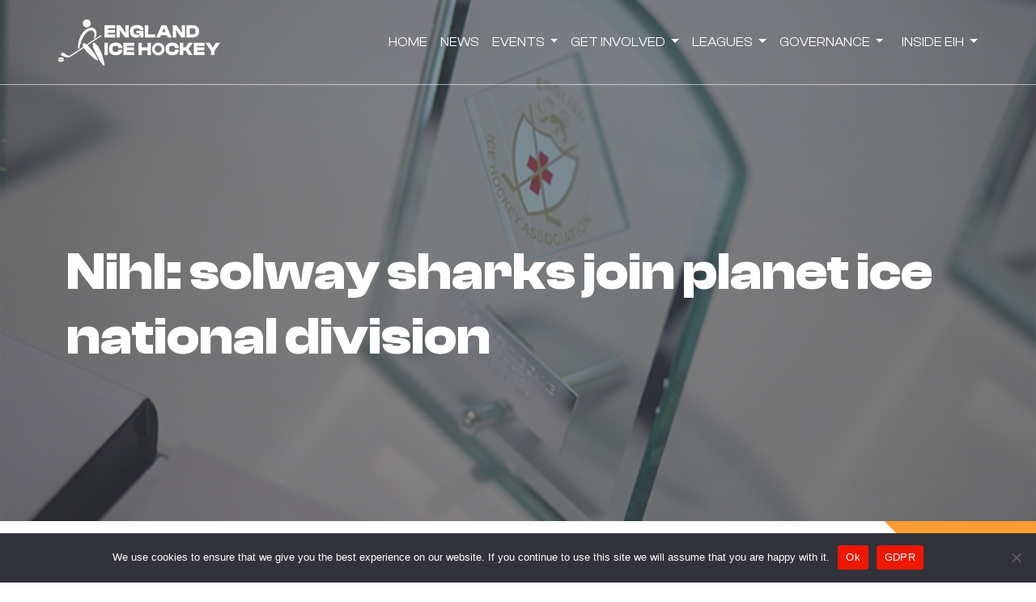

--- FILE ---
content_type: text/html; charset=UTF-8
request_url: https://englandicehockey.com/nihl-solway-sharks-join-planet-ice-national-division/
body_size: 9483
content:
<!DOCTYPE html>
<html lang="en">

<head>
    <meta charset="utf-8">
    <meta http-equiv="X-UA-Compatible" content="IE=edge">
    <meta name="viewport" content="width=device-width, initial-scale=1">
    <meta name="Author" content="">
    <meta name="description" content="Planet Ice NIHL National Division welcomes Scottish team Solway Sharks for 2023/24 season. Dumfries-based ice hockey team, are the latest addition...

">
    <meta name="keywords" content="">
    <title>England Ice Hockey | NIHL: Solway Sharks join Planet Ice National Division</title>

    <meta property="og:url" content="https://englandicehockey.com/nihl-solway-sharks-join-planet-ice-national-division/" />
    <meta property="og:type" content="england ice hockey" />
    <meta property="og:title" content="NIHL: Solway Sharks join Planet Ice National Division" />
    <meta property="og:image" content="https://englandicehockey.com/wp-content/uploads/2023/07/showcase.jpg" />
    <meta property="og:image:width" content="1200" />
    <meta property="og:image:height" content="675" />
    <meta property="og:description" content="Planet Ice NIHL National Division welcomes Scottish team Solway Sharks for 2023/24 season. Dumfries-based ice hockey team, are the latest addition...

" />
    <link href="https://fonts.cdnfonts.com/css/helvetica-neue-55" rel="stylesheet">

    <!-- Favicon Icon -->
    <link rel="shortcut icon" type="image/png" href="https://englandicehockey.com/wp-content/themes/england_ice_hockey/assets/images/favicon.png">
    <!-- Google tag (gtag.js) -->
    <script async src="https://www.googletagmanager.com/gtag/js?id=G-XD3EV4PWCZ"></script>
    <script>
        window.dataLayer = window.dataLayer || [];

        function gtag() {
            dataLayer.push(arguments);
        }
        gtag('js', new Date());

        gtag('config', 'G-XD3EV4PWCZ');
    </script>

<style id='global-styles-inline-css' type='text/css'>
:root{--wp--preset--aspect-ratio--square: 1;--wp--preset--aspect-ratio--4-3: 4/3;--wp--preset--aspect-ratio--3-4: 3/4;--wp--preset--aspect-ratio--3-2: 3/2;--wp--preset--aspect-ratio--2-3: 2/3;--wp--preset--aspect-ratio--16-9: 16/9;--wp--preset--aspect-ratio--9-16: 9/16;--wp--preset--color--black: #000000;--wp--preset--color--cyan-bluish-gray: #abb8c3;--wp--preset--color--white: #ffffff;--wp--preset--color--pale-pink: #f78da7;--wp--preset--color--vivid-red: #cf2e2e;--wp--preset--color--luminous-vivid-orange: #ff6900;--wp--preset--color--luminous-vivid-amber: #fcb900;--wp--preset--color--light-green-cyan: #7bdcb5;--wp--preset--color--vivid-green-cyan: #00d084;--wp--preset--color--pale-cyan-blue: #8ed1fc;--wp--preset--color--vivid-cyan-blue: #0693e3;--wp--preset--color--vivid-purple: #9b51e0;--wp--preset--gradient--vivid-cyan-blue-to-vivid-purple: linear-gradient(135deg,rgb(6,147,227) 0%,rgb(155,81,224) 100%);--wp--preset--gradient--light-green-cyan-to-vivid-green-cyan: linear-gradient(135deg,rgb(122,220,180) 0%,rgb(0,208,130) 100%);--wp--preset--gradient--luminous-vivid-amber-to-luminous-vivid-orange: linear-gradient(135deg,rgb(252,185,0) 0%,rgb(255,105,0) 100%);--wp--preset--gradient--luminous-vivid-orange-to-vivid-red: linear-gradient(135deg,rgb(255,105,0) 0%,rgb(207,46,46) 100%);--wp--preset--gradient--very-light-gray-to-cyan-bluish-gray: linear-gradient(135deg,rgb(238,238,238) 0%,rgb(169,184,195) 100%);--wp--preset--gradient--cool-to-warm-spectrum: linear-gradient(135deg,rgb(74,234,220) 0%,rgb(151,120,209) 20%,rgb(207,42,186) 40%,rgb(238,44,130) 60%,rgb(251,105,98) 80%,rgb(254,248,76) 100%);--wp--preset--gradient--blush-light-purple: linear-gradient(135deg,rgb(255,206,236) 0%,rgb(152,150,240) 100%);--wp--preset--gradient--blush-bordeaux: linear-gradient(135deg,rgb(254,205,165) 0%,rgb(254,45,45) 50%,rgb(107,0,62) 100%);--wp--preset--gradient--luminous-dusk: linear-gradient(135deg,rgb(255,203,112) 0%,rgb(199,81,192) 50%,rgb(65,88,208) 100%);--wp--preset--gradient--pale-ocean: linear-gradient(135deg,rgb(255,245,203) 0%,rgb(182,227,212) 50%,rgb(51,167,181) 100%);--wp--preset--gradient--electric-grass: linear-gradient(135deg,rgb(202,248,128) 0%,rgb(113,206,126) 100%);--wp--preset--gradient--midnight: linear-gradient(135deg,rgb(2,3,129) 0%,rgb(40,116,252) 100%);--wp--preset--font-size--small: 13px;--wp--preset--font-size--medium: 20px;--wp--preset--font-size--large: 36px;--wp--preset--font-size--x-large: 42px;--wp--preset--spacing--20: 0.44rem;--wp--preset--spacing--30: 0.67rem;--wp--preset--spacing--40: 1rem;--wp--preset--spacing--50: 1.5rem;--wp--preset--spacing--60: 2.25rem;--wp--preset--spacing--70: 3.38rem;--wp--preset--spacing--80: 5.06rem;--wp--preset--shadow--natural: 6px 6px 9px rgba(0, 0, 0, 0.2);--wp--preset--shadow--deep: 12px 12px 50px rgba(0, 0, 0, 0.4);--wp--preset--shadow--sharp: 6px 6px 0px rgba(0, 0, 0, 0.2);--wp--preset--shadow--outlined: 6px 6px 0px -3px rgb(255, 255, 255), 6px 6px rgb(0, 0, 0);--wp--preset--shadow--crisp: 6px 6px 0px rgb(0, 0, 0);}:where(.is-layout-flex){gap: 0.5em;}:where(.is-layout-grid){gap: 0.5em;}body .is-layout-flex{display: flex;}.is-layout-flex{flex-wrap: wrap;align-items: center;}.is-layout-flex > :is(*, div){margin: 0;}body .is-layout-grid{display: grid;}.is-layout-grid > :is(*, div){margin: 0;}:where(.wp-block-columns.is-layout-flex){gap: 2em;}:where(.wp-block-columns.is-layout-grid){gap: 2em;}:where(.wp-block-post-template.is-layout-flex){gap: 1.25em;}:where(.wp-block-post-template.is-layout-grid){gap: 1.25em;}.has-black-color{color: var(--wp--preset--color--black) !important;}.has-cyan-bluish-gray-color{color: var(--wp--preset--color--cyan-bluish-gray) !important;}.has-white-color{color: var(--wp--preset--color--white) !important;}.has-pale-pink-color{color: var(--wp--preset--color--pale-pink) !important;}.has-vivid-red-color{color: var(--wp--preset--color--vivid-red) !important;}.has-luminous-vivid-orange-color{color: var(--wp--preset--color--luminous-vivid-orange) !important;}.has-luminous-vivid-amber-color{color: var(--wp--preset--color--luminous-vivid-amber) !important;}.has-light-green-cyan-color{color: var(--wp--preset--color--light-green-cyan) !important;}.has-vivid-green-cyan-color{color: var(--wp--preset--color--vivid-green-cyan) !important;}.has-pale-cyan-blue-color{color: var(--wp--preset--color--pale-cyan-blue) !important;}.has-vivid-cyan-blue-color{color: var(--wp--preset--color--vivid-cyan-blue) !important;}.has-vivid-purple-color{color: var(--wp--preset--color--vivid-purple) !important;}.has-black-background-color{background-color: var(--wp--preset--color--black) !important;}.has-cyan-bluish-gray-background-color{background-color: var(--wp--preset--color--cyan-bluish-gray) !important;}.has-white-background-color{background-color: var(--wp--preset--color--white) !important;}.has-pale-pink-background-color{background-color: var(--wp--preset--color--pale-pink) !important;}.has-vivid-red-background-color{background-color: var(--wp--preset--color--vivid-red) !important;}.has-luminous-vivid-orange-background-color{background-color: var(--wp--preset--color--luminous-vivid-orange) !important;}.has-luminous-vivid-amber-background-color{background-color: var(--wp--preset--color--luminous-vivid-amber) !important;}.has-light-green-cyan-background-color{background-color: var(--wp--preset--color--light-green-cyan) !important;}.has-vivid-green-cyan-background-color{background-color: var(--wp--preset--color--vivid-green-cyan) !important;}.has-pale-cyan-blue-background-color{background-color: var(--wp--preset--color--pale-cyan-blue) !important;}.has-vivid-cyan-blue-background-color{background-color: var(--wp--preset--color--vivid-cyan-blue) !important;}.has-vivid-purple-background-color{background-color: var(--wp--preset--color--vivid-purple) !important;}.has-black-border-color{border-color: var(--wp--preset--color--black) !important;}.has-cyan-bluish-gray-border-color{border-color: var(--wp--preset--color--cyan-bluish-gray) !important;}.has-white-border-color{border-color: var(--wp--preset--color--white) !important;}.has-pale-pink-border-color{border-color: var(--wp--preset--color--pale-pink) !important;}.has-vivid-red-border-color{border-color: var(--wp--preset--color--vivid-red) !important;}.has-luminous-vivid-orange-border-color{border-color: var(--wp--preset--color--luminous-vivid-orange) !important;}.has-luminous-vivid-amber-border-color{border-color: var(--wp--preset--color--luminous-vivid-amber) !important;}.has-light-green-cyan-border-color{border-color: var(--wp--preset--color--light-green-cyan) !important;}.has-vivid-green-cyan-border-color{border-color: var(--wp--preset--color--vivid-green-cyan) !important;}.has-pale-cyan-blue-border-color{border-color: var(--wp--preset--color--pale-cyan-blue) !important;}.has-vivid-cyan-blue-border-color{border-color: var(--wp--preset--color--vivid-cyan-blue) !important;}.has-vivid-purple-border-color{border-color: var(--wp--preset--color--vivid-purple) !important;}.has-vivid-cyan-blue-to-vivid-purple-gradient-background{background: var(--wp--preset--gradient--vivid-cyan-blue-to-vivid-purple) !important;}.has-light-green-cyan-to-vivid-green-cyan-gradient-background{background: var(--wp--preset--gradient--light-green-cyan-to-vivid-green-cyan) !important;}.has-luminous-vivid-amber-to-luminous-vivid-orange-gradient-background{background: var(--wp--preset--gradient--luminous-vivid-amber-to-luminous-vivid-orange) !important;}.has-luminous-vivid-orange-to-vivid-red-gradient-background{background: var(--wp--preset--gradient--luminous-vivid-orange-to-vivid-red) !important;}.has-very-light-gray-to-cyan-bluish-gray-gradient-background{background: var(--wp--preset--gradient--very-light-gray-to-cyan-bluish-gray) !important;}.has-cool-to-warm-spectrum-gradient-background{background: var(--wp--preset--gradient--cool-to-warm-spectrum) !important;}.has-blush-light-purple-gradient-background{background: var(--wp--preset--gradient--blush-light-purple) !important;}.has-blush-bordeaux-gradient-background{background: var(--wp--preset--gradient--blush-bordeaux) !important;}.has-luminous-dusk-gradient-background{background: var(--wp--preset--gradient--luminous-dusk) !important;}.has-pale-ocean-gradient-background{background: var(--wp--preset--gradient--pale-ocean) !important;}.has-electric-grass-gradient-background{background: var(--wp--preset--gradient--electric-grass) !important;}.has-midnight-gradient-background{background: var(--wp--preset--gradient--midnight) !important;}.has-small-font-size{font-size: var(--wp--preset--font-size--small) !important;}.has-medium-font-size{font-size: var(--wp--preset--font-size--medium) !important;}.has-large-font-size{font-size: var(--wp--preset--font-size--large) !important;}.has-x-large-font-size{font-size: var(--wp--preset--font-size--x-large) !important;}
/*# sourceURL=global-styles-inline-css */
</style>
</head>
<meta name='robots' content='index, follow, max-image-preview:large, max-snippet:-1, max-video-preview:-1' />

	<!-- This site is optimized with the Yoast SEO plugin v23.6 - https://yoast.com/wordpress/plugins/seo/ -->
	<link rel="canonical" href="https://englandicehockey.com/nihl-solway-sharks-join-planet-ice-national-division/" />
	<meta property="og:locale" content="en_US" />
	<meta property="og:type" content="article" />
	<meta property="og:title" content="NIHL: Solway Sharks join Planet Ice National Division - England Ice Hockey" />
	<meta property="og:description" content="Planet Ice NIHL National Division welcomes Scottish team Solway Sharks for 2023/24 season. Dumfries-based ice hockey team, are the latest addition&#8230;" />
	<meta property="og:url" content="https://englandicehockey.com/nihl-solway-sharks-join-planet-ice-national-division/" />
	<meta property="og:site_name" content="England Ice Hockey" />
	<meta property="article:published_time" content="2023-07-25T10:07:44+00:00" />
	<meta property="article:modified_time" content="2025-11-11T07:37:32+00:00" />
	<meta property="og:image" content="https://englandicehockey.com/wp-content/uploads/2023/07/showcase.jpg" />
	<meta property="og:image:width" content="768" />
	<meta property="og:image:height" content="512" />
	<meta property="og:image:type" content="image/jpeg" />
	<meta name="author" content="england_ice_hockey" />
	<meta name="twitter:card" content="summary_large_image" />
	<meta name="twitter:label1" content="Written by" />
	<meta name="twitter:data1" content="england_ice_hockey" />
	<script type="application/ld+json" class="yoast-schema-graph">{"@context":"https://schema.org","@graph":[{"@type":"WebPage","@id":"https://englandicehockey.com/nihl-solway-sharks-join-planet-ice-national-division/","url":"https://englandicehockey.com/nihl-solway-sharks-join-planet-ice-national-division/","name":"NIHL: Solway Sharks join Planet Ice National Division - England Ice Hockey","isPartOf":{"@id":"https://englandicehockey.com/#website"},"primaryImageOfPage":{"@id":"https://englandicehockey.com/nihl-solway-sharks-join-planet-ice-national-division/#primaryimage"},"image":{"@id":"https://englandicehockey.com/nihl-solway-sharks-join-planet-ice-national-division/#primaryimage"},"thumbnailUrl":"https://englandicehockey.com/wp-content/uploads/2023/07/showcase.jpg","datePublished":"2023-07-25T10:07:44+00:00","dateModified":"2025-11-11T07:37:32+00:00","author":{"@id":"https://englandicehockey.com/#/schema/person/82f139e200bffd7471de95758263f5fc"},"breadcrumb":{"@id":"https://englandicehockey.com/nihl-solway-sharks-join-planet-ice-national-division/#breadcrumb"},"inLanguage":"en-US","potentialAction":[{"@type":"ReadAction","target":["https://englandicehockey.com/nihl-solway-sharks-join-planet-ice-national-division/"]}]},{"@type":"ImageObject","inLanguage":"en-US","@id":"https://englandicehockey.com/nihl-solway-sharks-join-planet-ice-national-division/#primaryimage","url":"https://englandicehockey.com/wp-content/uploads/2023/07/showcase.jpg","contentUrl":"https://englandicehockey.com/wp-content/uploads/2023/07/showcase.jpg","width":768,"height":512},{"@type":"BreadcrumbList","@id":"https://englandicehockey.com/nihl-solway-sharks-join-planet-ice-national-division/#breadcrumb","itemListElement":[{"@type":"ListItem","position":1,"name":"Home","item":"https://englandicehockey.com/"},{"@type":"ListItem","position":2,"name":"NIHL: Solway Sharks join Planet Ice National Division"}]},{"@type":"WebSite","@id":"https://englandicehockey.com/#website","url":"https://englandicehockey.com/","name":"England Ice Hockey","description":"","potentialAction":[{"@type":"SearchAction","target":{"@type":"EntryPoint","urlTemplate":"https://englandicehockey.com/?s={search_term_string}"},"query-input":{"@type":"PropertyValueSpecification","valueRequired":true,"valueName":"search_term_string"}}],"inLanguage":"en-US"},{"@type":"Person","@id":"https://englandicehockey.com/#/schema/person/82f139e200bffd7471de95758263f5fc","name":"england_ice_hockey","image":{"@type":"ImageObject","inLanguage":"en-US","@id":"https://englandicehockey.com/#/schema/person/image/","url":"https://secure.gravatar.com/avatar/3b10616acfe764f39d473e6edf1c5e34c01d40c4d6587dfaa9da6cadd5e665e3?s=96&d=mm&r=g","contentUrl":"https://secure.gravatar.com/avatar/3b10616acfe764f39d473e6edf1c5e34c01d40c4d6587dfaa9da6cadd5e665e3?s=96&d=mm&r=g","caption":"england_ice_hockey"},"sameAs":["https://englandicehockey.com"],"url":"https://englandicehockey.com/author/england_ice_hockey/"}]}</script>
	<!-- / Yoast SEO plugin. -->


<link rel="alternate" title="oEmbed (JSON)" type="application/json+oembed" href="https://englandicehockey.com/wp-json/oembed/1.0/embed?url=https%3A%2F%2Fenglandicehockey.com%2Fnihl-solway-sharks-join-planet-ice-national-division%2F" />
<link rel="alternate" title="oEmbed (XML)" type="text/xml+oembed" href="https://englandicehockey.com/wp-json/oembed/1.0/embed?url=https%3A%2F%2Fenglandicehockey.com%2Fnihl-solway-sharks-join-planet-ice-national-division%2F&#038;format=xml" />
<style id='wp-img-auto-sizes-contain-inline-css' type='text/css'>
img:is([sizes=auto i],[sizes^="auto," i]){contain-intrinsic-size:3000px 1500px}
/*# sourceURL=wp-img-auto-sizes-contain-inline-css */
</style>
<style id='wp-emoji-styles-inline-css' type='text/css'>

	img.wp-smiley, img.emoji {
		display: inline !important;
		border: none !important;
		box-shadow: none !important;
		height: 1em !important;
		width: 1em !important;
		margin: 0 0.07em !important;
		vertical-align: -0.1em !important;
		background: none !important;
		padding: 0 !important;
	}
/*# sourceURL=wp-emoji-styles-inline-css */
</style>
<link rel='stylesheet' id='wp-block-library-css' href='https://englandicehockey.com/wp-includes/css/dist/block-library/style.min.css?ver=6.9' type='text/css' media='all' />
<style id='wp-block-library-inline-css' type='text/css'>
/*wp_block_styles_on_demand_placeholder:697c6489d8cdd*/
/*# sourceURL=wp-block-library-inline-css */
</style>
<style id='classic-theme-styles-inline-css' type='text/css'>
/*! This file is auto-generated */
.wp-block-button__link{color:#fff;background-color:#32373c;border-radius:9999px;box-shadow:none;text-decoration:none;padding:calc(.667em + 2px) calc(1.333em + 2px);font-size:1.125em}.wp-block-file__button{background:#32373c;color:#fff;text-decoration:none}
/*# sourceURL=/wp-includes/css/classic-themes.min.css */
</style>
<link rel='stylesheet' id='contact-form-7-css' href='https://englandicehockey.com/wp-content/plugins/contact-form-7/includes/css/styles.css?ver=6.1.4' type='text/css' media='all' />
<style id='contact-form-7-inline-css' type='text/css'>
.wpcf7 .wpcf7-recaptcha iframe {margin-bottom: 0;}.wpcf7 .wpcf7-recaptcha[data-align="center"] > div {margin: 0 auto;}.wpcf7 .wpcf7-recaptcha[data-align="right"] > div {margin: 0 0 0 auto;}
/*# sourceURL=contact-form-7-inline-css */
</style>
<link rel='stylesheet' id='cookie-notice-front-css' href='https://englandicehockey.com/wp-content/plugins/cookie-notice/css/front.min.css?ver=2.5.11' type='text/css' media='all' />
<link rel='stylesheet' id='bootstrap-min-css-css' href='https://englandicehockey.com/wp-content/themes/england_ice_hockey/assets/css/bootstrap.min.css?ver=6.9' type='text/css' media='all' />
<link rel='stylesheet' id='animate-min-css-css' href='https://englandicehockey.com/wp-content/themes/england_ice_hockey/assets/css/animate.min.css?ver=6.9' type='text/css' media='all' />
<link rel='stylesheet' id='aoc-css-css' href='https://englandicehockey.com/wp-content/themes/england_ice_hockey/assets/css/aos.css?ver=6.9' type='text/css' media='all' />
<link rel='stylesheet' id='styles-css-css' href='https://englandicehockey.com/wp-content/themes/england_ice_hockey/assets/css/styles.css?new=3&#038;ver=6.9' type='text/css' media='all' />
<link rel='stylesheet' id='all-min-css-css' href='https://englandicehockey.com/wp-content/themes/england_ice_hockey/assets/css/all.min.css?display=swap&#038;ver=6.9' type='text/css' media='all' />
<link rel='stylesheet' id='style-css-css' href='https://englandicehockey.com/wp-content/themes/england_ice_hockey/style.css?ver=6.9' type='text/css' media='all' />
<script type="text/javascript" id="cookie-notice-front-js-before">
/* <![CDATA[ */
var cnArgs = {"ajaxUrl":"https:\/\/englandicehockey.com\/wp-admin\/admin-ajax.php","nonce":"bab0340de0","hideEffect":"fade","position":"bottom","onScroll":false,"onScrollOffset":100,"onClick":false,"cookieName":"cookie_notice_accepted","cookieTime":2592000,"cookieTimeRejected":2592000,"globalCookie":false,"redirection":false,"cache":false,"revokeCookies":false,"revokeCookiesOpt":"automatic"};

//# sourceURL=cookie-notice-front-js-before
/* ]]> */
</script>
<script type="text/javascript" src="https://englandicehockey.com/wp-content/plugins/cookie-notice/js/front.min.js?ver=2.5.11" id="cookie-notice-front-js"></script>
<link rel="https://api.w.org/" href="https://englandicehockey.com/wp-json/" /><link rel="alternate" title="JSON" type="application/json" href="https://englandicehockey.com/wp-json/wp/v2/posts/53" /><link rel="EditURI" type="application/rsd+xml" title="RSD" href="https://englandicehockey.com/xmlrpc.php?rsd" />
<meta name="generator" content="WordPress 6.9" />
<link rel='shortlink' href='https://englandicehockey.com/?p=53' />
<meta name="et-api-version" content="v1"><meta name="et-api-origin" content="https://englandicehockey.com"><link rel="https://theeventscalendar.com/" href="https://englandicehockey.com/wp-json/tribe/tickets/v1/" /><meta name="tec-api-version" content="v1"><meta name="tec-api-origin" content="https://englandicehockey.com"><link rel="alternate" href="https://englandicehockey.com/wp-json/tribe/events/v1/" />
<body>

    <!-- Start Header -->
    <header>
        <div class="header header-sticky">
            <nav class="navbar navbar-expand-xl">
                <div class="container">
                    <a class="navbar-brand" href="https://englandicehockey.com">
                        <img src="https://englandicehockey.com/wp-content/uploads/2023/07/logo.png" alt="logo" class="img-fluid">
                    </a>
                    <button class="navbar-toggler" type="button" data-bs-toggle="collapse" data-bs-target="#navbarSupportedContent" aria-controls="navbarSupportedContent" aria-expanded="false" aria-label="Toggle navigation">
                        <span class="navbar-toggler-icon"></span>
                    </button>
                                        <div class="collapse navbar-collapse" id="navbarSupportedContent">
                        <ul class="navbar-nav ms-auto">
                                                                <li class="nav-item">
                                        <a class="nav-link" href="https://englandicehockey.com/">Home</a>
                                    </li>
                                                                    <li class="nav-item">
                                        <a class="nav-link" href="https://englandicehockey.com/news/">News</a>
                                    </li>
                                                                    <li class="nav-item dropdown">
                                        <a class="nav-link dropdown-toggle" href="https://englandicehockey.com/old-events/" id="multilevelDropdownMenu1" aria-haspopup="true" aria-expanded="false">
                                            Events                                        </a>
                                        <ul class="dropdown-menu" aria-labelledby="multilevelDropdownMenu1">
                                                                                            <li><a href="https://englandicehockey.com/events/">Upcoming Events</a></li>
                                                                                            <li><a href="https://englandicehockey.com/accreditation/">Media Accreditation</a></li>
                                                                                    </ul>
                                    </li>
                                                                <li class="nav-item dropdown">
                                        <a class="nav-link dropdown-toggle" href="https://englandicehockey.com/get-involved/" id="multilevelDropdownMenu1" aria-haspopup="true" aria-expanded="false">
                                            Get Involved                                        </a>
                                        <ul class="dropdown-menu" aria-labelledby="multilevelDropdownMenu1">
                                                                                            <li><a href="https://englandicehockey.com/play/">Play</a></li>
                                                                                            <li><a href="https://englandicehockey.com/coach/">Coach</a></li>
                                                                                            <li><a href="https://englandicehockey.com/manage/">Manage</a></li>
                                                                                            <li><a href="https://englandicehockey.com/volunteer/">Volunteer</a></li>
                                                                                            <li><a href="https://englandicehockey.com/referee-2/">Referee</a></li>
                                                                                            <li><a href="https://englandicehockey.com/clubs/">Clubs</a></li>
                                                                                            <li><a href="https://englandicehockey.com/support/">Support</a></li>
                                                                                            <li><a href="https://englandicehockey.com/gameday/">GameDay</a></li>
                                                                                    </ul>
                                    </li>
                                                                <li class="nav-item dropdown">
                                        <a class="nav-link dropdown-toggle" href="#" id="multilevelDropdownMenu1" aria-haspopup="true" aria-expanded="false">
                                            Leagues                                        </a>
                                        <ul class="dropdown-menu" aria-labelledby="multilevelDropdownMenu1">
                                                                                            <li><a href="https://englandicehockey.com/nihl-leagues/">National Ice Hockey League</a></li>
                                                                                            <li><a href="https://englandicehockey.com/wnihl-leagues/">Women’s National Ice Hockey League</a></li>
                                                                                            <li><a href="https://englandicehockey.com/juniors-leagues/">Junior Ice Hockey League</a></li>
                                                                                    </ul>
                                    </li>
                                                                <li class="nav-item dropdown">
                                        <a class="nav-link dropdown-toggle" href="https://englandicehockey.com/governance/" id="multilevelDropdownMenu1" aria-haspopup="true" aria-expanded="false">
                                            Governance                                        </a>
                                        <ul class="dropdown-menu" aria-labelledby="multilevelDropdownMenu1">
                                                                                            <li><a href="https://englandicehockey.com/rules-and-regulations/">Rules And Regulations</a></li>
                                                                                            <li><a href="https://englandicehockey.com/safeguarding/">Safeguarding</a></li>
                                                                                            <li><a href="https://englandicehockey.com/clean-sport/">Clean Sport</a></li>
                                                                                            <li><a href="https://englandicehockey.com/insurance/">Insurance</a></li>
                                                                                            <li><a href="https://englandicehockey.com/inclusion/">Inclusion</a></li>
                                                                                            <li><a href="https://englandicehockey.com/safer-sport/">Safer Sport</a></li>
                                                                                    </ul>
                                    </li>
                                                                <li class="nav-item dropdown">
                                        <a class="nav-link dropdown-toggle" href="#" id="multilevelDropdownMenu1" aria-haspopup="true" aria-expanded="false">
                                            Inside EIH                                        </a>
                                        <ul class="dropdown-menu" aria-labelledby="multilevelDropdownMenu1">
                                                                                            <li><a href="https://englandicehockey.com/about-us/">About us</a></li>
                                                                                            <li><a href="https://englandicehockey.com/our-brand-and-strategy/">Brand & Strategy</a></li>
                                                                                            <li><a href="https://englandicehockey.com/the-board/">The Board</a></li>
                                                                                            <li><a href="https://englandicehockey.com/recruitment/">Recruitment</a></li>
                                                                                            <li><a href="https://englandicehockey.com/our-partners/">Our Partners</a></li>
                                                                                            <li><a href="https://englandicehockey.com/contact-us/">Contact Us</a></li>
                                                                                    </ul>
                                    </li>
                                                    </ul>
                    </div>
                </div>
            </nav>
        </div>
    </header>
    <!-- End Header -->
<section class="news-details">

    <!-- Start -->
    <div class="page-banner" style="background-image: url(https://englandicehockey.com/wp-content/uploads/2023/07/showcase.jpg);">
        <div class="container">
            <div class="row">
                <div class="col-lg-12">
                    <div class="page-heading">
                        <h1>NIHL: Solway Sharks join Planet Ice National Division</h1>
                    </div>
                </div>
            </div>
        </div>
    </div>
    <!-- End -->

    <!-- Start The Board -->
    <div class="news">
        <div class="container">
            <div class="row">
                <div class="col-sm-11 col-md-10 col-lg-9">
                    <div class="news-details-cnt" data-aos="fade-up">
                        <p>Planet Ice NIHL National Division welcomes Scottish team Solway Sharks for 2023/24 season. Dumfries-based ice hockey team, are the latest addition&#8230;</p>
<p><img decoding="async" src="https://englandicehockey.com/wp-content/uploads/2023/08/news-details.png" alt="" /></p>
                    </div>
                </div>
            </div>
        </div>
        <div class="dashed-single"></div>
        <div class="about-author">
            <div class="container">
                <div class="row">
                                        <div class="col-lg-12">
                        <div class="author-box" data-aos="fade-up">
                                                            <div class="author-img">
                                    <img src="https://englandicehockey.com/wp-content/uploads/2023/08/james-gordon.png" alt="Author" class="img-fluid">
                                </div>
                                                        <div class="author-cnt">
                                <h6>About the Author: <span>england_ice_hockey</span></h6>
                            </div>
                        </div>
                    </div>
                </div>
            </div>
        </div>
    </div>
    <!-- End The Board -->

    <!-- Start -->
    <div class="share-this-story">
        <div class="container">
            <div class="row">
                <div class="col-lg-12">
                    <div class="share-this-story-box" data-aos="fade-up">
                        <h2>Share This Story!</h2>
                        <div class="share-this-story-social">
                            <ul>
                                <li><a href="https://www.linkedin.com/shareArticle/?url=https://englandicehockey.com/nihl-solway-sharks-join-planet-ice-national-division/" target="_blank"><i class="fa-brands fa-linkedin-in"></i></a></li>
                                <li><a href="https://www.facebook.com/sharer/sharer.php?u=https://englandicehockey.com/nihl-solway-sharks-join-planet-ice-national-division/" target="_blank"><i class="fa-brands fa-facebook-f"></i></a></li>
                                <li><a href="http://twitter.com/intent/tweet?text=nihl-solway-sharks-join-planet-ice-national-division&url=https://englandicehockey.com/nihl-solway-sharks-join-planet-ice-national-division/" target="_blank"><i class="fa-brands fa-x-twitter"></i></a></li>
                                <!-- <li><a href="https://x.com/intent/tweet?text=NIHL: Solway Sharks join Planet Ice National Division&url=https://englandicehockey.com/nihl-solway-sharks-join-planet-ice-national-division/" target="_blank"><i class="fa-brands fa-x-twitter"></i></a></li> -->
                                <li><a href="https://telegram.me/share/url?url=https://englandicehockey.com/nihl-solway-sharks-join-planet-ice-national-division/&text=NIHL: Solway Sharks join Planet Ice National Division" target="_blank"><i class="fa-solid fa-paper-plane"></i></a></li>
                            </ul>
                        </div>
                    </div>
                </div>
            </div>
        </div>
    </div>
    <!-- End -->

    <!-- Start Latest News -->
    <div class="related-posts">
        <div class="container">
            <div class="row">
                <div class="col-lg-12">
                    <div class="sec-heading" data-aos="fade-up">
                        <h1>Related Posts</h1>
                    </div>
                </div>
            </div>
            <div class="row">
                                                    <div class="col-lg-6" data-aos="fade-up">
                        <div class="related-posts-cnt">
                            <div class="related-posts-date">07th-Mar-2024</div>
                            <h4>
                                Val Wilkinson retires from EIH role after over 40 years service                            </h4>
                            <p>
                                                            </p>
                            <a href="https://englandicehockey.com/val-wilkinson-retires-from-eih-role-after-over-40-years-service/" class="thm-btn-1">Find out more<i class="fa-solid fa-arrow-up"></i></a>
                        </div>
                    </div>
                                                    <div class="col-lg-6" data-aos="fade-up">
                        <div class="related-posts-cnt">
                            <div class="related-posts-date">27th-Sep-2024</div>
                            <h4>
                                NIHL preview | September 28-29                            </h4>
                            <p>
                                                            </p>
                            <a href="https://englandicehockey.com/nihl-preview-september-28-29/" class="thm-btn-1">Find out more<i class="fa-solid fa-arrow-up"></i></a>
                        </div>
                    </div>
                            </div>
                            <div class="border-line" data-aos="fade-up"></div>
                        <div class="row">
                                    <div class="col-lg-6" data-aos="fade-up">
                        <div class="related-posts-cnt">
                            <div class="related-posts-date">10th-Dec-2023</div>
                            <h4>
                                Swindon Ice Hockey Academy to return home                            </h4>
                            <p>
                                                            </p>
                            <a href="https://englandicehockey.com/swindon-ice-hockey-academy-to-return-home/" class="thm-btn-1">Find out more<i class="fa-solid fa-arrow-up"></i></a>
                        </div>
                    </div>
                                                    <div class="col-lg-6" data-aos="fade-up">
                        <div class="related-posts-cnt">
                            <div class="related-posts-date">24th-Jan-2025</div>
                            <h4>
                                NIHL preview | January 24-26                            </h4>
                            <p>
                                                            </p>
                            <a href="https://englandicehockey.com/nihl-preview-january-24-26/" class="thm-btn-1">Find out more<i class="fa-solid fa-arrow-up"></i></a>
                        </div>
                    </div>
                            </div>
        </div>
    </div>
    <!-- End Latest News -->

    <!-- Start Get Involved -->
    <div class="get-involved" style="background-image: url('https://englandicehockey.com/wp-content/uploads/2023/07/involved.jpg');">
        <div class="container-fluid">
            <div class="row">
                <div class="b-orange">
                    <div class="get-involved-cnt" data-aos="fade-right">
                        <h1><span>Get involved</span></h1>
                        <ul>
                            <li>
                                <a href="/play/">Play</a>
                            </li>
                            <li>
                                <a href="/coach/">Coach</a>
                            </li>
                            <li>
                                <a href="/volunteer/">volunteer</a>
                            </li>
                        </ul>
                        <a href="/get-involved/" class="thm-btn-1">Find out more<i class="fa-solid fa-arrow-up"></i></a>
                    </div>
                </div>
            </div>
        </div>
    </div>
    <!-- End Get Involved -->

</section>

<footer>
    <div class="footer">
        <div class="container">
            <div class="row justify-content-center">
                <div class="col-lg-12 text-center">
                    <div class="footer-content">
                        <a href="https://englandicehockey.com">
                            <img src="https://englandicehockey.com/wp-content/uploads/2023/07/logo.png" alt="logo" class="img-fluid">
                        </a>
                        <h5>Navigation</h5>
                        <ul>
                            <li><a href="/terms-conditions/">Terms & Conditions</a></li>
							<li><a href="/cookie-policy/">Cookie Policy</a></li>
                            <li><a href="/gdpr/">GDPR</a></li>
                        </ul>
                    </div>
                </div>
            </div>
        </div>
        <div class="footer-border"></div>
        <div class="container">
            <div class="row">
                <div class="col-lg-8">
                    <div class="footer-copyright">
                        <p>© Copyright 2026 - English Ice Hockey Association Limited - All rights reserved.</p>
                        <p>Company No: 3730185 - Registered in England & Wales</p>
                        <p>English Ice Hockey Association Limited, Ice Sheffield, Coleridge Road, Sheffield, England S9 5DA</p>
                    </div>
                </div>
                <div class="col-lg-4 order_1">
                    <div class="footer-social">
                        <ul>
                            <li><a href="https://www.facebook.com/EnglandIceHockey/">Facebook</a></li>
                            <li><a href="https://www.instagram.com/Englandicehockey/">Instagram</a></li>
                            <li><a href="https://twitter.com/engicehockey">Twitter</a></li>
                        </ul>
                    </div>
                </div>
            </div>
        </div>
    </div>
</footer>
</body>

</html>
<script type="speculationrules">
{"prefetch":[{"source":"document","where":{"and":[{"href_matches":"/*"},{"not":{"href_matches":["/wp-*.php","/wp-admin/*","/wp-content/uploads/*","/wp-content/*","/wp-content/plugins/*","/wp-content/themes/england_ice_hockey/*","/*\\?(.+)"]}},{"not":{"selector_matches":"a[rel~=\"nofollow\"]"}},{"not":{"selector_matches":".no-prefetch, .no-prefetch a"}}]},"eagerness":"conservative"}]}
</script>
		<script>
		( function ( body ) {
			'use strict';
			body.className = body.className.replace( /\btribe-no-js\b/, 'tribe-js' );
		} )( document.body );
		</script>
		<script> /* <![CDATA[ */var tribe_l10n_datatables = {"aria":{"sort_ascending":": activate to sort column ascending","sort_descending":": activate to sort column descending"},"length_menu":"Show _MENU_ entries","empty_table":"No data available in table","info":"Showing _START_ to _END_ of _TOTAL_ entries","info_empty":"Showing 0 to 0 of 0 entries","info_filtered":"(filtered from _MAX_ total entries)","zero_records":"No matching records found","search":"Search:","all_selected_text":"All items on this page were selected. ","select_all_link":"Select all pages","clear_selection":"Clear Selection.","pagination":{"all":"All","next":"Next","previous":"Previous"},"select":{"rows":{"0":"","_":": Selected %d rows","1":": Selected 1 row"}},"datepicker":{"dayNames":["Sunday","Monday","Tuesday","Wednesday","Thursday","Friday","Saturday"],"dayNamesShort":["Sun","Mon","Tue","Wed","Thu","Fri","Sat"],"dayNamesMin":["S","M","T","W","T","F","S"],"monthNames":["January","February","March","April","May","June","July","August","September","October","November","December"],"monthNamesShort":["January","February","March","April","May","June","July","August","September","October","November","December"],"monthNamesMin":["Jan","Feb","Mar","Apr","May","Jun","Jul","Aug","Sep","Oct","Nov","Dec"],"nextText":"Next","prevText":"Prev","currentText":"Today","closeText":"Done","today":"Today","clear":"Clear"},"registration_prompt":"There is unsaved attendee information. Are you sure you want to continue?"};/* ]]> */ </script><script type="text/javascript" src="https://englandicehockey.com/wp-content/plugins/the-events-calendar/common/build/js/user-agent.js?ver=da75d0bdea6dde3898df" id="tec-user-agent-js"></script>
<script type="text/javascript" src="https://englandicehockey.com/wp-includes/js/dist/hooks.min.js?ver=dd5603f07f9220ed27f1" id="wp-hooks-js"></script>
<script type="text/javascript" src="https://englandicehockey.com/wp-includes/js/dist/i18n.min.js?ver=c26c3dc7bed366793375" id="wp-i18n-js"></script>
<script type="text/javascript" id="wp-i18n-js-after">
/* <![CDATA[ */
wp.i18n.setLocaleData( { 'text direction\u0004ltr': [ 'ltr' ] } );
//# sourceURL=wp-i18n-js-after
/* ]]> */
</script>
<script type="text/javascript" src="https://englandicehockey.com/wp-content/plugins/contact-form-7/includes/swv/js/index.js?ver=6.1.4" id="swv-js"></script>
<script type="text/javascript" id="contact-form-7-js-before">
/* <![CDATA[ */
var wpcf7 = {
    "api": {
        "root": "https:\/\/englandicehockey.com\/wp-json\/",
        "namespace": "contact-form-7\/v1"
    }
};
//# sourceURL=contact-form-7-js-before
/* ]]> */
</script>
<script type="text/javascript" src="https://englandicehockey.com/wp-content/plugins/contact-form-7/includes/js/index.js?ver=6.1.4" id="contact-form-7-js"></script>
<script id="wp-emoji-settings" type="application/json">
{"baseUrl":"https://s.w.org/images/core/emoji/17.0.2/72x72/","ext":".png","svgUrl":"https://s.w.org/images/core/emoji/17.0.2/svg/","svgExt":".svg","source":{"concatemoji":"https://englandicehockey.com/wp-includes/js/wp-emoji-release.min.js?ver=6.9"}}
</script>
<script type="module">
/* <![CDATA[ */
/*! This file is auto-generated */
const a=JSON.parse(document.getElementById("wp-emoji-settings").textContent),o=(window._wpemojiSettings=a,"wpEmojiSettingsSupports"),s=["flag","emoji"];function i(e){try{var t={supportTests:e,timestamp:(new Date).valueOf()};sessionStorage.setItem(o,JSON.stringify(t))}catch(e){}}function c(e,t,n){e.clearRect(0,0,e.canvas.width,e.canvas.height),e.fillText(t,0,0);t=new Uint32Array(e.getImageData(0,0,e.canvas.width,e.canvas.height).data);e.clearRect(0,0,e.canvas.width,e.canvas.height),e.fillText(n,0,0);const a=new Uint32Array(e.getImageData(0,0,e.canvas.width,e.canvas.height).data);return t.every((e,t)=>e===a[t])}function p(e,t){e.clearRect(0,0,e.canvas.width,e.canvas.height),e.fillText(t,0,0);var n=e.getImageData(16,16,1,1);for(let e=0;e<n.data.length;e++)if(0!==n.data[e])return!1;return!0}function u(e,t,n,a){switch(t){case"flag":return n(e,"\ud83c\udff3\ufe0f\u200d\u26a7\ufe0f","\ud83c\udff3\ufe0f\u200b\u26a7\ufe0f")?!1:!n(e,"\ud83c\udde8\ud83c\uddf6","\ud83c\udde8\u200b\ud83c\uddf6")&&!n(e,"\ud83c\udff4\udb40\udc67\udb40\udc62\udb40\udc65\udb40\udc6e\udb40\udc67\udb40\udc7f","\ud83c\udff4\u200b\udb40\udc67\u200b\udb40\udc62\u200b\udb40\udc65\u200b\udb40\udc6e\u200b\udb40\udc67\u200b\udb40\udc7f");case"emoji":return!a(e,"\ud83e\u1fac8")}return!1}function f(e,t,n,a){let r;const o=(r="undefined"!=typeof WorkerGlobalScope&&self instanceof WorkerGlobalScope?new OffscreenCanvas(300,150):document.createElement("canvas")).getContext("2d",{willReadFrequently:!0}),s=(o.textBaseline="top",o.font="600 32px Arial",{});return e.forEach(e=>{s[e]=t(o,e,n,a)}),s}function r(e){var t=document.createElement("script");t.src=e,t.defer=!0,document.head.appendChild(t)}a.supports={everything:!0,everythingExceptFlag:!0},new Promise(t=>{let n=function(){try{var e=JSON.parse(sessionStorage.getItem(o));if("object"==typeof e&&"number"==typeof e.timestamp&&(new Date).valueOf()<e.timestamp+604800&&"object"==typeof e.supportTests)return e.supportTests}catch(e){}return null}();if(!n){if("undefined"!=typeof Worker&&"undefined"!=typeof OffscreenCanvas&&"undefined"!=typeof URL&&URL.createObjectURL&&"undefined"!=typeof Blob)try{var e="postMessage("+f.toString()+"("+[JSON.stringify(s),u.toString(),c.toString(),p.toString()].join(",")+"));",a=new Blob([e],{type:"text/javascript"});const r=new Worker(URL.createObjectURL(a),{name:"wpTestEmojiSupports"});return void(r.onmessage=e=>{i(n=e.data),r.terminate(),t(n)})}catch(e){}i(n=f(s,u,c,p))}t(n)}).then(e=>{for(const n in e)a.supports[n]=e[n],a.supports.everything=a.supports.everything&&a.supports[n],"flag"!==n&&(a.supports.everythingExceptFlag=a.supports.everythingExceptFlag&&a.supports[n]);var t;a.supports.everythingExceptFlag=a.supports.everythingExceptFlag&&!a.supports.flag,a.supports.everything||((t=a.source||{}).concatemoji?r(t.concatemoji):t.wpemoji&&t.twemoji&&(r(t.twemoji),r(t.wpemoji)))});
//# sourceURL=https://englandicehockey.com/wp-includes/js/wp-emoji-loader.min.js
/* ]]> */
</script>

		<!-- Cookie Notice plugin v2.5.11 by Hu-manity.co https://hu-manity.co/ -->
		<div id="cookie-notice" role="dialog" class="cookie-notice-hidden cookie-revoke-hidden cn-position-bottom" aria-label="Cookie Notice" style="background-color: rgba(50,50,58,1);"><div class="cookie-notice-container" style="color: #fff"><span id="cn-notice-text" class="cn-text-container">We use cookies to ensure that we give you the best experience on our website. If you continue to use this site we will assume that you are happy with it.</span><span id="cn-notice-buttons" class="cn-buttons-container"><button id="cn-accept-cookie" data-cookie-set="accept" class="cn-set-cookie cn-button" aria-label="Ok" style="background-color: #ef1700">Ok</button><button data-link-url="https://englandicehockey.com/gdpr/" data-link-target="_blank" id="cn-more-info" class="cn-more-info cn-button" aria-label="GDPR" style="background-color: #ef1700">GDPR</button></span><button type="button" id="cn-close-notice" data-cookie-set="accept" class="cn-close-icon" aria-label="No"></button></div>
			
		</div>
		<!-- / Cookie Notice plugin -->
<!-- JS -->
<script src="https://englandicehockey.com/wp-content/themes/england_ice_hockey/assets/js/jquery.min.js"></script>
<script src="https://englandicehockey.com/wp-content/themes/england_ice_hockey/assets/js/popper.min.js"></script>
<script src="https://englandicehockey.com/wp-content/themes/england_ice_hockey/assets/js/bootstrap.min.js"></script>
<script src="https://englandicehockey.com/wp-content/themes/england_ice_hockey/assets/js/main.js"></script>
<script src="https://englandicehockey.com/wp-content/themes/england_ice_hockey/assets/js/aos.js"></script>
<script type="text/javascript" src="https://www.google.com/recaptcha/api.js?render=6Ld6qM4oAAAAAPdAZVOIiXU_nrG8Rp6t1nSYe8_6&amp;ver=3.0" id="google-recaptcha-js"></script>
<script>
    AOS.init({
        offset: 0,
        duration: 1000,
    });
</script>
<script type="text/javascript">
    function onScroll(event) {
        var scrollPos = $(document).scrollTop();
        $('#section-navbar a').each(function() {
            var currLink = $(this);
            var refElement = $(currLink.attr("href"));
            if (refElement.position().top <= scrollPos && refElement.position().top + refElement.height() > scrollPos) {
                $('#section-navbar ul li a').removeClass("active");
                currLink.addClass("active");
            } else {
                currLink.removeClass("active");
            }
        });
    }
    var divs = ["Div1", "Div2", "Div3", "Div4"];
    var visibleDivId = null;

    function divVisibility(divId) {
        if (visibleDivId === divId) {
            visibleDivId = null;
        } else {
            visibleDivId = divId;
        }
        hideNonVisibleDivs();
    }

    function hideNonVisibleDivs() {
        var i, divId, div;
        for (i = 0; i < divs.length; i++) {
            divId = divs[i];
            div = document.getElementById(divId);
            if (visibleDivId === divId) {
                div.style.display = "block";
            } else {
                div.style.display = "none";
            }
        }
    }
</script>

--- FILE ---
content_type: text/css
request_url: https://englandicehockey.com/wp-content/themes/england_ice_hockey/assets/css/styles.css?new=3&ver=6.9
body_size: 15336
content:
:root {
    --colorRed: #f0001c;
    --colorOrange: #ff9c33;
    --colorWhite: #ffffff;
    --colorBlack: #2f3337;
    --colorSkyBlue: #24aef8;
}

body {
    margin: 0;
    padding: 0;
    font-family: 'ClashDisplay-Regular';
}

@font-face {
    font-family: 'ClashDisplay-Variable';
    src: url('../fonts/ClashDisplay-Variable.woff2') format('woff2'),
        url('../fonts/ClashDisplay-Variable.woff') format('woff'),
        url('../fonts/ClashDisplay-Variable.ttf') format('truetype');
    font-weight: 200 700;
    font-display: swap;
    font-style: normal;
}

@font-face {
    font-family: 'ClashDisplay-Extralight';
    src: url('../fonts/ClashDisplay-Extralight.woff2') format('woff2'),
        url('../fonts/ClashDisplay-Extralight.woff') format('woff'),
        url('../fonts/ClashDisplay-Extralight.ttf') format('truetype');
    font-weight: 200;
    font-display: swap;
    font-style: normal;
}

@font-face {
    font-family: 'ClashDisplay-Light';
    src: url('../fonts/ClashDisplay-Light.woff2') format('woff2'),
        url('../fonts/ClashDisplay-Light.woff') format('woff'),
        url('../fonts/ClashDisplay-Light.ttf') format('truetype');
    font-weight: 300;
    font-display: swap;
    font-style: normal;
}

@font-face {
    font-family: 'ClashDisplay-Regular';
    src: url('../fonts/ClashDisplay-Regular.woff2') format('woff2'),
        url('../fonts/ClashDisplay-Regular.woff') format('woff'),
        url('../fonts/ClashDisplay-Regular.ttf') format('truetype');
    font-weight: 400;
    font-display: swap;
    font-style: normal;
}

@font-face {
    font-family: 'ClashDisplay-Medium';
    src: url('../fonts/ClashDisplay-Medium.woff2') format('woff2'),
        url('../fonts/ClashDisplay-Medium.woff') format('woff'),
        url('../fonts/ClashDisplay-Medium.ttf') format('truetype');
    font-weight: 500;
    font-display: swap;
    font-style: normal;
}

@font-face {
    font-family: 'ClashDisplay-Semibold';
    src: url('../fonts/ClashDisplay-Semibold.woff2') format('woff2'),
        url('../fonts/ClashDisplay-Semibold.woff') format('woff'),
        url('../fonts/ClashDisplay-Semibold.ttf') format('truetype');
    font-weight: 600;
    font-display: swap;
    font-style: normal;
}

@font-face {
    font-family: 'ClashDisplay-Bold';
    src: url('../fonts/ClashDisplay-Bold.woff2') format('woff2'),
        url('../fonts/ClashDisplay-Bold.woff') format('woff'),
        url('../fonts/ClashDisplay-Bold.ttf') format('truetype');
    font-weight: 700;
    font-display: swap;
    font-style: normal;
}

@font-face {
    font-family: 'HelveticaNeueBold';
    src: url('../fonts/HelveticaNeueBold.otf') format('opentype');
}

h1,
h2,
h3,
h4,
h5,
h6 {
    font-family: 'ClashDisplay-Bold';
}

p b {
    font-family: 'HelveticaNeueBold';
}

p strong {
    font-family: 'HelveticaNeueBold';
}

p {
    font-family: 'Helvetica Neue', sans-serif;
    font-size: 18px;
}

li {
    font-family: 'Helvetica Neue', sans-serif;
}

.table {
    font-family: 'Helvetica Neue', sans-serif;
}

.play-navigation-link li {
    font-family: 'ClashDisplay-Regular' !important;
}

input,
select,
button {
    outline: none;
    box-shadow: none;
}

input:focus,
select:focus,
button:focus {
    outline: none;
    box-shadow: none !important;
}

.form-control:focus {
    border-color: transparent;
    box-shadow: none;
}

a {
    text-decoration: none;
    word-break: break-word;
}

a:hover {
    transition: all 0.4s ease-in-out;
}

.thm-btn {
    font-size: 16px;
    font-weight: 700;
    font-family: 'ClashDisplay-Semibold';
    color: var(--colorWhite);
    text-transform: inherit;
    display: flex;
    align-items: center;
    border: none;
    background-color: transparent;
}

.thm-btn:hover {
    color: var(--colorBlack);
    transition: all 0.4s ease-in-out;
}

.thm-btn i {
    font-size: 22px;
    margin-left: 17px;
    margin-top: -10px;
    transform: rotate(45deg);
    animation: slide2 1s ease-in-out infinite;
}

.thm-btn-1 {
    font-size: 16px;
    font-weight: 700;
    font-family: 'ClashDisplay-Semibold';
    color: var(--colorBlack);
    text-transform: inherit;
    display: flex;
    align-items: center;
    word-wrap: break-word;
    white-space: pre;
}

.thm-btn-1:hover {
    color: var(--colorRed);
    transition: all 0.4s ease-in-out;
}

.thm-btn-1 i {
    font-size: 22px;
    margin-left: 17px;
    margin-top: -10px;
    transform: rotate(45deg);
    animation: slide2 1s ease-in-out infinite;
}

.thm-btn-2 {
    background-color: var(--colorBlack);
    border-radius: 0;
    font-size: 16px;
    font-weight: 400;
    font-family: 'ClashDisplay-Regular';
    color: var(--colorWhite);
    border: none;
    text-align: center;
    padding: 13px 20px;
    display: inline-block;
}

.thm-btn-2:hover {
    background-color: var(--colorOrange);
    color: var(--colorBlack);
    transition: all 0.4s ease-in-out;
}

@keyframes slide2 {

    0%,
    100% {
        transform: translate(0, 0) rotate(45deg);
    }

    50% {
        transform: translate(-7px, 7px) rotate(45deg);
    }
}

/*-- Start Header --*/
.header {
    position: absolute;
    z-index: 2;
    width: 100%;
    border-bottom: 1px solid rgb(255 255 255 / 60%);
}

.header-sticky.is-sticky {
    position: fixed;
    top: 0;
    left: 0;
    width: 100%;
    z-index: 999;
    /* background: rgb(0 0 0 / 40%); */
    background: rgb(0 0 0 / 80%);
}

.header .navbar {
    padding: 0;
}

.header .nav-item {
    padding: 0px 15px;
}

.header .nav-item:last-child {
    padding: 0px 0px 0 15px;
}

.header .navbar-toggler-icon {
    background-image: url(../images/menu-icon.svg);
}

.header .navbar-expand-xl .navbar-nav .nav-link {
    padding: 40px 0;
}

.header .nav-link {
    font-size: 16px;
    font-family: 'ClashDisplay-Regular';
    font-weight: 500;
    color: var(--colorWhite);
    text-transform: uppercase;
}

.header .nav-link:hover {
    -webkit-text-stroke: 1px white;
    color: var(--colorWhite);
}

.header .nav-link.active {
    -webkit-text-stroke: 1px white;
    color: var(--colorWhite);
}

.header .header-social ul li a {
    font-size: 20px;
    color: var(--colorWhite);
    margin-right: 18px;
}

.header .header-social ul li:last-child a {
    margin-right: 0;
}

.header .header-social ul li a:hover {
    transition: all 0.4s ease-in-out;
}

.header .header-social ul li a:hover {
    color: var(--colorBlue);
}

.header .dropdown-menu {
    min-width: max-content;
    margin-top: 0;
    border: none;
    border-radius: 0 0 30px 30px;
    background-color: var(--colorBlack);
    padding: 15px 40px;
}

@media(min-width: 1200px) {
    .dropdown .dropdown-menu {
        display: block;
    }

}

.header .dropdown-menu {
    transform: scaleY(0);
    transform-origin: top;
    transition: transform 0.26s ease;
}

.header .dropdown:hover .dropdown-menu {
    transform: scaleY(1);
}

.header .dropdown-menu.show {
    margin-left: 15px;
}

.header .dropdown-menu ul h6 {
    font-size: 16px;
    font-family: 'ClashDisplay-Semibold';
    font-weight: 700;
    color: var(--colorWhite);
    text-transform: uppercase;
}

.header .dropdown-menu li {
    margin-bottom: 5px;
}

.header .dropdown-menu li a {
    font-size: 16px;
    font-family: 'ClashDisplay-Regular';
    font-weight: 500;
    color: var(--colorWhite);
    text-transform: uppercase;
}

.header .dropdown-menu li a:hover {
    -webkit-text-stroke: 1px white;
    color: var(--colorWhite);
}

/*-- End Header --*/

/*-- Start Home Banner --*/
.home-banner {
    position: relative;
    background-image: url(../images/home-banner.jpg);
    background-size: cover;
    background-repeat: no-repeat;
    background-position: center;
    width: 100%;
    padding: 260px 0 170px;
    overflow-x: hidden;
}

.home-banner:before {
    content: "";
    position: absolute;
    background-color: #f0001c;
    width: 100%;
    height: 100%;
    opacity: 0.6;
    left: 0;
    top: 0;
    bottom: 0;
}

.home-banner-cnt {
    position: relative;
    z-index: 1;
}

.home-banner-cnt h1 {
    /* font-size: 60px; */
    font-size: 123px;
    font-weight: 700;
    color: var(--colorWhite);
    text-transform: inherit;
    line-height: 124px;
    margin-bottom: 30px;
    animation: 1s 0.3s fadeInLeft both;
}

.home-banner-cnt .take-look {
    width: 100%;
    height: 160px;
    max-width: 160px;
    line-height: 160px;
    border: 1px solid var(--colorWhite);
    background-color: transparent;
    display: inline-block;
    border-radius: 50%;
    text-align: center;
    font-size: 16px;
    color: var(--colorWhite);
    text-transform: uppercase;
    animation: 2s .6s zoomIn both;
    position: absolute;
}

.home-banner-cnt .take-look:hover {
    background-color: var(--colorWhite);
    color: var(--colorRed);
}

.home-banner-cnt .take-look i {
    font-size: 40px;
    transform: rotate(45deg);
    display: block;
    margin: 0 auto;
    padding-top: -17px;
    margin-bottom: -60px;
    margin-top: 40px;
    margin-left: 10px;
    animation: slide1 1s ease-in-out infinite;
}

@keyframes slide1 {

    0%,
    100% {
        transform: translate(0, 0) rotate(45deg);
    }

    50% {
        transform: translate(-10px, 10px) rotate(45deg);
    }
}

.home-banner-cnt p {
    font-size: 18px;
    font-weight: 400;
    color: var(--colorWhite);
    margin: 0 0 0 190px;
    animation: 2s .6s fadeInUp both;
}

.home-circle {
    width: 556px;
    height: 556px;
    background-color: transparent;
    border: 10px solid var(--colorWhite);
    border-radius: 50%;
    position: absolute;
    right: -50px;
    bottom: 20px;
    z-index: 1;
}

.dashed-line {
    transform: rotate(45deg);
    width: 575px;
    height: 850px;
    border-right: 10px dashed var(--colorRed);
    background-color: transparent;
    position: absolute;
    right: 126px;
    bottom: 79px;
    z-index: 1;
}

/*-- End Home Banner --*/

/*-- Start --*/
.england-welcome {
    padding: 133px 0;
    background-color: var(--colorSkyBlue);
    /*background-image: url(../images/welcome-to-bg.jpg);
    background-size: contain;
    background-repeat: no-repeat;
    background-position: right;*/
    width: 100%;
    position: relative;
    overflow-x: hidden;
}

.shape-right {
    background-image: url(../images/welcome-to-bg.png);
    background-size: cover;
    background-repeat: no-repeat;
    background-position: right;
    position: absolute;
    right: 0;
    top: 0;
    bottom: 0;
    width: 456px;
}

.england-welcome-to {
    border-bottom: 1px solid var(--colorWhite);
    position: relative;
    z-index: 1;
}

.england-welcome-to h6 {
    font-size: 30px;
    font-weight: 700;
    color: var(--colorWhite);
    text-transform: inherit;
    margin-bottom: 30px;
}

.england-welcome-cnt {
    padding: 50px 0;
    position: relative;
    z-index: 1;
}

.england-welcome-cnt h1 {
    font-size: 120px;
    font-weight: 700;
    color: var(--colorWhite);
    text-transform: inherit;
    line-height: 100px;
    margin-bottom: 50px;
}

.england-welcome-cnt h1 span {
    color: var(--colorWhite);
}

.england-welcome-cnt p {
    font-size: 18px;
    font-weight: 400;
    color: var(--colorWhite);
    margin: 0;
    width: 50%;
}

.england-welcome-cnt a {
    margin-top: 40px;
}

/*-- End --*/

/*-- Start --*/
.latest-news {
    padding: 258px 0;
    margin: -120px 0;
    background-image: url(../images/latest-news-bg.png);
    background-size: contain;
    background-repeat: no-repeat;
    background-position: right;
    width: 100%;
    z-index: 1;
    position: relative;
    overflow: hidden;
}

.sec-heading h1 {
    font-size: 90px;
    font-weight: 700;
    color: var(--colorBlack);
    text-transform: uppercase;
    margin-bottom: 50px;
}

.latest-news-img {
    background-image: url(../images/showcase.jpg);
    background-position: center;
    background-repeat: no-repeat;
    background-size: cover;
    width: 100%;
    height: 230px;
}

.latest-news-cnt {
    margin-left: 24px;
}

.border-left {
    border-left: 1px solid #d9dadb;
}

.latest-news-cnt .latest-news-date {
    font-size: 16px;
    font-family: 'ClashDisplay-Bold';
    font-weight: 700;
    color: var(--colorOrange);
    text-transform: inherit;
    margin-bottom: 30px;
}

.latest-news-cnt h4 {
    font-size: 24px;
    font-weight: 700;
    font-family: 'ClashDisplay-Bold';
    color: var(--colorBlack);
    text-transform: inherit;
    margin-bottom: 12px;
}

.latest-news-cnt p {
    font-size: 16px;
    font-weight: 400;
    color: var(--colorBlack);
    margin-bottom: 25px;
    display: -webkit-box;
    -webkit-line-clamp: 2;
    -webkit-box-orient: vertical;
    overflow: hidden;
    text-overflow: ellipsis;
}

.border-line {
    margin: 50px 0 28px;
    border-bottom: 2px solid #d9dadb;
}

/*-- End --*/

/*-- Start --*/
.upcoming-fixtures {
    background-color: var(--colorBlack);
    padding: 161px 0 124px;
    position: relative;
    z-index: 0;
    overflow: hidden;
}

.upcoming-fixtures .sec-heading h1 {
    color: var(--colorWhite);
    margin-bottom: 0;
    border-bottom: 1px solid rgb(255 255 255 / 30%);
    padding-bottom: 14px;
}

.fixtures-season {
    border-bottom: 1px solid rgb(255 255 255 / 30%);
    padding: 40px 0;
}

.fixtures-season .col-lg-3 {
    width: 360px;
}

.fixtures-season .col-lg-6 {
    width: 580px;
    padding-left: 36px;
}

.fixtures-season .col-lg-3,
.fixtures-season .col-lg-6 {
    border-right: 1px solid rgb(255 255 255 / 30%);
}

.fixtures-season-title {
    margin-right: 28px;
}

.fixtures-season-title h5 {
    font-size: 22px;
    font-weight: 700;
    font-family: 'ClashDisplay-Bold';
    color: var(--colorSkyBlue);
    margin-bottom: 0;
}

.fixtures-season h5 span {
    margin-top: 5px;
    display: block;
}

.fixtures-season-img {
    display: flex;
    align-items: center;
}

.fixtures-season-img img {
    margin-right: 40px;
}

.fixtures-season-img-cnt h4 {
    font-size: 30px;
    font-weight: 700;
    font-family: 'ClashDisplay-Bold';
    color: var(--colorWhite);
    margin-bottom: 0px;
}

.fixtures-season-img-cnt span {
    font-size: 22px;
    font-weight: 400;
    color: var(--colorWhite);
}

.fixtures-season-cnt {
    margin-left: 28px;
}

.fixtures-season-cnt h6 {
    font-size: 18px;
    font-weight: 700;
    font-family: 'ClashDisplay-Bold';
    color: var(--colorWhite);
    line-height: 36px;
    margin-bottom: 0;
}

.upcoming-fixtures .thm-btn {
    margin-top: 40px;
}

.upcoming-fixtures .thm-btn:hover {
    color: var(--colorRed);
    transition: all 0.4s ease-in-out;
}

/*-- End --*/

/*-- Start --*/
.our-leagues {
    background-color: var(--colorBlack);
    padding: 0 0 160px;
    overflow: hidden;
}

.our-leagues .sec-heading h1 {
    color: var(--colorWhite);
    margin-bottom: 34px;
}

.our-leagues-link {
    margin-bottom: 118px;
}

.our-leagues-link ul {
    padding: 0;
    margin: 0;
    list-style-type: none;
    display: flex;
    flex-wrap: wrap;
}

.our-leagues-link ul li a {
    font-size: 32px;
    font-weight: 700;
    font-family: 'ClashDisplay-Bold';
    color: var(--colorWhite);
    text-transform: uppercase;
    position: relative;
}

.our-leagues-link ul li a:after {
    content: "|";
    width: 6px;
    height: 20px;
    color: var(--colorWhite);
    padding: 0 17px;
}

.our-leagues-link ul li:last-child a:after {
    content: "";
}

.our-leagues-link ul li a:hover {
    color: var(--colorSkyBlue);
}

.dashed-single {
    margin: 0 30px 40px 0;
    height: 12px;
    background-image: linear-gradient(to right, transparent 50%, #f0001c 50%);
    background-size: 60px 100%;
}

/* .governance-safeguarding-dashed-single {
    margin: 0 30px 40px 0;
    height: 12px;
    background-image: linear-gradient(to right, transparent 50%, #ff9c33 50%);
    background-size: 60px 100%;
} */
.governance-safeguarding-dashed-single {
    margin: 0 30px 40px -23px;
    height: 12px;
    background-image: linear-gradient(to right, transparent 50%, #ff9c33 50%);
    background-size: 60px 100%;
    width: 101%;
}

.governance-safeguarding ul li a:hover {
    color: #ff9c33;
}

.governance-safeguarding p {
    font-size: 18px;
}

.solid-single {
    border-bottom: 12px solid var(--colorSkyBlue);
    margin: 0 30px 40px;
}

/*-- End --*/

/*-- Start --*/
.get-involved {
    padding: 160px 0;
    background-image: url(../images/involved.jpg);
    background-size: cover;
    background-repeat: no-repeat;
    background-position: center;
    width: 100%;
    position: relative;
    overflow: hidden;
}

.b-orange {
    border: 15px solid #ff9c33;
    border-left: none;
    border-radius: 0 200px 200px 0;
    padding: 80px 115px 80px 0;
    width: 57%;
}

.get-involved-cnt {
    max-width: 660px;
    margin-left: auto;
}

.get-involved-cnt h1 {
    font-size: 120px;
    font-weight: 700;
    color: var(--colorWhite);
    text-transform: inherit;
    line-height: 100px;
    margin-bottom: 36px;
    /* -webkit-text-stroke-width: 1px;
    -webkit-text-stroke-color: var(--colorBlack); */
}

.get-involved-cnt h1 span {
    color: var(--colorBlack);
}

.get-involved-cnt ul {
    padding: 0;
    margin: 0;
    list-style-type: none;
    display: flex;
    flex-wrap: wrap;
}

.get-involved-cnt ul li a {
    font-size: 32px;
    font-weight: 700;
    font-family: 'ClashDisplay-Bold';
    color: var(--colorBlack);
    text-transform: capitalize;
    position: relative;
}

.get-involved-cnt ul li a:after {
    content: "|";
    width: 6px;
    height: 20px;
    color: var(--colorBlack);
    padding: 0 10px;
}

.get-involved-cnt ul li:last-child a:after {
    content: "";
}

.get-involved-cnt ul li a:hover {
    color: var(--colorRed);
}

.get-involved-cnt .thm-btn-1 {
    margin-top: 80px;
}

/*-- End --*/

/*-- Start --*/
.image-link-section {
    padding: 160px 0;
    /*background-image: url(../images/link-border.jpg);*/
    background-size: cover;
    background-repeat: no-repeat;
    background-position: right;
    width: 100%;
    overflow: hidden;
}

.image-link-section .sec-heading h1 {
    font-size: 90px;
    line-height: 85px;
    margin-bottom: 46px;
    text-transform: inherit;
}

.image-link-section .gx-5 {
    --bs-gutter-x: 15px;
}

.image-section-main {
    position: relative;
    width: 100%;
    height: 354px;
    overflow: hidden;
    margin-bottom: 15px;
    overflow: hidden;
}

.image-section-box {
    position: absolute;
    background-position: center;
    background-repeat: no-repeat;
    background-size: cover;
    width: 100%;
    height: 354px;
    transition: all 0.5s ease-in-out;
}

.image-section-main:hover .image-section-box {
    transform: scale(1.07) rotate(0deg);
}

.image-section-box::before {
    content: "";
    position: absolute;
    background-color: #212121;
    width: 100%;
    height: 100%;
    opacity: 0.2;
    left: 0;
    top: 0;
    bottom: 0;
    transition: all 0.5s ease-in-out;
}

.image-section-main:hover .image-section-box::before {
    background-color: #ff9c33;
    opacity: 0.7;
    transition: all 0.5s ease-in-out;
}

.image-link-section .col-lg-7 .image-section-main {
    height: 725px;
}

.he-2 {
    height: 725px;
}

.image-section-box-cnt {
    padding: 24px 24px 18px;
    position: absolute;
    bottom: 0px;
    left: 0px;
}

.image-section-box-cnt h6 {
    font-size: 24px;
    font-weight: 700;
    font-family: 'ClashDisplay-Bold';
    color: var(--colorWhite);
    text-transform: uppercase;
    margin-bottom: 15px;
}

.image-section-main:hover .image-section-box-cnt h6 {
    color: var(--colorBlack);
    transition: all 0.5s ease-in-out;
}

.image-section-main:hover .image-section-box-cnt .thm-btn {
    color: var(--colorBlack);
    transition: all 0.5s ease-in-out;
}

/*-- End --*/

/*-- Start --*/
.page-banner {
    position: relative;
    z-index: 1;
    background-position: center center;
    background-repeat: no-repeat;
    background-size: cover;
    min-height: 644px;
    display: flex;
    align-items: center;
    padding-top: 108px;
}

.page-banner::before {
    content: "";
    position: absolute;
    left: 0;
    top: 0;
    /* background-image: url(../images/banner-layer.png); */
    background-color: rgb(66 148 195 / 60%);
    background-position: center center;
    background-repeat: no-repeat;
    background-size: cover;
    width: 100%;
    height: 100%;
}

.page-heading h1 {
    font-size: 80px;
    font-weight: 700;
    color: var(--colorWhite);
    text-transform: lowercase;
    padding: 30px 0;
    margin-bottom: 0px;
    line-height: 96px;
    /* line-height: 124px; */
    animation: 1s 0.3s fadeInLeft both;
    text-align: left;
}

.page-heading h1:first-letter {
    text-transform: uppercase;
}

.news-details .page-banner .page-heading h1 {
    font-size: 65px;
    line-height: 80px;
}

/*-- End --*/

.gdpr {
    font-size: 18px;
    font-family: 'Helvetica Neue', sans-serif;
}

/*-- Start About Us --*/
.about-us {
    padding: 140px 0;
    position: relative;
    z-index: 1;
    background: linear-gradient(90deg, #ffffff 0%, #43474b 50%);
    overflow: hidden;
}

.about-us::after {
    content: "";
    position: absolute;
    top: -70px;
    z-index: -1;
    right: 170px;
    width: 100%;
    height: calc(100% - (-70px + 0px));
    background-color: #ffffff;
    border-radius: 0px 320px 160px 0px;
    transform: skewX(-13deg);
}

.shape-bottom {
    width: 100%;
    height: 123px;
    background-color: #43474b;
}

.orange-bg {
    background-color: #ff9c33;
}

.eiha-goals-cnt h1 {
    /* font-size: 80px; */
    font-size: 40px;
    font-weight: 700;
    color: #43474b;
    /* text-transform: uppercase; */
    text-transform: inherit;
    line-height: 80px;
    margin-bottom: 50px;
    /* -webkit-text-stroke-width: 2px; */
    /* -webkit-text-stroke-color: #43474b; */
    border-bottom: 1px solid #43474b;
    padding-bottom: 18px;
}

.eiha-goals-cnt ul {
    padding-left: 5px;
    margin: 0;
    list-style-type: none;
}

.eiha-goals-cnt ul li {
    font-size: 18px;
    color: #43474b;
    padding-left: 5px;
    margin-bottom: 18px;
}

.eiha-goals-cnt ul li::marker {
    content: "-";
    font-size: 18px;
    color: #43474b;
}

.about-us .dashed-single {
    margin: 77px 0 80px;
    width: 88%;
    height: 12px;
    background-image: linear-gradient(to right, transparent 50%, #f0001c 50%);
    background-size: 60px 100%;
}

.eiha-goals-cnt p {
    font-size: 18px;
    color: #43474b;
    margin-bottom: 20px;
}

.eiha-goals-cnt .quote-cnt p {
    width: calc(100% - 60px);
    position: relative;
    margin: 0 auto;
    font-size: 23px;
    color: #43474b;
    margin-bottom: 20px;
}

.eiha-goals-cnt .quote-cnt p::after {
    content: "\f10d";
    font-size: 24px;
    font-family: "Font Awesome 6 Free";
    font-weight: 900;
    position: absolute;
    top: -10px;
    left: -29px;
}

.eiha-goals-cnt .quote-cnt p::before {
    content: "\f10d";
    font-size: 24px;
    font-family: "Font Awesome 6 Free";
    font-weight: 900;
    position: absolute;
    top: -10px;
    right: -29px;
    transform: scaleX(-1);
}

/*-- End About Us --*/

/*-- Start Recruitment --*/
.recruitment {
    padding: 80px 0;
    position: relative;
    z-index: 1;
    background: linear-gradient(90deg, #ffffff 0%, #43474b 50%);
    overflow: hidden;
}

.recruitment::after {
    content: "";
    position: absolute;
    top: -70px;
    z-index: -1;
    right: 222px;
    width: 100%;
    height: calc(100% - (-70px + 0px));
    background-color: #ffffff;
    border-radius: 0px 320px 160px 0px;
    transform: skewX(-9deg);
}

.shape-bottom {
    width: 100%;
    height: 123px;
    background-color: #43474b;
}

.orange-bg {
    background-color: #ff9c33;
}

.recruitment-cnt h1 {
    font-size: 40px;
    font-weight: 700;
    color: #43474b;
    text-transform: inherit;
    line-height: 80px;
    margin-bottom: 50px;
    /* -webkit-text-stroke-width: 2px; */
    /* -webkit-text-stroke-color: #43474b; */
    /* border-bottom: 1px solid #43474b; */
    padding-bottom: 18px;
}

.recruitment-cnt ul {
    padding-left: 5px;
    margin: 0;
    list-style-type: none;
}

.recruitment-cnt ul li {
    font-size: 18px;
    color: #43474b;
    padding-left: 5px;
    margin-bottom: 18px;
}

.recruitment-cnt ul li::marker {
    content: "-";
    font-size: 18px;
    color: #43474b;
}

.recruitment .dashed-single {
    margin: 77px 0 80px;
    width: 88%;
    height: 12px;
    background-image: linear-gradient(to right, transparent 50%, #f0001c 50%);
    background-size: 60px 100%;
}

.recruitment .dashed-single-2 {
    margin: 77px 0 80px;
    width: 83%;
    height: 12px;
    background-image: linear-gradient(to right, transparent 50%, #f0001c 50%);
    background-size: 60px 100%;
}

.recruitment-cnt p {
    font-size: 18px;
    color: #43474b;
    margin-bottom: 20px;
}

/*-- End Recruitment Us --*/

/*-- Start The Board --*/
.the-board {
    padding: 140px 0;
    position: relative;
    z-index: 1;
    /* background: linear-gradient(90deg, #ffffff 0%, #43474b 50%); */
    overflow: hidden;
}

.the-board::after {
    content: "";
    position: absolute;
    top: -70px;
    z-index: -1;
    right: 170px;
    width: 100%;
    height: calc(100% - (-70px + 0px));
    background-color: #ffffff;
    border-radius: 0px 320px 160px 0px;
    transform: skewX(-13deg);
}

.members-roles-cnt h1 {
    font-size: 40px;
    font-weight: 700;
    color: #43474b;
    text-transform: inherit;
    line-height: 80px;
    margin-bottom: 28px;
    border-bottom: 1px solid #43474b;
    padding-bottom: 18px;
}

.members-roles-box {
    display: flex;
    align-items: center;
    margin-bottom: 50px;
}

.members-roles-box .members-img {
    width: 115px;
    height: 115px;
    margin-right: 15px;
}

.members-roles-box .members-img img {
    width: 100%;
    height: 100%;
    object-fit: cover;
    border-radius: 100%;
    margin-top: -32px;
}

.members-roles-box .members-cnt h6 {
    font-size: 18px;
    font-weight: 700;
    color: #43474b;
    margin-bottom: 0;
}

.members-roles-box .members-cnt span {
    font-size: 18px;
    font-weight: 400;
    color: #43474b;
    margin-bottom: 17px;
    display: block;
}

.members-roles-box .thm-btn:hover {
    color: var(--colorRed);
    transition: all 0.4s ease-in-out;
}

/*-- Start Modal --*/
.modal-backdrop {
    --bs-backdrop-bg: #fff;
}

.modal-backdrop.show {
    opacity: 0.4;
}

.members-dtl .modal-header {
    border: none;
    padding: 0;
}

.members-dtl .modal-header .btn-close {
    padding: 27px 32px 0;
}

.members-dtl .btn-close {
    background-image: none;
    width: auto;
    height: auto;
    font-size: 16px;
    font-family: 'ClashDisplay-Bold';
    font-weight: 700;
    color: #43474b;
    opacity: 1;
    text-transform: uppercase;
}

.members-dtl .btn-close:hover {
    color: var(--colorRed);
}

.members-dtl .btn-close:hover span {
    color: var(--colorRed);
}

.members-dtl .btn-close span {
    font-size: 24px;
    font-weight: 900;
    color: #43474b;
    margin-left: 15px;
}

.members-dtl .modal-content {
    border: none;
    border-radius: 30px;
    box-shadow: 125px 48px 98px rgb(0 0 0 / 47%);
}

.members-dtl .modal-content:before {
    z-index: -1;
    content: '';
    position: absolute;
    top: 0;
    bottom: 0;
    left: -130px;
    display: block;
    width: 92%;
    background: #ffffff;
    -webkit-transform: skew(20deg);
    -ms-transform: skew(20deg);
    transform: skew(20deg);
    border-radius: 30px;
    box-shadow: -50px 48px 98px rgb(0 0 0 / 47%);
}

.members-dtl .modal-body {
    padding: 0;
}

.members-dtl .modal-body .members-roles-box {
    display: block;
    align-items: center;
}

.members-dtl .modal-body .members-roles-box .members-img {
    width: 115px;
    height: 115px;
    margin-right: 15px;
    margin-left: -100px;
}

.members-dtl .modal-body .members-cnt {
    margin-top: -82px;
    margin-left: 40px;
    margin-right: 40px;
}

@media (min-width: 576px) {
    .modal-dialog {
        margin-left: 36%;
        margin-right: 6%;
    }

    .members-dtl .modal-content:before {
        -webkit-transform: skew(7deg);
        -ms-transform: skew(7deg);
        transform: skew(7deg);
    }
}

@media (min-width: 767px) {
    .modal-dialog {
        margin-left: 32%;
        margin-right: 5%;
    }

    .members-dtl .modal-content:before {
        -webkit-transform: skew(15deg);
        -ms-transform: skew(15deg);
        transform: skew(15deg);
    }
}

@media (min-width: 992px) {
    .modal-dialog {
        margin-left: 30%;
        margin-right: 10%;
    }

    .members-dtl .modal-content:before {
        -webkit-transform: skew(20deg);
        -ms-transform: skew(20deg);
        transform: skew(20deg);
    }
}

@media (min-width: 1200px) {
    .modal-dialog {
        margin-left: 28%;
        margin-right: 15%;
    }

    .members-dtl .modal-xl {
        --bs-modal-width: 994px;
    }
}

@media (min-width: 1400px) {
    .modal-dialog {
        margin-left: 29%;
        margin-right: 19%;
    }
}

@media (min-width: 1600px) {
    .modal-dialog {
        margin-left: 29%;
        margin-right: 19%;
    }
}

@media (min-width: 1920px) {
    .modal-dialog {
        margin-left: 29%;
        margin-right: 19%;
    }
}

@media (min-width: 1921px) {
    .modal-dialog {
        margin-left: 35%;
        margin-right: 26%;
    }
}

/*-- End Modal --*/

/* .the-board .dashed-single {
    margin: 36px 0 80px;
    width: 88%;
    height: 12px;
    background-image: linear-gradient(to right, transparent 50%, #f0001c 50%);
    background-size: 60px 100%;
} */

.the-board .dashed-single {
    margin: 36px 0 80px -24px;
    width: 105%;
    height: 12px;
    background-image: linear-gradient(to right, transparent 50%, #f0001c 50%);
    background-size: 60px 100%;
    margin-right: auto;
}

.the-board .doc-upload-box h5 {
    font-size: 24px;
    font-weight: 700;
    color: #43474b;
    margin-bottom: 10px;
    min-height: 90px;
}

.board-minutes .col-lg-5 {
    width: 39%;
}

.board-minutes .col-lg-5:first-child {
    margin-right: 115px;
}

.board-minutes-box ul {
    padding: 0;
    margin: 0;
    list-style-type: none;
}

.board-minutes-box ul li {
    width: 100%;
    display: inline-block;
    margin-bottom: 10px;
}

.board-minutes-box ul li span {
    float: left;
    font-size: 18px;
    font-weight: 400;
    color: #43474b;
    margin-right: 15px;
}

.board-minutes-box ul li a {
    float: right;
}

.board-minutes-box .thm-btn:hover {
    color: var(--colorRed);
    transition: all 0.4s ease-in-out;
}

/*-- End The Board --*/

/*-- Start News Main --*/
.news-main .page-banner::before {
    content: "";
    position: absolute;
    left: 0;
    top: 0;
    background-image: none;
    background-color: rgb(255 156 51 / 60%);
    width: 100%;
    height: 100%;
}

.main-news {
    padding: 50px 0 20px;
    position: relative;
    z-index: 1;
    overflow: hidden;
    background: linear-gradient(90deg, rgba(255, 255, 255, 1) 0%, rgba(255, 156, 51, 1) 50%);
}

.main-news::after {
    content: "";
    position: absolute;
    top: -70px;
    z-index: -1;
    right: 170px;
    width: 100%;
    height: calc(100% - (-70px + 0px));
    background-color: var(--colorWhite);
    border-radius: 0px 320px 160px 0px;
    transform: skewX(-13deg);
}

.news-main-box {
    padding-bottom: 50px;
    border-bottom: 2px solid #d9dadb;
    margin-bottom: 50px;
}

.filter-head h5 {
    font-size: 40px;
    font-weight: 700;
    font-family: 'ClashDisplay-Bold';
    color: var(--colorBlack);
    text-transform: inherit;
    margin-bottom: 22px;
}

.filter-tabs .nav-tabs {
    border: none;
    margin-bottom: 50px;
}

.filter-tabs .nav-tabs .nav-link {
    font-size: 24px;
    font-weight: 700;
    font-family: 'ClashDisplay-Bold';
    color: var(--colorBlack);
    text-transform: inherit;
    border-radius: 0;
    border: none;
    position: relative;
    background-color: transparent;
    padding: 0;
}

.filter-tabs .nav-tabs .nav-link:after {
    content: "|";
    width: 6px;
    height: 20px;
    color: var(--colorBlack);
    padding: 0 5px;
}

.filter-tabs .nav-tabs li:last-child .nav-link:after {
    content: "";
}

.filter-tabs .nav-tabs .nav-link.active {
    color: #ff9c33;
}

.filter-tabs .nav-tabs li.nav-item {
    position: relative;
}

.filter-tabs .tab-content>.active {
    transition: all 0.6s ease-in-out;
    -o-transition: all 0.6s ease-in-out;
    -moz-transition: all 0.6s ease-in-out;
    -webkit-transition: all 0.6s ease-in-out;
}

.filter-tabs .tab-pane.active .news-main-box:last-child {
    border: none;
}

.dashed-black {
    margin: 0 30px 20px 0;
    height: 12px;
    background-image: linear-gradient(to right, transparent 50%, #2f3337 50%);
    background-size: 60px 100%;
}

.filter-pagination .next-btn a {
    font-size: 40px;
    font-weight: 700;
    font-family: 'ClashDisplay-Bold';
    color: var(--colorBlack);
    text-transform: inherit;
    margin-bottom: 22px;
}

.filter-pagination .next-btn a:hover {
    color: #ff9c33;
}

.filter-pagination ul {
    padding: 0;
    margin: 0;
    list-style-type: none;
    display: flex;
    flex-wrap: wrap;
}

.filter-pagination ul li {
    margin-right: 11px;
}

.filter-pagination ul li a {
    font-size: 40px;
    font-weight: 700;
    font-family: 'ClashDisplay-Bold';
    color: var(--colorBlack);
    text-transform: uppercase;
    position: relative;
}

.filter-pagination ul li a span {
    color: var(--colorBlack);
}

.filter-pagination ul li.active a span {
    color: #ff9c33 !important;
}


.filter-pagination ul li a:hover {
    color: #ff9c33;
}

.filter-pagination ul li.active a {
    color: #ff9c33;
}

/*-- End News Main --*/

/*-- Start News --*/
.news-details .page-banner::before {
    content: "";
    position: absolute;
    left: 0;
    top: 0;
    background-image: none;
    background-color: rgb(67 71 75 / 60%);
    width: 100%;
    height: 100%;
}

.text-box-admin {
    border-radius: 10px;
    background-color: rgb(247, 247, 247);
    padding: 40px 30px;
    font-size: 20px;
    font-weight: 700;
    color: var(--colorBlack);
}

.text-box-admin p {
    font-size: 18px;
    font-weight: 500;
    color: #43474b;
    margin-bottom: 20px;
}

.text-box-admin a {
    font-size: 18px;
    font-weight: 500;
    color: var(--colorRed);
    margin-bottom: 20px;
}

.news-details-cnt a {
    color: var(--colorRed);
}

.news-details-cnt a.thm-btn-2 {
    color: var(--colorWhite);
}

.news {
    padding: 80px 0;
    position: relative;
    z-index: 1;
    overflow: hidden;
    background: linear-gradient(90deg, rgba(255, 255, 255, 1) 0%, rgba(255, 156, 51, 1) 50%);
}

.news::after {
    content: "";
    position: absolute;
    top: -70px;
    z-index: -1;
    right: 170px;
    width: 100%;
    height: calc(100% - (-70px + 0px));
    background-color: var(--colorWhite);
    border-radius: 0px 320px 160px 0px;
    transform: skewX(-13deg);
}

.news-details-cnt h6 {
    font-size: 24px;
    font-family: 'ClashDisplay-Regular';
    font-weight: 400;
    color: #43474b;
}

.news-details-cnt p {
    font-size: 18px;
    color: #43474b;
    margin-bottom: 20px;
}

.news-details-cnt ul li {
    font-size: 18px;
    color: #43474b;
}

.news-details-cnt ul li strong {
    font-family: 'HelveticaNeueBold';
}

.news-details-cnt img {
    margin-bottom: 30px;
}

.news-details-cnt .thm-btn-2 {
    margin-top: 20px;
}

.news .dashed-single {
    margin: 50px 0;
    width: 91%;
    height: 12px;
    background-image: linear-gradient(to right, transparent 50%, #43474b 50%);
    background-size: 60px 100%;
}

.author-box {
    display: flex;
    align-items: center;
    margin-bottom: 50px;
}

.news-details .author-box {
    display: none;
}

.author-box .author-img {
    width: 103px;
    height: 103px;
    margin-right: 20px;
}

.author-box .author-img img {
    width: 100%;
    height: 100%;
    object-fit: cover;
    border-radius: 100%;
}

.author-box .author-cnt h6 {
    font-size: 24px;
    font-weight: bold;
    color: #43474b;
    margin-bottom: 0;
    text-transform: uppercase;
}

.author-box .author-cnt h6 span {
    display: block;
}

.share-this-story {
    background-color: #ff9c33;
    padding: 35px 0;
    position: relative;
    z-index: 2;
}

.share-this-story-box {
    display: flex;
    align-items: center;
}

.share-this-story h2 {
    font-size: 60px;
    font-weight: bold;
    color: #43474b;
    margin-bottom: 0;
    text-transform: uppercase;
    margin-right: 40px;
}

.share-this-story-social ul {
    padding: 0;
    margin-bottom: 0;
    list-style-type: none;
    display: flex;
}

.share-this-story-social ul li {
    width: 47px;
    height: 47px;
    text-align: center;
    background-color: transparent;
    line-height: 47px;
    border-radius: 50px;
    margin-right: 6px;
    -webkit-transition: .4s;
    transition: .4s;
    cursor: pointer;
    border: 1px solid #43474b;
}

.share-this-story-social ul li:hover {
    background-color: #43474b;
}

.share-this-story-social ul li a {
    font-size: 24px;
    color: #43474b;
}

.share-this-story-social ul li a i {
    color: #43474b;
}

.share-this-story-social ul li:hover a i {
    color: var(--colorWhite);
}

.share-this-story-social ul li:last-child {
    margin-right: 0px;
}

.related-posts {
    padding: 258px 0;
    margin: -120px 0;
    width: 100%;
    position: relative;
    overflow: hidden;
}

.related-posts::after {
    content: "";
    position: absolute;
    top: 0;
    right: 0;
    background-image: url(../images/latest-news-bg.png);
    background-size: contain;
    background-repeat: no-repeat;
    background-position: right;
    width: 35%;
    height: 100%;
    z-index: 2;
}

.sec-heading h1 {
    font-size: 90px;
    font-weight: 700;
    color: var(--colorBlack);
    text-transform: inherit;
    margin-bottom: 50px;
}

.related-posts-list .row .col-lg-6 {
    padding-left: 0;
    padding-right: 15px;
}

.related-posts-list .row .col-lg-6:last-child {
    padding-left: 15px;
    padding-right: 0;
}

.related-posts-list .row {
    border-bottom: 2px solid #d9dadb;
    padding-bottom: 40px;
    margin: 0 12px 30px;
}

.related-posts-list .row:last-child {
    border-bottom: none;
    padding-bottom: 0px;
    margin: 0 12px 0;
}

.related-posts-cnt .related-posts-date {
    font-size: 16px;
    font-family: 'ClashDisplay-Bold';
    font-weight: 700;
    color: var(--colorOrange);
    text-transform: uppercase;
    margin-bottom: 30px;
}

.related-posts-cnt h4 {
    font-size: 24px;
    font-weight: 700;
    font-family: 'ClashDisplay-Bold';
    color: var(--colorBlack);
    text-transform: uppercase;
    margin-bottom: 12px;
}

.related-posts-cnt p {
    font-size: 16px;
    font-weight: 400;
    color: var(--colorBlack);
    margin-bottom: 25px;
    display: -webkit-box;
    -webkit-line-clamp: 2;
    -webkit-box-orient: vertical;
    overflow: hidden;
    text-overflow: ellipsis;
}

/*-- End News --*/

/*-- Start --*/
.inclusion {
    padding: 140px 0;
    position: relative;
    z-index: 1;
    background: linear-gradient(90deg, #ffffff 25%, #43474b 50%);
    overflow: hidden;
}

.governance-safeguarding {
    padding: 280px 0;
    position: relative;
    z-index: 1;
    overflow: hidden;
}

.inclusion::after {
    content: "";
    position: absolute;
    top: -70px;
    z-index: -1;
    right: 170px;
    width: 100%;
    height: calc(100% - (-70px + 0px));
    background-color: #ffffff;
    border-radius: 0px 320px 160px 0px;
    transform: skewX(-10deg);
}

.governance-safeguarding::after {
    content: "";
    position: absolute;
    top: -70px;
    z-index: -1;
    right: 170px;
    width: 100%;
    height: calc(100% - (-70px + 0px));
    background-color: #ffffff;
    border-radius: 0px 320px 160px 0px;
    transform: skewX(-10deg);
}

.inclusion .accordion {
    --bs-accordion-border-width: 0;
}

.governance-safeguarding .accordion {
    --bs-accordion-border-width: 0;
}

.governance-heading h2 {
    margin-bottom: 60px;
    font-size: 40px;
    font-weight: 700;
}

.governance-heading ul {
    margin-left: -16px;
    font-size: 18px;
}

.governance-safeguarding ul li a {
    color: var(--colorOrange);
}

.governance-safeguarding ul li a:hover {
    color: var(--colorRed);
}

.inclusion .accordion-button:not(.collapsed) {
    background-color: transparent;
    justify-content: space-between;
}

.governance-safeguarding .accordion-button:not(.collapsed) {
    background-color: transparent;
    justify-content: space-between;
}

.inclusion .accordion-button::after {
    content: ">";
    width: 30px;
    height: 30px;
    background-image: none;
    font-size: 60px;
    font-weight: 700;
    color: transparent;
    text-align: center;
    text-transform: uppercase;
    -webkit-text-stroke-width: 1px;
    -webkit-text-stroke-color: var(--colorBlack);
    line-height: 30px;
    margin-left: 30px;
}

.governance-safeguarding .accordion-button::after {
    content: ">";
    width: 30px;
    height: 30px;
    background-image: none;
    font-size: 60px;
    font-weight: 700;
    color: transparent;
    text-align: center;
    text-transform: uppercase;
    -webkit-text-stroke-width: 1px;
    -webkit-text-stroke-color: var(--colorBlack);
    line-height: 30px;
    margin-left: 30px;
}

.inclusion .accordion-button:not(.collapsed)::after {
    background-image: none;
    transform: rotate(90deg);
    /*margin-top: -10px;
    margin-right: -31px;*/
}

.governance-safeguarding .accordion-button:not(.collapsed)::after {
    background-image: none;
    transform: rotate(90deg);
    /*margin-top: -10px;
    margin-right: -31px;*/
}

.inclusion .accordion-header {
    border-bottom: 1px solid var(--colorBlack);
}

.governance-safeguarding .accordion-header {
    border-bottom: 1px solid var(--colorBlack);
}

.inclusion .accordion .accordion-item:last-child .accordion-header,
.inclusion .accordion .accordion-item:last-child .accordion-body {
    border-bottom: none;
}

.governance-safeguarding .accordion .accordion-item:last-child .accordion-header,
.governance-safeguarding .accordion .accordion-item:last-child .accordion-body {
    border-bottom: none;
}

.inclusion .accordion {
    --bs-accordion-bg: transparent;
}

.governance-safeguarding .accordion {
    --bs-accordion-bg: transparent;
}

.inclusion .accordion-button.collapsed {
    font-size: 40px;
    font-weight: 700;
    color: var(--colorBlack);
    text-transform: inherit;
    justify-content: space-between;
}

.governance-safeguarding .accordion-button.collapsed {
    font-size: 40px;
    font-weight: 700;
    color: var(--colorBlack);
    text-transform: inherit;
    justify-content: space-between;
}

.inclusion .accordion-button {
    font-size: 40px;
    font-weight: 700;
    color: var(--colorBlack);
    text-transform: inherit;
    padding: 32px 208px 32px 0;
    word-break: break-word;
}

.governance-safeguarding .accordion-button {
    font-size: 40px;
    font-weight: 700;
    color: var(--colorBlack);
    text-transform: inherit;
    padding: 32px 208px 32px 0;
    word-break: break-word;
}

.inclusion .accordion-body {
    border-bottom: 1px solid var(--colorBlack);
    padding: 30px 5px;
}

.governance-safeguarding .accordion-body {
    border-bottom: 1px solid var(--colorBlack);
    padding: 30px 5px;
}

.inclusion-cnt h6 {
    font-size: 18px;
    font-weight: 700;
    color: var(--colorBlack);
    margin-bottom: 17px;
}

.inclusion-cnt h3 {
    font-size: 36px;
    font-weight: 700;
    color: var(--colorBlack);
    margin-bottom: 20px;
}

.inclusion-cnt ul {
    padding-left: 17px;
    font-size: 18px;
}

.inclusion-cnt ol {
    padding-left: 17px;
}

.inclusion-cnt a {
    display: block;
    color: var(--colorSkyBlue);
    word-break: break-all;
}

.inclusion-cnt img {
    margin-bottom: 30px;
}

/*-- End --*/

.governance-insurance .members-cnt p{
    font-size: 18px;
}

/*-- Start --*/
.safeguarding {
    padding: 140px 0;
    position: relative;
    z-index: 1;
    background: linear-gradient(90deg, #ffffff 25%, #43474b 50%);
    overflow: hidden;
}

.safeguarding::after {
    content: "";
    position: absolute;
    top: -70px;
    z-index: -1;
    right: 170px;
    width: 100%;
    height: calc(100% - (-70px + 0px));
    background-color: #ffffff;
    border-radius: 0px 320px 160px 0px;
    transform: skewX(-3deg);
}

.safeguarding .accordion {
    --bs-accordion-border-width: 0;
}

.safeguarding .accordion-button:not(.collapsed) {
    background-color: transparent;
    justify-content: space-between;
}

.safeguarding .accordion-button::after {
    content: ">";
    width: 30px;
    height: 30px;
    background-image: none;
    font-size: 60px;
    font-weight: 700;
    color: transparent;
    text-align: center;
    text-transform: uppercase;
    -webkit-text-stroke-width: 1px;
    -webkit-text-stroke-color: var(--colorBlack);
    line-height: 30px;
    margin-left: 30px;
}

.safeguarding .accordion-button:not(.collapsed)::after {
    background-image: none;
    transform: rotate(90deg);
    /*margin-top: -10px;
    margin-right: -31px;*/
}

.safeguarding .accordion-header {
    border-bottom: 1px solid var(--colorBlack);
}

.safeguarding .accordion .accordion-item:last-child .accordion-header,
.safeguarding .accordion .accordion-item:last-child .accordion-body {
    border-bottom: none;
}

.safeguarding .accordion {
    --bs-accordion-bg: transparent;
}

.safeguarding .accordion-button.collapsed {
    font-size: 40px;
    font-weight: 700;
    color: var(--colorBlack);
    text-transform: inherit;
    justify-content: space-between;
}

.safeguarding .accordion-button {
    font-size: 40px;
    font-weight: 700;
    color: var(--colorBlack);
    text-transform: inherit;
    padding: 32px 208px 32px 0;
    word-break: break-word;
}

.safeguarding .accordion-body {
    border-bottom: 1px solid var(--colorBlack);
    padding: 30px 5px;
}

.safeguarding-cnt h6 {
    font-size: 18px;
    font-weight: 700;
    color: var(--colorBlack);
    margin-bottom: 17px;
}

.safeguarding-cnt h3 {
    font-size: 36px;
    font-weight: 700;
    color: var(--colorBlack);
    margin-bottom: 20px;
}

.safeguarding-cnt ul {
    padding-left: 17px;
}

.safeguarding-cnt ol {
    padding-left: 17px;
}

.safeguarding-cnt a {
    display: block;
    color: var(--colorSkyBlue);
    word-break: break-all;
}

.safeguarding-cnt img {
    margin-bottom: 30px;
}

/*-- End --*/

/*-- Start --*/
.get-started {
    padding: 140px 0;
    position: relative;
    z-index: 1;
    background: linear-gradient(90deg, #ffffff 25%, #43474b 50%);
    overflow: hidden;
}

.get-started::after {
    content: "";
    position: absolute;
    top: -70px;
    z-index: -1;
    right: 170px;
    width: 100%;
    height: calc(100% - (-70px + 0px));
    background-color: #ffffff;
    border-radius: 0px 320px 160px 0px;
    transform: skewX(-3deg);
}

.get-started .accordion {
    --bs-accordion-border-width: 0;
}

.get-started .accordion-button:not(.collapsed) {
    background-color: transparent;
    justify-content: space-between;
}

.get-started .accordion-button::after {
    content: ">";
    width: 30px;
    height: 30px;
    background-image: none;
    font-size: 60px;
    font-weight: 700;
    color: transparent;
    text-align: center;
    text-transform: uppercase;
    -webkit-text-stroke-width: 1px;
    -webkit-text-stroke-color: var(--colorBlack);
    line-height: 30px;
    margin-left: 30px;
}

.get-started .accordion-button:not(.collapsed)::after {
    background-image: none;
    transform: rotate(90deg);
    /*margin-top: -10px;
    margin-right: -31px;*/
}

.get-started .accordion-header {
    border-bottom: 1px solid var(--colorBlack);
}

.get-started .accordion .accordion-item:last-child .accordion-header,
.get-started .accordion .accordion-item:last-child .accordion-body {
    border-bottom: none;
}

.get-started .accordion {
    --bs-accordion-bg: transparent;
}

.get-started .accordion-button.collapsed {
    font-size: 40px;
    font-weight: 700;
    color: var(--colorBlack);
    text-transform: inherit;
    justify-content: space-between;
}

.get-started .accordion-button {
    font-size: 40px;
    font-weight: 700;
    color: var(--colorBlack);
    text-transform: inherit;
    padding: 32px 208px 32px 0;
    word-break: break-word;
}

.get-started .accordion-body {
    border-bottom: 1px solid var(--colorBlack);
    padding: 30px 5px;
}

.get-started-cnt h6 {
    font-size: 18px;
    font-weight: 700;
    color: var(--colorBlack);
    margin-bottom: 17px;
}

.get-started-cnt h3 {
    font-size: 36px;
    font-weight: 700;
    color: var(--colorBlack);
    margin-bottom: 20px;
}

.get-started-cnt ul {
    padding-left: 17px;
}

.get-started-cnt ol {
    padding-left: 17px;
}

.get-started-cnt a {
    display: block;
    color: var(--colorSkyBlue);
    word-break: break-all;
}

.get-started-cnt img {
    margin-bottom: 30px;
}

.get-started .gdpr ul{
    padding-left: 17px;
}

.get-started .gdpr ol{
    padding-left: 17px;
}

/*-- End --*/

/* Start */
.cookie-policy ul{
    padding-left: 17px;
}
/* End */

/*-- Start --*/
.main-leagues .page-banner::before {
    content: "";
    position: absolute;
    left: 0;
    top: 0;
    /* background-image: url(../images/red-layer.png); */
    background-color: rgb(240 0 28 / 60%);
    background-position: center center;
    background-repeat: no-repeat;
    background-size: cover;
    width: 100%;
    height: 100%;
}

.leagues {
    padding: 100px 0 0;
}

.leagues-cnt p {
    font-size: 18px;
}

.leagues-cnt h6 {
    font-size: 18px;
}

.leagues-cnt img {
    margin-bottom: 24px;
}

.dashed-orange {
    margin: 30px 0;
    width: 100%;
    height: 12px;
    background-image: linear-gradient(to right, transparent 50%, #ff9c33 50%);
    background-size: 60px 100%;
}

.fixtures-results .sec-heading h1 {
    font-size: 40px;
    font-weight: 700;
    color: transparent;
    text-transform: inherit;
    /* -webkit-text-stroke-width: 1px;
    -webkit-text-stroke-color: var(--colorBlack); */
    color: var(--colorBlack);
    text-transform: uppercase;
    margin-bottom: 0px;
}

/*-- End --*/

/*-- Start --*/
.rules-structure {
    padding: 140px 0;
    position: relative;
    z-index: 1;
    background: linear-gradient(90deg, #ffffff 25%, #43474b 50%);
    overflow: hidden;
}

.rules-structure::after {
    content: "";
    position: absolute;
    top: -70px;
    z-index: -1;
    right: 170px;
    width: 100%;
    height: calc(100% - (-70px + 0px));
    background-color: #ffffff;
    border-radius: 0px 320px 160px 0px;
    transform: skewX(-10deg);
}

.rules-structure-box h2 {
    font-size: 40px;
    font-weight: 700;
    color: var(--colorBlack);
    text-transform: inherit;
    padding-bottom: 25px;
    margin-bottom: 0px;
    border-bottom: 1px solid var(--colorBlack);
}

.rules-tabs .nav-tabs {
    border: none;
    margin-bottom: 20px;
    padding: 25px 0;
    border-bottom: 1px solid var(--colorBlack);
}

.rules-tabs .nav-tabs .nav-link {
    font-size: 24px;
    font-weight: 700;
    font-family: 'ClashDisplay-Bold';
    color: var(--colorBlack);
    border-radius: 0;
    border: none;
    position: relative;
    background-color: transparent;
    padding: 0;
}

.rules-tabs .nav-tabs .nav-link:hover {
    color: var(--colorOrange);
}

.rules-tabs .nav-tabs .nav-link:after {
    content: "|";
    width: 6px;
    height: 20px;
    color: var(--colorBlack);
    padding: 0 5px;
}

.rules-tabs .nav-tabs li:last-child .nav-link:after {
    content: "";
}

.rules-tabs .nav-tabs .nav-link.active {
    color: #c2c2c2;
}

.rules-tabs .nav-tabs li.nav-item {
    position: relative;
}

.rules-tabs .tab-content>.active {
    transition: all 0.6s ease-in-out;
    -o-transition: all 0.6s ease-in-out;
    -moz-transition: all 0.6s ease-in-out;
    -webkit-transition: all 0.6s ease-in-out;
}

.rules-tabs .tab-pane.active .news-main-box:last-child {
    border: none;
}

.rules-structure-cnt h6 {
    font-size: 24px;
    font-weight: 700;
    font-family: 'ClashDisplay-Bold';
    color: var(--colorBlack);
    margin-bottom: 25px;
}

.rules-structure-cnt p {
    font-size: 18px;
    color: var(--colorBlack);
    margin-bottom: 5px;
}

.rules-structure-cnt p:last-child {
    margin-bottom: 0;
}

/*-- End --*/

/*-- Start --*/
.membership-registration .page-banner::before {
    content: "";
    position: absolute;
    left: 0;
    top: 0;
    /* background-image: url(../images/banner-layer.png); */
    background-position: center center;
    background-repeat: no-repeat;
    background-size: cover;
    width: 100%;
    height: 100%;
}

.membership-cnt h2 {
    /* font-size: 60px; */
    font-size: 40px;
    font-weight: 700;
    color: var(--colorBlack);
    text-transform: inherit;
    margin-bottom: 25px;
}

.membership-cnt ul {
    padding-left: 17px;
}

.rules-regs-img {
    background-position: center center;
    background-repeat: no-repeat;
    background-size: cover;
    width: 100%;
    padding: 16.6% 0;
    margin-bottom: 30px;
}

.rules-regs-cnt h2 {
    font-size: 40px;
    font-weight: 700;
    color: var(--colorBlack);
    text-transform: inherit;
    margin-bottom: 25px;
}

.rules-regs-cnt a {
    color: var(--colorSkyBlue);
}

.rules-regs-cnt p a {
    color: var(--colorSkyBlue);
}

.anti-doping-cnt {
    padding-bottom: 30px;
    border-bottom: 1px solid var(--colorBlack);
}

.anti-doping-cnt h2 {
    font-size: 40px;
    font-weight: 700;
    color: var(--colorBlack);
    text-transform: inherit;
    margin-bottom: 25px;
}

.anti-doping-cnt a {
    display: inline-block;
    color: var(--colorSkyBlue);
}

.anti-doping-cnt ul {
    list-style-type: none;
    padding-left: 0;
}

.anti-doping-cnt ul p {
    margin-bottom: 0;
}

.anti-doping-img img {
    margin-bottom: 30px;
}

.rules-regs-cnt h6 {
    font-size: 18px;
    font-weight: 700;
    color: var(--colorBlack);
    margin-bottom: 17px;
}

.rules-regs-cnt h3 {
    font-size: 36px;
    font-weight: 700;
    color: var(--colorBlack);
    margin-bottom: 20px;
}

.rules-regs-cnt ul {
    padding-left: 17px;
}

.rules-regs-cnt ol {
    padding-left: 17px;
}

.rules-regs-cnt a {
    display: inline-block;
    color: var(--colorSkyBlue);
    word-break: break-all;
}

.rules-regs-cnt img {
    margin-bottom: 30px;
}

/*-- End --*/

/*-- Start --*/
.our-brand-strategy {
    padding: 100px 0 50px;
    position: relative;
    z-index: 1;
    background: linear-gradient(90deg, #ffffff 0%, #43474b 50%);
    overflow: hidden;
}

.our-brand-strategy::after {
    content: "";
    position: absolute;
    top: -70px;
    z-index: -1;
    right: 170px;
    width: 100%;
    height: calc(100% - (-70px + 0px));
    background-color: #ffffff;
    border-radius: 0px 320px 160px 0px;
    transform: skewX(-6deg);
}

.our-brand-strategy .dashed-single {
    margin: 20px 0 80px;
    width: 88%;
    height: 12px;
    background-image: linear-gradient(to right, transparent 50%, #f0001c 50%);
    background-size: 60px 100%;
}

.vision-cnt h3 {
    font-size: 40px;
    font-weight: 700;
    color: #43474b;
    margin-bottom: 44px;
}

.vision-cnt p {
    font-size: 18px;
    color: #43474b;
    margin-bottom: 40px;
}

.vision-cnt ul {
    padding-left: 17px;
}

.vision-cnt ul li {
    font-size: 18px;
    color: #43474b;
    padding-left: 5px;
}

.purpose-cnt {
    margin-bottom: 50px;
}

.purpose-cnt h3 {
    font-size: 40px;
    font-weight: 700;
    color: #43474b;
    margin-bottom: 30px;
}

.purpose-cnt p {
    font-size: 18px;
    color: #43474b;
    margin-bottom: 16px;
}

.purpose-cnt ul {
    padding-left: 17px;
}

.purpose-cnt ul li {
    font-size: 18px;
    color: #43474b;
    padding-left: 5px;
}

/*-- End --*/

/*-- Start --*/
.inside-eih {
    padding: 100px 0 50px;
    position: relative;
    z-index: 1;
    background: linear-gradient(90deg, #ffffff 0%, #43474b 50%);
    overflow: hidden;
}

.inside-eih::after {
    content: "";
    position: absolute;
    top: -70px;
    z-index: -1;
    right: 170px;
    width: 100%;
    height: calc(100% - (-70px + 0px));
    background-color: #ffffff;
    border-radius: 0px 320px 160px 0px;
    transform: skewX(-6deg);
}

.inside-eih .dashed-single {
    margin: 20px 0 45px;
    width: 88%;
    height: 12px;
    background-image: linear-gradient(to right, transparent 50%, #f0001c 50%);
    background-size: 60px 100%;
}

.inside-eih-cnt {
    margin-bottom: 40px;
}

.inside-eih-cnt h3 {
    font-size: 40px;
    font-weight: 700;
    color: #43474b;
    margin-bottom: 44px;
}

.inside-eih-cnt p {
    font-size: 18px;
    color: #43474b;
}

.inside-eih-cnt ul {
    padding-left: 17px;
}

.inside-eih-cnt ul li {
    font-size: 18px;
    color: #43474b;
    padding-left: 5px;
}

.inside-eih h5 {
    font-size: 60px;
    font-weight: 700;
    color: var(--colorBlack);
    border-bottom: 1px solid var(--colorBlack);
    padding-bottom: 34px;
    margin-bottom: 0;
}

.inside-eih .accordion {
    --bs-accordion-border-width: 0;
}

.inside-eih .accordion-button:not(.collapsed) {
    background-color: transparent;
    justify-content: space-between;
}

.inside-eih .accordion-item {
    border-bottom: 1px solid var(--colorBlack);
}

.inside-eih .accordion .accordion-item:last-child {
    border-bottom: none;
}

.inside-eih .accordion-button::after {
    content: ">";
    width: 30px;
    height: 30px;
    background-image: none;
    font-size: 60px;
    font-weight: 700;
    color: transparent;
    text-align: center;
    text-transform: uppercase;
    -webkit-text-stroke-width: 1px;
    -webkit-text-stroke-color: var(--colorBlack);
    line-height: 30px;
    margin-left: 30px;
}

.inside-eih .accordion-button:not(.collapsed)::after {
    background-image: none;
    transform: rotate(90deg);
    /*margin-top: -10px;
    margin-right: -31px;*/
}

.inside-eih .accordion .accordion-item:last-child .accordion-header,
.inside-eih .accordion .accordion-item:last-child .accordion-body {
    border-bottom: none;
}

.inside-eih .accordion {
    --bs-accordion-bg: transparent;
}

.inside-eih .accordion-button.collapsed {
    font-size: 40px;
    font-weight: 700;
    color: var(--colorBlack);
    text-transform: inherit;
    justify-content: space-between;
}

.inside-eih .accordion-button {
    font-size: 40px;
    font-weight: 700;
    color: var(--colorBlack);
    text-transform: inherit;
    padding: 32px 208px 32px 0;
    word-break: break-word;
}

.inside-eih .accordion-body {
    padding: 0px 5px 30px;
}

.inside-eih-details p {
    font-size: 18px;
    color: #43474b;
}

.inside-eih-details ul {
    padding-left: 17px;
}

.inside-eih-details ul li {
    font-size: 18px;
    color: #43474b;
    padding-left: 5px;
}

/*-- End --*/

/*-- Start --*/
.governance {
    padding: 100px 0 50px;
    position: relative;
    z-index: 1;
    background: linear-gradient(90deg, #ffffff 0%, #43474b 50%);
    overflow: hidden;
}

.governance::after {
    content: "";
    position: absolute;
    top: -70px;
    z-index: -1;
    right: 170px;
    width: 100%;
    height: calc(100% - (-70px + 0px));
    background-color: #ffffff;
    border-radius: 0px 320px 160px 0px;
    transform: skewX(-6deg);
}

.governance-cnt p {
    font-size: 18px;
    color: #43474b;
}

.governance .accordion {
    --bs-accordion-border-width: 0;
}

.governance .accordion-button:not(.collapsed) {
    background-color: transparent;
    justify-content: space-between;
}

.governance .accordion .accordion-item:first-child {
    border-top: 1px solid var(--colorBlack);
    border-radius: 0;
}

.governance .accordion-item {
    border-bottom: 1px solid var(--colorBlack);
}

.governance .accordion .accordion-item:last-child {
    border-bottom: none;
}

.governance .accordion-button::after {
    content: ">";
    width: 30px;
    height: 30px;
    background-image: none;
    font-size: 60px;
    font-weight: 700;
    color: transparent;
    text-align: center;
    text-transform: uppercase;
    -webkit-text-stroke-width: 1px;
    -webkit-text-stroke-color: var(--colorBlack);
    line-height: 30px;
    margin-left: 30px;
}

.governance .accordion-button:not(.collapsed)::after {
    background-image: none;
    transform: rotate(90deg);
    /*margin-top: -10px;
    margin-right: -31px;*/
}

.governance .accordion .accordion-item:last-child .accordion-header,
.governance .accordion .accordion-item:last-child .accordion-body {
    border-bottom: none;
}

.governance .accordion {
    --bs-accordion-bg: transparent;
}

.governance .accordion-button.collapsed {
    font-size: 40px;
    font-weight: 700;
    color: var(--colorBlack);
    text-transform: inherit;
    justify-content: space-between;
}

.governance .accordion-button {
    font-size: 40px;
    font-weight: 700;
    color: var(--colorBlack);
    text-transform: inherit;
    padding: 32px 208px 32px 0;
    word-break: break-word;
}

.governance .accordion-body {
    padding: 0px 5px 30px;
}

.individual-membership {
    display: flex;
    align-items: center;
}

.individual-membership {
    margin-bottom: 50px;
}

.individual-membership img {
    margin-right: 30px;
}

.individual-membership p {
    margin-bottom: 0;
}

.governance-cnt ul {
    padding-left: 5px;
    margin-bottom: 50px;
    list-style-type: none;
}

.governance-cnt ul li {
    font-size: 18px;
    color: #43474b;
    padding-left: 20px;
}

.governance-cnt ul li::marker {
    content: "-";
    font-size: 18px;
    color: #43474b;
}

.governance-cnt a.thm-btn-1 {
    margin-top: 30px;
}

/*-- End --*/

/*-- Start --*/
.contact-us {
    padding: 100px 0;
    position: relative;
    z-index: 1;
    background: linear-gradient(90deg, #ffffff 0%, #43474b 50%);
    overflow: hidden;
}

.contact-us::after {
    content: "";
    position: absolute;
    top: -70px;
    z-index: -1;
    right: 170px;
    width: 100%;
    height: calc(100% - (-70px + 0px));
    background-color: #ffffff;
    border-radius: 0px 320px 160px 0px;
    transform: skewX(-6deg);
}

.contact-us .dashed-single {
    margin: 84px 0 84px;
    width: 88%;
    height: 12px;
    background-image: linear-gradient(to right, transparent 50%, #f0001c 50%);
    background-size: 60px 100%;
}

.contact-us-head h2 {
    font-size: 60px;
    font-weight: 700;
    color: var(--colorBlack);
    border-bottom: 1px solid var(--colorBlack);
    padding-bottom: 15px;
    margin-bottom: 35px;
}

.contact-info {
    margin: 40px 0 0;
}

.contact-info p {
    font-size: 20px;
    color: #43474b;
}

.contact-info a {
    font-size: 20px;
    color: #43474b;
    margin-top: 34px;
    display: block;
    font-family: 'Helvetica Neue', sans-serif;
}

.contact-us iframe {
    border-radius: 20px;
}

.contact-form p {
    margin-bottom: 0;
}

.contact-form .form-control {
    height: 64px;
    border-radius: 20px;
    border: 1px solid #43474b;
    background-color: var(--colorWhite);
    padding: 10px 25px;
    margin-bottom: 24px;
}

.contact-form textarea.form-control {
    height: 239px;
}

.contact-form .send-btn {
    background-color: var(--colorOrange);
    border-radius: 20px;
    border: 1px solid #43474b;
    font-size: 24px;
    font-weight: 600;
    color: var(--colorWhite);
    padding: 13px 100px;
    transition: all 0.4s ease-in-out;
}

.contact-form .send-btn:hover {
    background-color: #43474b;
}

.contact-us .g-captcha iframe {
    border-radius: 0;
}

/*-- End --*/

/*-- Start --*/
.main-get-involved .page-banner::before {
    content: "";
    position: absolute;
    left: 0;
    top: 0;
    /* background-image: url(../images/banner-layer.png); */
    background-position: center center;
    background-repeat: no-repeat;
    background-size: cover;
    width: 100%;
    height: 100%;
}

.get-involved-section {
    padding: 100px 0;
    position: relative;
    z-index: 1;
    background: linear-gradient(90deg, #ffffff 25%, #43474b 50%);
    overflow: hidden;
}

.get-involved-section::after {
    content: "";
    position: absolute;
    top: -70px;
    z-index: -1;
    right: 150px;
    width: 100%;
    height: calc(100% - (-70px + 0px));
    background-color: #ffffff;
    border-radius: 0px 160px 160px 0px;
    transform: skewX(-5deg);
}

.get-involved-section-cnt {
    margin-bottom: 50px;
}

.get-involved-section-cnt p {
    font-size: 18px;
}

.get-involved-section .col-lg-2 {
    width: 20%;
}

.get-involved-link-box {
    position: relative;
    margin-bottom: 24px;
}

.get-involved-link-box .get-involved-link-img {
    background-position: center;
    background-repeat: no-repeat;
    background-size: cover;
    padding: 37.5%;
    position: relative;
}

.get-involved-link-box .get-involved-link-img::before {
    content: "";
    position: absolute;
    left: 0;
    top: 0;
    background-color: rgb(67 71 75 / 20%);
    width: 100%;
    height: 100%;
    transition: all 0.4s ease-in-out;
}

.get-involved-link-box h6 {
    position: absolute;
    bottom: 20px;
    left: 20px;
    right: 20px;
    font-size: 20px;
    font-weight: 700;
    color: var(--colorWhite);
    text-transform: inherit;
    margin-bottom: 0;
    transition: all 0.4s ease-in-out;
}

.get-involved-link-box:hover .get-involved-link-img::before {
    background-color: rgb(67 71 75 / 70%);
}

.get-involved-link-box:hover h6 {
    color: var(--colorOrange);
}

.get-involved-section .accordion {
    margin-top: 54px;
    --bs-accordion-border-width: 0;
}

.get-involved-section .accordion-button:not(.collapsed) {
    background-color: transparent;
    justify-content: space-between;
}

.get-involved-section .accordion .accordion-item:first-child {
    border-top: 1px solid var(--colorBlack);
    border-radius: 0;
}

.get-involved-section .accordion-item {
    border-bottom: 1px solid var(--colorBlack);
}

.get-involved-section .accordion .accordion-item:last-child {
    border-bottom: none;
}

.get-involved-section .accordion-button::after {
    content: ">";
    width: 30px;
    height: 30px;
    background-image: none;
    font-size: 60px;
    font-weight: 700;
    color: transparent;
    text-align: center;
    text-transform: uppercase;
    -webkit-text-stroke-width: 1px;
    -webkit-text-stroke-color: var(--colorBlack);
    line-height: 30px;
    margin-left: 30px;
}

.get-involved-section .accordion-button:not(.collapsed)::after {
    background-image: none;
    transform: rotate(90deg);
    /*margin-top: -10px;
    margin-right: -31px;*/
}

.get-involved-section .accordion .accordion-item:last-child .accordion-header,
.get-involved-section .accordion .accordion-item:last-child .accordion-body {
    border-bottom: none;
}

.get-involved-section .accordion {
    --bs-accordion-bg: transparent;
}

.get-involved-section .accordion-button.collapsed {
    font-size: 40px;
    font-weight: 700;
    color: var(--colorBlack);
    text-transform: inherit;
    justify-content: space-between;
}

.get-involved-section .accordion-button {
    font-size: 40px;
    font-weight: 700;
    color: var(--colorBlack);
    text-transform: inherit;
    padding: 32px 208px 32px 0;
    word-break: break-word;
}

.get-involved-section .accordion-body {
    padding: 0px 250px 30px 5px;
}

.get-involved-accordion-cnt p {
    font-size: 18px;
    color: #43474b;
}

.get-involved-accordion-cnt .table {
    width: 75%;
    margin-bottom: 30px;
}

.get-involved-accordion-cnt table thead tr {
    vertical-align: middle;
    background-color: transparent;
    border-bottom: 1px solid var(--colorBlack);
}

.get-involved-accordion-cnt table thead tr th {
    background-color: transparent;
    border-bottom: 0;
    padding: 10px 15px 10px 0px;
    font-size: 18px;
    font-weight: bold;
    color: var(--colorBlack);
}

.get-involved-accordion-cnt table tbody tr {
    vertical-align: middle;
    background-color: transparent;
    border-bottom: 0;
    border-bottom: 1px solid rgb(2 2 2 / 10%);
}

.get-involved-accordion-cnt table tbody tr td {
    background-color: transparent;
    border-bottom: 0;
    padding: 10px 15px 10px 0px;
    width: 33.333333%;
    font-size: 18px;
    color: var(--colorBlack);
}

.get-involved-accordion-cnt table tbody tr td:first-child {
    width: 70%;
    min-width: 510px;
}

.get-involved-accordion-cnt table tbody tr td:nth-child(2) {
    width: 30%;
    min-width: 190px;
}

.get-involved-referee {
    padding: 100px 0;
    position: relative;
    z-index: 1;
    background: linear-gradient(90deg, #ffffff 25%, #43474b 50%);
    overflow: hidden;
}

.get-involved-referee::after {
    content: "";
    position: absolute;
    top: -70px;
    z-index: -1;
    right: 170px;
    width: 100%;
    height: calc(100% - (-70px + 0px));
    background-color: #ffffff;
    border-radius: 0px 0px 160px 0px;
    transform: skewX(-5deg);
}

.get-involved-referee-cnt p {
    font-size: 18px;
}

.get-involved-referee-img {
    background-position: center;
    background-repeat: no-repeat;
    background-size: cover;
    padding: 20.5%;
    margin-top: 50px;
}

.main-get-involved .shape-bottom {
    width: 100%;
    height: 70px;
    background-color: #43474b;
}

.get-involved-volunteers {
    padding: 100px 0;
    position: relative;
    z-index: 1;
    background: linear-gradient(90deg, #ffffff 25%, #43474b 50%);
    overflow: hidden;
}

.get-involved-volunteers::after {
    content: "";
    position: absolute;
    top: -70px;
    z-index: -1;
    right: 170px;
    width: 100%;
    height: calc(100% - (-70px + 0px));
    background-color: #ffffff;
    border-radius: 0px 0px 160px 0px;
    transform: skewX(-5deg);
}

.get-involved-volunteers-cnt {
    margin-bottom: 60px;
}

.get-involved-volunteers-cnt p {
    font-size: 18px;
}

.members {
    padding: 100px 0;
    position: relative;
    z-index: 1;
    background: linear-gradient(90deg, #ffffff 25%, #43474b 50%);
    overflow: hidden;
}

.governance-insurance {
    padding: 100px 0;
    position: relative;
    z-index: 1;
    /* background: linear-gradient(90deg, #ffffff 25%, #43474b 50%); */
    overflow: hidden;
}

.governance-insurance h3 {
    color: #43474b;
}

.governance-insurance ul {
    margin-left: -16px;
    font-size: 18px;
}

.governance-insurance .row .col-lg-4 {
    margin-bottom: 24px;
}

.governance-insurance .doc-upload-box {
    margin-top: 27px;
}

.members::after {
    content: "";
    position: absolute;
    top: -70px;
    z-index: -1;
    right: 170px;
    width: 100%;
    height: calc(100% - (-70px + 0px));
    background-color: #ffffff;
    border-radius: 0px 0px 160px 0px;
    transform: skewX(-5deg);
}

.members-cnt {
    margin-bottom: 60px;
}

.members p {
    font-size: 18px;
}

.eiha-vision {
    padding-bottom: 56px;
}

.get-involved-volunteers-img {
    background-position: center;
    background-repeat: no-repeat;
    background-size: cover;
    padding: 20.5%;
    margin: 50px 0;
}

.doc-upload-box {
    background-color: #f4f4f4;
    padding: 30px 35px;
    height: 100%;
    display: flex;
    flex-direction: column;
}

.main-about-us .eiha-vision {
    padding-bottom: 0;
}

.main-about-us .eiha-vision .col-lg-4 {
    margin-bottom: 24px;
}

.doc-upload-box h5 {
    font-size: 24px;
    font-weight: 700;
    color: #43474b;
    margin-bottom: 20px;
}

.doc-upload-box .thm-btn-1 {
    margin-top: auto;
}

.how-to-join {
    padding: 70px 0 55px;
}

.how-to-join-cnt h3 {
    font-size: 36px;
    font-weight: 700;
    color: var(--colorBlack);
    margin-bottom: 40px;
}

.how-to-join-cnt p {
    font-size: 18px;
    color: var(--colorBlack);
}

.get-involved-manager {
    padding: 100px 0 30px;
    position: relative;
    z-index: 1;
    background: linear-gradient(90deg, #ffffff 25%, #43474b 50%);
    overflow: hidden;
}

.get-involved-manager::after {
    content: "";
    position: absolute;
    top: -70px;
    z-index: -1;
    right: 170px;
    width: 100%;
    height: calc(100% - (-70px + 0px));
    background-color: #ffffff;
    border-radius: 0px 0px 160px 0px;
    transform: skewX(-5deg);
}

.get-involved-manager-cnt {
    margin-bottom: 50px;
}

.get-involved-manager-cnt p {
    font-size: 18px;
}

.get-involved-manager-img {
    background-position: center;
    background-repeat: no-repeat;
    background-size: cover;
    padding: 20.5%;
    margin: 50px 0;
}

.get-involved-manager .accordion {
    --bs-accordion-border-width: 0;
}

.get-involved-manager .accordion-button:not(.collapsed) {
    background-color: transparent;
    justify-content: space-between;
}

.get-involved-manager .accordion .accordion-item:first-child {
    border-top: 1px solid var(--colorBlack);
    border-radius: 0;
}

.get-involved-manager .accordion-item {
    border-bottom: 1px solid var(--colorBlack);
}

.get-involved-manager .accordion .accordion-item:last-child {
    border-bottom: none;
}

.get-involved-manager .accordion-button::after {
    content: ">";
    width: 30px;
    height: 30px;
    background-image: none;
    font-size: 60px;
    font-weight: 700;
    color: transparent;
    text-align: center;
    text-transform: uppercase;
    -webkit-text-stroke-width: 1px;
    -webkit-text-stroke-color: var(--colorBlack);
    line-height: 30px;
    margin-left: 30px;
}

.get-involved-manager .accordion-button:not(.collapsed)::after {
    background-image: none;
    transform: rotate(90deg);
    /*margin-top: -10px;
    margin-right: -31px;*/
}

.get-involved-manager .accordion .accordion-item:last-child .accordion-header,
.get-involved-manager .accordion .accordion-item:last-child .accordion-body {
    border-bottom: none;
}

.get-involved-manager .accordion {
    --bs-accordion-bg: transparent;
}

.get-involved-manager .accordion-button.collapsed {
    font-size: 40px;
    font-weight: 700;
    color: var(--colorBlack);
    text-transform: inherit;
    justify-content: space-between;
}

.get-involved-manager .accordion-button {
    font-size: 40px;
    font-weight: 700;
    color: var(--colorBlack);
    text-transform: inherit;
    padding: 32px 208px 32px 0;
    word-break: break-word;
}

.get-involved-manager .accordion-body {
    padding: 0px 0px 30px 5px;
}

.get-involved-accordion-cnt ul {
    padding-left: 17px;
    margin-bottom: 20px;
}

.main-get-involved .shape-bottom {
    width: 100%;
    height: 70px;
    background-color: #43474b;
}

.get-involved-coach {
    padding: 100px 0 30px;
    position: relative;
    z-index: 1;
    background: linear-gradient(90deg, #ffffff 25%, #43474b 50%);
    overflow: hidden;
}

.w100per {
    width: 100%;
}

.get-involved-coach::after {
    content: "";
    position: absolute;
    top: -70px;
    z-index: -1;
    right: 170px;
    width: 100%;
    height: calc(100% - (-70px + 0px));
    background-color: #ffffff;
    border-radius: 0px 0px 160px 0px;
    transform: skewX(-5deg);
}

.get-involved-coach-cnt {
    margin-bottom: 50px;
}

.get-involved-coach-cnt p {
    font-size: 18px;
}

.get-involved-coach-img {
    background-position: center;
    background-repeat: no-repeat;
    background-size: cover;
    padding: 20.5%;
    margin: 50px 0;
}

.get-involved-coach .accordion {
    --bs-accordion-border-width: 0;
}

.get-involved-coach .accordion-button:not(.collapsed) {
    background-color: transparent;
    justify-content: space-between;
}

.get-involved-coach .accordion .accordion-item:first-child {
    border-top: 1px solid var(--colorBlack);
    border-radius: 0;
}

.get-involved-coach .accordion-item {
    border-bottom: 1px solid var(--colorBlack);
}

.get-involved-coach .accordion .accordion-item:last-child {
    border-bottom: none;
}

.get-involved-coach .accordion-button::after {
    content: ">";
    width: 30px;
    height: 30px;
    background-image: none;
    font-size: 60px;
    font-weight: 700;
    color: transparent;
    text-align: center;
    text-transform: uppercase;
    -webkit-text-stroke-width: 1px;
    -webkit-text-stroke-color: var(--colorBlack);
    line-height: 30px;
    margin-left: 30px;
}

.get-involved-coach .accordion-button:not(.collapsed)::after {
    background-image: none;
    transform: rotate(90deg);
    /*margin-top: -10px;
    margin-right: -31px;*/
}

.get-involved-coach .accordion .accordion-item:last-child .accordion-header,
.get-involved-coach .accordion .accordion-item:last-child .accordion-body {
    border-bottom: none;
}

.get-involved-coach .accordion {
    --bs-accordion-bg: transparent;
}

.get-involved-coach .accordion-button.collapsed {
    font-size: 40px;
    font-weight: 700;
    color: var(--colorBlack);
    text-transform: inherit;
    justify-content: space-between;
}

.get-involved-coach .accordion-button {
    font-size: 40px;
    font-weight: 700;
    color: var(--colorBlack);
    text-transform: inherit;
    padding: 32px 208px 32px 0;
    word-break: break-word;
}

.get-involved-coach .accordion-body {
    padding: 0px 0px 30px 5px;
}

.get-involved-accordion-cnt ul {
    padding-left: 17px;
    margin-bottom: 20px;
}

.get-involved-clubs {
    padding: 100px 0;
    position: relative;
    z-index: 1;
    background: linear-gradient(90deg, #ffffff 25%, #43474b 50%);
    overflow: hidden;
}

.get-involved-clubs::after {
    content: "";
    position: absolute;
    top: -70px;
    z-index: -1;
    right: 170px;
    width: 100%;
    height: calc(100% - (-70px + 0px));
    background-color: #ffffff;
    border-radius: 0px 0px 160px 0px;
    transform: skewX(-15deg);
}

.get-involved-clubs-cnt p {
    font-size: 18px;
}

.get-involved-clubs-cnt ul {
    padding-left: 17px;
    margin-bottom: 20px;
    font-size: 18px;
}

.clubs-accordion {
    margin-bottom: 80px;
}

.clubs-accordion .accordion {
    --bs-accordion-border-width: 0;
}

.clubs-accordion .accordion-button:not(.collapsed) {
    background-color: transparent;
    justify-content: space-between;
}

.clubs-accordion .accordion .accordion-item:first-child {
    border-bottom: 1px solid var(--colorBlack);
    border-radius: 0;
}

.clubs-accordion .accordion-item {
    border-bottom: 1px solid var(--colorBlack);
}

.clubs-accordion .accordion .accordion-item:last-child {
    border-bottom: none;
}

.clubs-accordion .accordion-button::after {
    content: ">";
    width: 30px;
    height: 30px;
    background-image: none;
    font-size: 60px;
    font-weight: 700;
    color: transparent;
    text-align: center;
    text-transform: uppercase;
    -webkit-text-stroke-width: 1px;
    -webkit-text-stroke-color: var(--colorBlack);
    line-height: 30px;
    margin-left: 30px;
}

.clubs-accordion .accordion-button:not(.collapsed)::after {
    background-image: none;
    transform: rotate(90deg);
    /*margin-top: -10px;
    margin-right: -31px;*/
}

.clubs-accordion .accordion .accordion-item:last-child .accordion-header,
.clubs-accordion .accordion .accordion-item:last-child .accordion-body {
    border-bottom: none;
}

.clubs-accordion .accordion {
    --bs-accordion-bg: transparent;
}

.clubs-accordion .accordion-button.collapsed {
    font-size: 40px;
    font-weight: 700;
    color: var(--colorBlack);
    text-transform: inherit;
    justify-content: space-between;
}

.clubs-accordion .accordion-button {
    font-size: 40px;
    font-weight: 700;
    color: var(--colorBlack);
    text-transform: inherit;
    padding: 32px 208px 32px 0;
    word-break: break-word;
}

.clubs-accordion .accordion-body {
    padding: 0px 0px 30px 5px;
}

.get-involved-accordion-cnt ul {
    padding-left: 17px;
    margin-bottom: 20px;
}

.affiliation-img-box {
    margin: 80px 0 0;
}

.affiliation-img {
    background-position: center;
    background-repeat: no-repeat;
    background-size: cover;
    padding: 33.3%;
    margin-bottom: 30px;
}

.clubs-cnt-box {
    position: relative;
}

.clubs-cnt-box:before {
    content: "";
    position: absolute;
    left: 0;
    width: 100%;
    height: 12px;
    background-image: linear-gradient(to right, transparent 50%, #ff9c33 50%);
    background-size: 60px 100%;
}

.clubs-cnt-desc {
    padding: 80px 0;
}

.clubs-cnt-desc h3 {
    font-size: 40px;
    font-weight: 700;
    color: var(--colorBlack);
    margin-bottom: 50px;
}

.clubs-cnt-desc p {
    font-size: 18px;
    color: var(--colorBlack);
}

.get-involved-play {
    padding: 100px 0;
    position: relative;
    z-index: 1;
    background: linear-gradient(90deg, #ffffff 25%, #43474b 50%);
    overflow: hidden;
}

.get-involved-play::after {
    content: "";
    position: absolute;
    top: -70px;
    z-index: -1;
    right: 170px;
    width: 100%;
    height: calc(100% - (-70px + 0px));
    background-color: #ffffff;
    border-radius: 0px 0px 160px 0px;
    transform: skewX(-15deg);
}

.get-involved-play-cnt p {
    font-size: 18px;
}

.get-involved-play-cnt ul {
    padding-left: 17px;
    margin-bottom: 20px;
    font-size: 18px;
}

.play-navigation {
    background-color: #43474b;
    padding: 34px 0;
    position: sticky;
    z-index: 2;
    top: 104px;
}

.play-navigation-link {
    position: relative;
    width: 100%;
    min-height: 1px;
    flex: 0 0 100%;
    max-width: 100%;
    align-items: center;
    display: flex;
    overflow-x: auto;
    scrollbar-color: var(--scrollbar-color, #ffffff) var(--scrollbar-bg, #062f1a);
    scrollbar-width: thin;
}

.play-navigation-link ul {
    display: flex;
    align-items: center;
    width: fit-content;
    list-style-type: none;
    margin: 0;
    padding: 0;
}

.play-navigation-link ul li {
    flex-shrink: 0;
    padding: 12px 0;
}

.play-navigation-link ul li a {
    font-size: 20px;
    color: var(--colorWhite);
    border-right: 1px solid var(--colorWhite);
    padding: 0 10px;
}

.play-navigation-link ul li a:hover {
    color: var(--colorOrange);
}

.play-navigation-link ul li a.active {
    color: var(--colorOrange);
}

.play-navigation-link ul li:first-child a {
    padding-left: 0;
}

.play-navigation-link ul li:last-child a {
    border: none;
}

.play-navigation-link::-webkit-scrollbar {
    height: 4px;
    width: 4px;
    background: gray;
}

.play-navigation-link::-webkit-scrollbar-track {
    background: #f1f1f1;
}

.play-navigation-link::-webkit-scrollbar-thumb {
    background: #888;
}

.play-navigation-link::-webkit-scrollbar-thumb:hover {
    background: #555;
}

.play-navigation-link::-webkit-scrollbar-thumb:horizontal {
    background: #ff9c33;
}

.beginners-guide {
    padding: 80px 0;
}

.beginners-guide-cnt h3 {
    font-size: 40px;
    font-weight: 700;
    color: var(--colorBlack);
    margin-bottom: 50px;
}

.beginners-guide a:hover {
    color: #ff9c33;
}

.getting-started {
    position: relative;
}

.getting-started:before {
    content: "";
    position: absolute;
    left: 0;
    width: 100%;
    height: 12px;
    background-image: linear-gradient(to right, transparent 50%, #ff9c33 50%);
    background-size: 60px 100%;
}

.getting-started-cnt {
    margin: 80px 0 0;
}

.getting-started-cnt h3 {
    font-size: 40px;
    font-weight: 700;
    color: var(--colorBlack);
    margin-bottom: 50px;
}

.getting-started .accordion {
    --bs-accordion-border-width: 0;
}

.getting-started .accordion-button:not(.collapsed) {
    background-color: transparent;
    justify-content: space-between;
}

.getting-started .accordion-button::after {
    content: ">";
    width: 30px;
    height: 30px;
    background-image: none;
    font-size: 60px;
    font-weight: 700;
    color: transparent;
    text-align: center;
    text-transform: uppercase;
    -webkit-text-stroke-width: 1px;
    -webkit-text-stroke-color: var(--colorBlack);
    line-height: 30px;
    margin-left: 30px;
}

.getting-started .accordion-button:not(.collapsed)::after {
    background-image: none;
    transform: rotate(90deg);
    /*margin-top: -10px;
    margin-right: -31px;*/
}

.getting-started .accordion-header {
    border-bottom: 1px solid var(--colorBlack);
}

.getting-started .accordion .accordion-item:last-child .accordion-header,
.getting-started .accordion .accordion-item:last-child .accordion-body {
    border-bottom: none;
}

.getting-started .accordion {
    --bs-accordion-bg: transparent;
}

.getting-started .accordion-button.collapsed {
    font-size: 40px;
    font-weight: 700;
    color: var(--colorBlack);
    text-transform: inherit;
    justify-content: space-between;
}

.getting-started .accordion-button {
    font-size: 40px;
    font-weight: 700;
    color: var(--colorBlack);
    text-transform: inherit;
    padding: 32px 208px 32px 0;
    word-break: break-word;
}

.getting-started .accordion-body {
    padding: 30px 5px;
}

.play-ice-hockey {
    position: relative;
    padding: 80px 0 30px;
}

.play-ice-hockey:before {
    content: "";
    position: absolute;
    left: 0;
    width: 100%;
    height: 12px;
    background-image: linear-gradient(to right, transparent 50%, #ff9c33 50%);
    background-size: 60px 100%;
}

.play-ice-hockey:after {
    content: "";
    position: absolute;
    left: 0;
    width: 100%;
    height: 12px;
    background-image: linear-gradient(to right, transparent 50%, #ff9c33 50%);
    background-size: 60px 100%;
}

.play-ice-hockey-box {
    padding-bottom: 100px;
}

.play-ice-hockey-box-cnt {
    padding: 50px 20px 84px 0;
}

.play-ice-hockey-box-cnt h3 {
    font-size: 40px;
    font-weight: 700;
    color: var(--colorBlack);
    margin-bottom: 50px;
}

.play-ice-hockey-box-cnt h6 {
    font-size: 18px;
    font-weight: 700;
    color: var(--colorBlack);
    margin-bottom: 10px;
}

.play-ice-hockey-box-cnt ul {
    padding-left: 17px;
    margin-bottom: 20px;
}

.play-ice-hockey-box-img {
    background-position: center;
    background-repeat: no-repeat;
    background-size: cover;
    padding: 34.5%;
    margin-bottom: 100px;
}

.br-b {
    border-bottom: 1px solid var(--colorBlack);
}

.play-ice-hockey .play-ice-hockey-box:first-child {
    padding-top: 100px;
}

.play-ice-hockey .play-ice-hockey-box:last-child {
    padding-bottom: 30px;
}

.play-ice-hockey .play-ice-hockey-box:last-child .play-ice-hockey-box-cnt {
    padding-top: 0;
}

.play-ice-hockey .play-ice-hockey-box:last-child .br-b {
    border-bottom: 0;
}

.play-ice-hockey .play-ice-hockey-box:last-child .play-ice-hockey-box-img {
    padding: 50%;
}

.clubs-accordion {
    margin: 30px 0 40px;
    z-index: 2;
    position: relative;
}

.clubs-accordion .accordion {
    --bs-accordion-border-width: 0;
}

.clubs-accordion .accordion-button:not(.collapsed) {
    background-color: transparent;
    justify-content: space-between;
}

.clubs-accordion .accordion .accordion-item:first-child {
    border-bottom: 1px solid var(--colorBlack);
    border-radius: 0;
}

.clubs-accordion .accordion-item {
    border-bottom: 1px solid var(--colorBlack);
}

.clubs-accordion .accordion .accordion-item:last-child {
    border-bottom: none;
}

.clubs-accordion .accordion-button::after {
    content: ">";
    width: 30px;
    height: 30px;
    background-image: none;
    font-size: 60px;
    font-weight: 700;
    color: transparent;
    text-align: center;
    text-transform: uppercase;
    -webkit-text-stroke-width: 1px;
    -webkit-text-stroke-color: var(--colorBlack);
    line-height: 30px;
    margin-left: 30px;
}

.clubs-accordion .accordion-button:not(.collapsed)::after {
    background-image: none;
    transform: rotate(90deg);
    /*margin-top: -10px;
    margin-right: -31px;*/
}

.clubs-accordion .accordion .accordion-item:last-child .accordion-header,
.clubs-accordion .accordion .accordion-item:last-child .accordion-body {
    border-bottom: none;
}

.clubs-accordion .accordion {
    --bs-accordion-bg: transparent;
}

.clubs-accordion .accordion-button.collapsed {
    font-size: 40px;
    font-weight: 700;
    color: var(--colorBlack);
    text-transform: inherit;
    justify-content: space-between;
}

.clubs-accordion .accordion-button {
    font-size: 40px;
    font-weight: 700;
    color: var(--colorBlack);
    text-transform: inherit;
    padding: 32px 208px 32px 0;
    word-break: break-word;
}

.clubs-accordion .accordion-body {
    padding: 0px 0px 30px 5px;
}

.get-involved-accordion-cnt ul {
    padding-left: 17px;
    margin-bottom: 20px;
    font-size: 18px;
}

/*-- End --*/

/* Start Our Partners */
.our-partners {
    padding: 100px 0;
    position: relative;
    z-index: 1;
    overflow: hidden;
}

/* End Our Partners */

/*-- Start Footer --*/
.footer {
    background-color: var(--colorBlack);
    padding: 100px 0 45px;
    position: relative;
    overflow: hidden;
    z-index: 1;
}

.footer .col-lg-7 .footer-content {
    width: 526px;
    margin: 0 auto;
}

.footer .footer-content img {
    margin-bottom: 60px;
}

.footer .footer-content h5 {
    font-size: 20px;
    font-weight: 700;
    color: var(--colorWhite);
    text-transform: inherit;
    margin-bottom: 15px;
}

.footer .footer-content p {
    font-size: 14px;
    font-weight: 500;
    color: var(--colorWhite);
    opacity: 0.6;
    margin-bottom: 25px;
    line-height: 20px;
}

.footer .form-control {
    padding: 8.5px 10px 8.5px 40px;
    border: none;
    font-size: 14px;
}

.footer .footer-content .input-group .fa-envelope {
    position: absolute;
    z-index: 6;
    font-size: 16px;
    color: var(--colorBlack);
    left: 13px;
    line-height: 38px;
}

.footer .footer-content .input-group-text {
    display: flex;
    align-items: center;
    padding: 6px 16px;
    color: var(--colorWhite);
    background-color: var(--colorRed);
    border: none;
    border-radius: 0;
}

.footer .footer-content ul {
    padding: 0;
    list-style-type: none;
    display: flex;
    align-items: center;
    justify-content: center;
}

.footer .footer-content ul li {
    margin-bottom: 7px;
}

.footer .footer-content ul li a {
    font-size: 14px;
    font-weight: 500;
    font-family: 'ClashDisplay-Regular';
    color: var(--colorWhite);
    opacity: 0.6;
    padding: 0 10px;
    border-right: 1px solid var(--colorWhite);
}

.footer .footer-content ul li:nth-last-child(1) a {
    border-right: 0;
}

.footer .footer-content ul li a:hover {
    color: var(--colorRed);
}

.footer .footer-border {
    margin-top: 25px;
    margin-bottom: 24px;
    border-top: 1px solid rgb(255 255 255 / 5%);
}

.footer .footer-copyright p {
    font-size: 14px;
    font-weight: 500;
    color: var(--colorWhite);
    margin-bottom: 7px;
    opacity: 0.6;
}

.footer .footer-social ul {
    padding: 0;
    list-style-type: none;
    display: flex;
    justify-content: end;
}

.footer .footer-social ul li {
    margin-left: 35px;
    margin-bottom: 7px;
}

.footer .footer-social ul li a {
    font-size: 14px;
    font-weight: 500;
    color: var(--colorWhite);
    opacity: 0.6;
}

.footer .footer-social ul li a:hover {
    color: var(--colorRed);
}

.footer .footer-copyright p:last-child {
    margin-bottom: 0;
}

/*-- End --*/

/*-- Start --*/
.main-about-us .our-partners {
    padding: 0 0 30px;
}

.our-partners {
    padding: 100px 0 30px;
}

.our-partners .gx-7 {
    --bs-gutter-x: 70px;
}

.our-partners-box {
    margin-bottom: 70px;
}

.our-partners-box img {
    margin-bottom: 25px;
    max-height: 60px;
}

.our-partners-box h6 {
    font-size: 28px;
    font-weight: 700;
    color: var(--colorBlack);
    margin-bottom: 15px;
}

.our-partners-box p {
    font-size: 18px;
    color: var(--colorBlack);
    margin-bottom: 0;
}

/*-- End --*/

/* Start */
.rules-ice-hockey {
    padding: 80px 0 50px;
}

.rules-ice-hockey-cnt h3 {
    font-size: 40px;
    font-weight: 700;
    color: var(--colorBlack);
    margin-bottom: 40px;
}

.rules-ice-hockey-cnt p {
    font-size: 18px;
    color: var(--colorBlack);
    margin-bottom: 30px;
}

.rules-ice-hockey-box {
    background-color: #f4f4f4;
    padding: 30px 35px;
    margin-bottom: 24px;
}

.rules-ice-hockey-box h5 {
    font-size: 24px;
    font-weight: 700;
    color: #43474b;
    margin-bottom: 10px;
    min-height: 52px;
    /*    word-break: break-all;*/
}

.rules-ice-hockey .ratio {
    margin: 50px 0;
}

.rules-ice-hockey .accordion {
    --bs-accordion-border-width: 0;
}

.rules-ice-hockey .accordion-button:not(.collapsed) {
    background-color: transparent;
    justify-content: space-between;
}

.rules-ice-hockey .accordion .accordion-item:first-child {
    border-radius: 0;
}

.rules-ice-hockey .accordion-item {
    border-bottom: 1px solid var(--colorBlack);
}

.rules-ice-hockey .accordion .accordion-item:last-child {
    border-bottom: none;
}

.rules-ice-hockey .accordion-button::after {
    content: ">";
    width: 30px;
    height: 30px;
    background-image: none;
    font-size: 60px;
    font-weight: 700;
    color: transparent;
    text-align: center;
    text-transform: uppercase;
    -webkit-text-stroke-width: 1px;
    -webkit-text-stroke-color: var(--colorBlack);
    line-height: 30px;
    margin-left: 30px;
}

.rules-ice-hockey .accordion-button:not(.collapsed)::after {
    background-image: none;
    transform: rotate(90deg);
}

.rules-ice-hockey .accordion .accordion-item:last-child .accordion-header,
.rules-ice-hockey .accordion .accordion-item:last-child .accordion-body {
    border-bottom: none;
}

.rules-ice-hockey .accordion {
    --bs-accordion-bg: transparent;
}

.rules-ice-hockey .accordion-button.collapsed {
    font-size: 40px;
    font-weight: 700;
    color: var(--colorBlack);
    text-transform: inherit;
    justify-content: space-between;
}

.rules-ice-hockey .accordion-button {
    font-size: 40px;
    font-weight: 700;
    color: var(--colorBlack);
    text-transform: inherit;
    padding: 32px 150px 32px 0;
    word-break: break-word;
}

.rules-ice-hockey .accordion-body {
    padding: 0px 0px 30px 5px;
}

.rules-ice-hockey-accordion-cnt h6 {
    font-size: 24px;
    font-weight: 700;
    font-family: 'ClashDisplay-Bold';
    color: var(--colorBlack);
    margin-bottom: 10px;
}

.rules-ice-hockey-accordion-cnt p {
    font-size: 18px;
    color: #43474b;
    margin-bottom: 30px;
}

.rules-ice-hockey-accordion-cnt .rules-tabs .nav-tabs {
    padding: 0 0 25px;
}

.rules-ice-hockey-accordion-cnt .rules-structure-cnt h6 {
    font-size: 24px;
    font-weight: 700;
    font-family: 'ClashDisplay-Bold';
    color: var(--colorBlack);
    margin-bottom: 25px;
}

.rules-ice-hockey-accordion-cnt .rules-structure-cnt p {
    font-size: 18px;
    color: var(--colorBlack);
    margin-bottom: 5px;
}

.rules-regulations-navigation {
    background-color: #43474b;
    padding: 34px 0;
    position: sticky;
    z-index: 2;
    top: 104px;
}

.rules-regulations-navigation-link {
    position: relative;
    width: 100%;
    min-height: 1px;
    flex: 0 0 100%;
    max-width: 100%;
    align-items: center;
    display: flex;
    overflow-x: auto;
    scrollbar-color: var(--scrollbar-color, #ffffff) var(--scrollbar-bg, #062f1a);
    scrollbar-width: thin;
}

.rules-regulations-navigation-link ul {
    display: flex;
    flex-wrap: wrap;
    width: fit-content;
    list-style-type: none;
    margin: 0;
    padding: 0;
}

.rules-regulations-navigation-link ul li {
    flex-shrink: 0;
}

.rules-regulations-navigation-link ul li a {
    font-size: 20px;
    color: var(--colorWhite);
    border-right: 1px solid var(--colorWhite);
    padding: 0 10px;
}

.rules-regulations-navigation-link ul li a:hover {
    color: var(--colorOrange);
}

.rules-regulations-navigation-link ul li a.active {
    color: var(--colorOrange);
}

.rules-regulations-navigation-link ul li:first-child a {
    padding-left: 0;
}

.rules-regulations-navigation-link ul li:last-child a {
    border: none;
}

.rules-regulations-navigation-link::-webkit-scrollbar {
    height: 4px;
    width: 4px;
    background: gray;
}

.rules-regulations-navigation-link::-webkit-scrollbar-track {
    background: #f1f1f1;
}

.rules-regulations-navigation-link::-webkit-scrollbar-thumb {
    background: #888888;
}

.rules-regulations-navigation-link::-webkit-scrollbar-thumb:hover {
    background: #555555;
}

.rules-regulations-navigation-link::-webkit-scrollbar-thumb:horizontal {
    background: #ff9c33;
}

.dashed-single-orange {
    width: 100%;
    height: 12px;
    background-image: linear-gradient(to right, transparent 50%, #ff9c33 50%);
    background-size: 60px 100%;
    margin-right: auto;
}

.rules-and-regulations {
    /* padding: 100px 0 76px; */
    padding: 211px 0 76px;
}

.rules-and-regulations-cnt h3 {
    font-size: 40px;
    font-weight: 700;
    color: var(--colorBlack);
    margin-bottom: 40px;
}

.rules-and-regulations-cnt p {
    font-size: 18px;
    color: var(--colorBlack);
    margin-bottom: 50px;
}

.ethics-safeguarding {
    padding: 100px 0 80px;
}

.ethics-safeguarding-cnt h3 {
    font-size: 40px;
    font-weight: 700;
    color: var(--colorBlack);
    margin-bottom: 40px;
}

.ethics-safeguarding-cnt p {
    font-size: 18px;
    color: var(--colorBlack);
    margin-bottom: 20px;
}

.ethics-safeguarding-cnt a {
    font-size: 18px;
    color: var(--colorOrange);
}

.ethics-safeguarding-cnt a:hover {
    color: var(--colorRed);
}

.discipline-complaints {
    padding: 70px 0 76px;
}

.discipline-complaints-cnt h3 {
    font-size: 40px;
    font-weight: 700;
    color: var(--colorBlack);
    margin-bottom: 50px;
}

.discipline-complaints-cnt p {
    font-size: 18px;
    color: var(--colorBlack);
    margin-bottom: 20px;
}

.discipline-complaints-cnt h6 {
    font-size: 18px;
    font-weight: 700;
    font-family: 'ClashDisplay-Bold';
    color: var(--colorBlack);
    margin-bottom: 0px;
}

.discipline-complaints .col-lg-2 {
    width: 21.2%;
}

.discipline-complaints-link-box {
    position: relative;
    margin-bottom: 24px;
}

.discipline-complaints-link-box .discipline-complaints-link-img {
    background-position: center;
    background-repeat: no-repeat;
    background-size: cover;
    padding: 38.3%;
    position: relative;
}

.discipline-complaints-link-box .discipline-complaints-link-img::before {
    content: "";
    position: absolute;
    left: 0;
    top: 0;
    background-color: rgb(67 71 75 / 20%);
    width: 100%;
    height: 100%;
    transition: all 0.4s ease-in-out;
}

.discipline-complaints-link-box h6 {
    position: absolute;
    bottom: 20px;
    left: 20px;
    right: 20px;
    font-size: 20px;
    font-weight: 700;
    color: var(--colorWhite);
    word-break: break-word;
    margin-bottom: 0;
    transition: all 0.4s ease-in-out;
}

.discipline-complaints-link-box:hover .discipline-complaints-link-img::before {
    background-color: rgb(67 71 75 / 70%);
}

.discipline-complaints-link-box:hover h6 {
    color: var(--colorOrange);
}

.discipline-complaints-cnt h3 {
    font-size: 40px;
    font-weight: 700;
    color: var(--colorBlack);
    margin: 30px 0;
}

.discipline-complaints-cnt p {
    font-size: 18px;
    color: #43474b;
    margin-bottom: 20px;
}

.discipline-complaints-cnt ul {
    padding-left: 17px;
    margin-bottom: 20px;
}

.discipline-complaints-cnt a {
    font-size: 18px;
    color: var(--colorOrange);
}

.discipline-complaints-cnt a:hover {
    color: var(--colorRed);
}

.discipline-complaints .accordion {
    margin-top: 50px;
    --bs-accordion-border-width: 0;
}

.discipline-complaints .accordion-button:not(.collapsed) {
    background-color: transparent;
    justify-content: space-between;
}

.discipline-complaints .accordion .accordion-item:first-child {
    border-radius: 0;
}

.discipline-complaints .accordion-item {
    border-top: 1px solid var(--colorBlack);
}

.discipline-complaints .accordion .accordion-item:last-child {
    border-bottom: none;
}

.discipline-complaints .accordion-button::after {
    content: ">";
    width: 30px;
    height: 30px;
    background-image: none;
    font-size: 60px;
    font-weight: 700;
    color: transparent;
    text-align: center;
    text-transform: uppercase;
    -webkit-text-stroke-width: 1px;
    -webkit-text-stroke-color: var(--colorBlack);
    line-height: 30px;
    margin-left: 30px;
}

.discipline-complaints .accordion-button:not(.collapsed)::after {
    background-image: none;
    transform: rotate(90deg);
}

.discipline-complaints .accordion .accordion-item:last-child .accordion-header,
.discipline-complaints .accordion .accordion-item:last-child .accordion-body {
    border-bottom: none;
}

.discipline-complaints .accordion {
    --bs-accordion-bg: transparent;
}

.discipline-complaints .accordion-button.collapsed {
    font-size: 40px;
    font-weight: 700;
    color: var(--colorBlack);
    text-transform: inherit;
    justify-content: space-between;
}

.discipline-complaints .accordion-button {
    font-size: 40px;
    font-weight: 700;
    color: var(--colorBlack);
    text-transform: inherit;
    padding: 32px 150px 32px 0;
    word-break: break-word;
}

.discipline-complaints .accordion-body {
    padding: 0px 0px 30px 5px;
}

.discipline-complaints-accordion-cnt h6 {
    font-size: 24px;
    font-weight: 700;
    font-family: 'ClashDisplay-Bold';
    color: var(--colorBlack);
    margin-bottom: 20px;
}

.discipline-complaints-accordion-cnt p {
    font-size: 18px;
    color: #43474b;
    margin-bottom: 30px;
}

.discipline-complaints-accordion-cnt ul {
    padding-left: 17px;
    margin-bottom: 20px;
    font-size: 18px;
}

.discipline-complaints-accordion-cnt a {
    font-size: 18px;
    color: var(--colorOrange);
}

.discipline-complaints-accordion-cnt a:hover {
    color: var(--colorRed);
}

.clean-sport {
    padding: 100px 0 80px;
}

.clean-sport-cnt h3 {
    font-size: 40px;
    font-weight: 700;
    color: var(--colorBlack);
    margin-bottom: 40px;
}

.clean-sport-cnt p {
    font-size: 18px;
    color: var(--colorBlack);
    margin-bottom: 20px;
}

.clean-sport-cnt ul {
    padding-left: 17px;
    margin-bottom: 20px;
}

.clean-sport-cnt a {
    font-size: 18px;
    color: var(--colorOrange);
}

.clean-sport-cnt a:hover {
    color: var(--colorRed);
}

.gdpr {
    padding: 100px 0 70px;
}

.gdpr-cnt h3 {
    font-size: 40px;
    font-weight: 700;
    color: var(--colorBlack);
    margin-bottom: 40px;
}

.gdpr-cnt p {
    font-size: 18px;
    color: var(--colorBlack);
    margin-bottom: 20px;
}

.gdpr-cnt ul {
    padding-left: 17px;
    margin-bottom: 20px;
}

.gdpr-cnt a {
    font-size: 18px;
    color: var(--colorOrange);
}

.gdpr-cnt a:hover {
    color: var(--colorRed);
}

.gdpr-cnt ul {
    font-size: 18px;
}

.gdpr .accordion {
    margin-top: 50px;
    --bs-accordion-border-width: 0;
}

.gdpr .accordion-button:not(.collapsed) {
    background-color: transparent;
    justify-content: space-between;
}

.gdpr .accordion .accordion-item:first-child {
    border-radius: 0;
}

.gdpr .accordion-item {
    border-top: 1px solid var(--colorBlack);
}

.gdpr .accordion .accordion-item:last-child {
    border-bottom: none;
}

.gdpr .accordion-button::after {
    content: ">";
    width: 30px;
    height: 30px;
    background-image: none;
    font-size: 60px;
    font-weight: 700;
    color: transparent;
    text-align: center;
    text-transform: uppercase;
    -webkit-text-stroke-width: 1px;
    -webkit-text-stroke-color: var(--colorBlack);
    line-height: 30px;
    margin-left: 30px;
}

.gdpr .accordion-button:not(.collapsed)::after {
    background-image: none;
    transform: rotate(90deg);
}

.gdpr .accordion .accordion-item:last-child .accordion-header,
.gdpr .accordion .accordion-item:last-child .accordion-body {
    border-bottom: none;
}

.gdpr .accordion {
    --bs-accordion-bg: transparent;
}

.gdpr .accordion-button.collapsed {
    font-size: 40px;
    font-weight: 700;
    color: var(--colorBlack);
    text-transform: inherit;
    justify-content: space-between;
}

.gdpr .accordion-button {
    font-size: 40px;
    font-weight: 700;
    color: var(--colorBlack);
    text-transform: inherit;
    padding: 32px 150px 32px 0;
    word-break: break-word;
}

.gdpr .accordion-body {
    padding: 0px 0px 30px 5px;
}

.gdpr-accordion-cnt h6 {
    font-size: 24px;
    font-weight: 700;
    font-family: 'ClashDisplay-Bold';
    color: var(--colorBlack);
    margin-bottom: 20px;
}

.gdpr-accordion-cnt p {
    font-size: 18px;
    color: #43474b;
    margin-bottom: 30px;
}

.gdpr-accordion-cnt ul {
    padding-left: 17px;
    margin-bottom: 20px;
}

.gdpr-accordion-cnt a {
    font-size: 18px;
    color: var(--colorOrange);
}

.gdpr-accordion-cnt a:hover {
    color: var(--colorRed);
}

.duty-of-care {
    padding: 100px 0;
}

.duty-of-care-cnt h2 {
    font-size: 60px;
    font-weight: 700;
    color: var(--colorBlack);
    margin-bottom: 30px;
}

.duty-of-care-cnt h6 {
    font-size: 24px;
    font-weight: 700;
    font-family: 'ClashDisplay-Bold';
    color: var(--colorBlack);
    margin-bottom: 10px;
}

.duty-of-care-cnt p {
    font-size: 18px;
    color: #43474b;
    margin-bottom: 30px;
}

.duty-of-care-cnt ul {
    padding-left: 17px;
    margin-bottom: 0;
}

.duty-of-care-cnt ul li {
    font-size: 18px;
    color: #43474b;
}

.duty-of-care-cnt a {
    font-size: 18px;
    color: var(--colorOrange);
}

.duty-of-care-cnt a:hover {
    color: var(--colorRed);
}

.duty-safeguarding {
    padding: 100px 0;
}

.duty-safeguarding-cnt h2 {
    font-size: 60px;
    font-weight: 700;
    color: var(--colorBlack);
    margin-bottom: 30px;
}

.duty-safeguarding-cnt h6 {
    font-size: 24px;
    font-weight: 700;
    font-family: 'ClashDisplay-Bold';
    color: var(--colorBlack);
    margin-bottom: 10px;
}

.duty-safeguarding-cnt p {
    font-size: 18px;
    color: #43474b;
    margin-bottom: 20px;
}

.duty-safeguarding-cnt ul {
    padding-left: 17px;
    margin-bottom: 0;
}

.duty-safeguarding-cnt ul li {
    font-size: 18px;
    color: #43474b;
}

.safeguarding-framework {
    padding: 100px 0 70px;
}

.safeguarding-framework-cnt h3 {
    font-size: 40px;
    font-weight: 700;
    color: var(--colorBlack);
    margin-bottom: 30px;
}

.safeguarding-framework-cnt a {
    color: var(--colorOrange);
}

.safeguarding-framework-cnt a:hover {
    color: var(--colorRed);
}

.safeguarding-framework-cnt h6 {
    font-size: 24px;
    font-weight: 700;
    font-family: 'ClashDisplay-Bold';
    color: var(--colorBlack);
    margin-bottom: 20px;
}

.safeguarding-framework-cnt p {
    font-size: 18px;
    color: #43474b;
    margin-bottom: 30px;
}

.safeguarding-framework-cnt ul {
    padding-left: 17px;
    margin-bottom: 20px;
}

.safeguarding-framework-cnt ul li {
    font-size: 18px;
    color: #43474b;
}

.safeguarding-framework .accordion {
    margin-top: 50px;
    --bs-accordion-border-width: 0;
}

.safeguarding-framework .accordion-button:not(.collapsed) {
    background-color: transparent;
    justify-content: space-between;
}

.safeguarding-framework .accordion .accordion-item:first-child {
    border-radius: 0;
}

.safeguarding-framework .accordion-item {
    border-top: 1px solid var(--colorBlack);
}

.safeguarding-framework .accordion .accordion-item:last-child {
    border-bottom: none;
}

.safeguarding-framework .accordion-button::after {
    content: ">";
    width: 30px;
    height: 30px;
    background-image: none;
    font-size: 60px;
    font-weight: 700;
    color: transparent;
    text-align: center;
    text-transform: uppercase;
    -webkit-text-stroke-width: 1px;
    -webkit-text-stroke-color: var(--colorBlack);
    line-height: 30px;
    margin-left: 30px;
}

.safeguarding-framework .accordion-button:not(.collapsed)::after {
    background-image: none;
    transform: rotate(90deg);
}

.safeguarding-framework .accordion .accordion-item:last-child .accordion-header,
.safeguarding-framework .accordion .accordion-item:last-child .accordion-body {
    border-bottom: none;
}

.safeguarding-framework .accordion {
    --bs-accordion-bg: transparent;
}

.safeguarding-framework .accordion-button.collapsed {
    font-size: 40px;
    font-weight: 700;
    color: var(--colorBlack);
    text-transform: inherit;
    justify-content: space-between;
}

.safeguarding-framework .accordion-button {
    font-size: 40px;
    font-weight: 700;
    color: var(--colorBlack);
    text-transform: inherit;
    padding: 32px 150px 32px 0;
    word-break: break-word;
}

.safeguarding-framework .accordion-body {
    padding: 0px 0px 30px 5px;
}

.mental-wellbeing {
    padding: 100px 0 80px;
}

.mental-wellbeing-cnt h2 {
    font-size: 60px;
    font-weight: 700;
    color: var(--colorBlack);
    margin-bottom: 30px;
}

.mental-wellbeing-cnt p {
    font-size: 18px;
    color: #43474b;
    margin-bottom: 20px;
}

.mental-wellbeing-cnt h3 {
    font-size: 40px;
    font-weight: 700;
    color: var(--colorBlack);
    margin: 30px 0;
}

.mental-wellbeing-cnt ul {
    padding-left: 17px;
    margin-bottom: 20px;
}

.mental-wellbeing-cnt ul li {
    font-size: 18px;
    color: #43474b;
}

.mental-wellbeing-cnt ol {
    padding-left: 17px;
}

.mental-wellbeing-cnt a {
    font-size: 18px;
    color: var(--colorOrange);
}

.mental-wellbeing-cnt a:hover {
    color: var(--colorRed);
}

.insurance-duty {
    padding: 100px 0 80px;
}

.insurance-duty-cnt h2 {
    font-size: 60px;
    font-weight: 700;
    color: var(--colorBlack);
    margin-bottom: 30px;
}

.insurance-duty-cnt p {
    font-size: 18px;
    color: #43474b;
    margin-bottom: 20px;
}

.insurance-duty-cnt h3 {
    font-size: 40px;
    font-weight: 700;
    color: var(--colorBlack);
    margin: 30px 0;
}

.insurance-duty-cnt ul {
    padding-left: 17px;
    margin-bottom: 20px;
}

.insurance-duty-cnt ul li {
    font-size: 18px;
    color: #43474b;
}

.insurance-duty-cnt a {
    font-size: 18px;
    color: var(--colorOrange);
}

.insurance-duty-cnt a:hover {
    color: var(--colorRed);
}

/* End */

/* Start */
.about-us {
    padding: 100px 0;
    position: relative;
    z-index: 1;
    background: linear-gradient(90deg, #ffffff 25%, #43474b 50%);
    overflow: hidden;
}

.about-us h2 {
    font-size: 60px !important;
    font-weight: 700 !important;
    /* color: var(--colorBlack);
    padding-bottom: 34px;
    margin-bottom: 0; */
}

.about-us::after {
    content: "";
    position: absolute;
    top: -70px;
    z-index: -1;
    right: 150px;
    width: 100%;
    height: calc(100% - (-70px + 0px));
    background-color: #ffffff;
    border-radius: 0px 160px 160px 0px;
    transform: skewX(-5deg);
}

.about-us-cnt {
    margin-bottom: 50px;
}

.about-us-cnt p {
    font-size: 18px;
}

.about-us .col-lg-2 {
    width: 21.2%;
}

.about-us-link-box {
    position: relative;
    margin-bottom: 24px;
}

.about-us-link-box .about-us-link-img {
    background-position: center;
    background-repeat: no-repeat;
    background-size: cover;
    padding: 38.3%;
    position: relative;
}

.about-us-link-box .about-us-link-img::before {
    content: "";
    position: absolute;
    left: 0;
    top: 0;
    background-color: rgb(67 71 75 / 20%);
    width: 100%;
    height: 100%;
    transition: all 0.4s ease-in-out;
}

.about-us-link-box h6 {
    position: absolute;
    bottom: 40px;
    left: 20px;
    right: 20px;
    font-size: 20px;
    font-weight: 700;
    color: var(--colorWhite);
    margin-bottom: 0;
    transition: all 0.4s ease-in-out;
}

.about-us-link-box:hover .about-us-link-img::before {
    background-color: rgb(67 71 75 / 70%);
}

.about-us-link-box:hover h6 {
    color: var(--colorOrange);
}

.about-us .accordion {
    margin-top: 54px;
    --bs-accordion-border-width: 0;
}

.about-us .accordion-button:not(.collapsed) {
    background-color: transparent;
    justify-content: space-between;
}

.about-us .accordion .accordion-item:first-child {
    border-top: 1px solid var(--colorBlack);
    border-radius: 0;
}

.about-us .accordion-item {
    border-bottom: 1px solid var(--colorBlack);
}

.about-us .accordion .accordion-item:last-child {
    border-bottom: none;
}

.about-us .accordion-button::after {
    content: ">";
    width: 30px;
    height: 30px;
    background-image: none;
    font-size: 60px;
    font-weight: 700;
    color: transparent;
    text-align: center;
    text-transform: uppercase;
    -webkit-text-stroke-width: 1px;
    -webkit-text-stroke-color: var(--colorBlack);
    line-height: 30px;
    margin-left: 30px;
}

.about-us .accordion-button:not(.collapsed)::after {
    background-image: none;
    transform: rotate(90deg);
}

.about-us .accordion .accordion-item:last-child .accordion-header,
.about-us .accordion .accordion-item:last-child .accordion-body {
    border-bottom: none;
}

.about-us .accordion {
    --bs-accordion-bg: transparent;
}

.about-us .accordion-button.collapsed {
    font-size: 40px;
    font-weight: 700;
    color: var(--colorBlack);
    text-transform: inherit;
    justify-content: space-between;
}

.about-us .accordion-button {
    font-size: 40px;
    font-weight: 700;
    color: var(--colorBlack);
    text-transform: inherit;
    padding: 32px 150px 32px 0;
    word-break: break-word;
}

.about-us .accordion-body {
    padding: 0 0 30px 5px;
}

.about-us-accordion-cnt p {
    font-size: 18px;
    color: #43474b;
}

.about-us-accordion-btm-cnt {
    margin: 30px 0 50px;
}

.about-us-accordion-btm-cnt p {
    font-size: 18px;
    color: #43474b;
}

.main-about-us .dashed-single {
    margin: 100px 0;
}

.about-us .dashed-single {
    margin: 20px 0 80px;
    width: 88%;
    height: 12px;
    background-image: linear-gradient(to right, transparent 50%, #f0001c 50%);
    background-size: 60px 100%;
}

.about-us.safeguarding-framework h2 {
    font-size: 60px;
    font-weight: 700;
    color: var(--colorBlack);
    padding-bottom: 34px;
    margin-bottom: 0;
}

.strategy-brand {
    padding: 100px 0 0;
}

.about-members .recruitment-cnt h1 {
    padding-bottom: 0;
    margin-bottom: 25px;
}

.strategy-brand .dashed-single {
    margin: 60px 0 100px;
}

.main-about-us .recruitment-cnt ul li:last-child {
    margin-bottom: 0;
}

.main-about-us .members-roles-cnt h1 {
    line-height: unset;
    padding-bottom: 30px;
}

.main-about-us .eiha-goals-cnt h1 {
    line-height: unset;
    padding-bottom: 30px;
}


.about-members-cnt h3 {
    font-size: 40px;
    font-weight: 700;
    color: #43474b;
    text-transform: uppercase;
    margin-bottom: 40px;
}

.about-members-cnt p {
    font-size: 18px;
    color: #43474b;
    margin-bottom: 20px;
}

.about-members-cnt a {
    font-size: 18px;
    color: var(--colorOrange);
}

.about-members-cnt a:hover {
    color: var(--colorRed);
}

.department-player-safety-img {
    background-position: center;
    background-repeat: no-repeat;
    background-size: cover;
    padding: 20.1%;
    margin: 0 0 50px;
}

.structure-img {
    background-position: center;
    background-repeat: no-repeat;
    background-size: cover;
    padding: 20%;
    margin: 50px 0 0;
}

/* End */

/*-- Start --*/
.duty-of-care .col-lg-2 {
    width: 21.2%;
}

.duty-of-care .discipline-complaints-link-box h6 {
    position: absolute;
    bottom: 20px;
    left: 20px;
    right: 20px;
    font-size: 20px;
    font-weight: 700;
    color: var(--colorWhite);
    word-break: break-word;
    margin-bottom: 0;
    transition: all 0.4s ease-in-out;
}

.duty-of-care .discipline-complaints-link-box:hover h6 {
    color: var(--colorOrange);
}

.duty-safeguarding .col-lg-2 {
    width: 21.2%;
}

.duty-safeguarding .discipline-complaints-link-box h6 {
    position: absolute;
    bottom: 20px;
    left: 20px;
    right: 20px;
    font-size: 20px;
    font-weight: 700;
    color: var(--colorWhite);
    word-break: break-word;
    margin-bottom: 0;
    transition: all 0.4s ease-in-out;
}

.duty-safeguarding .discipline-complaints-link-box:hover h6 {
    color: var(--colorOrange);
}

.mental-wellbeing ol {
    font-size: 18px;
}

/*-- End --*/

/*-- Start --*/
.safe-sport {
    /* padding: 30px 0 70px; */
    padding: 165px 0 70px;
}

.safe-sport h6 {
    font-size: 30px;
    font-weight: 700;
    color: var(--colorBlack);
    margin-bottom: 30px;
}

.safe-sport-cnt h3 {
    font-size: 40px;
    font-weight: 700;
    color: var(--colorBlack);
    margin: 50px 0;
}

.safe-sport-cnt p {
    font-size: 18px;
}

.safe-sport-cnt ul {
    padding-left: 17px;
    margin-bottom: 20px;
    font-size: 18px;
}

.safer-sport-dashed-single {
    margin: 0;
    height: 12px;
    background-image: linear-gradient(to right, transparent 50%, #ff9c33 50%);
    background-size: 60px 100%;
    width: 100%;
}

.safer-sport-box {
    background-color: #f4f4f4;
    padding: 30px 35px;
    margin-bottom: 24px;
}

.safer-sport-box h5 {
    font-size: 24px;
    font-weight: 700;
    color: #43474b;
    margin-bottom: 10px;
    min-height: 52px;
    /*    word-break: break-all;*/
}

/*-- End --*/



@media(max-width: 1919.98px) {
    .inclusion::after {
        transform: skewX(-5deg);
    }
}

@media(max-width: 1599.98px) {
    .about-us::after {
        right: 140px;
        transform: skewX(-10deg);
    }

    .recruitment::after {
        right: 140px;
        transform: skewX(-10deg);
    }

    .news::after {
        right: 140px;
        transform: skewX(-10deg);
    }

    .main-news::after {
        right: 140px;
        transform: skewX(-10deg);
    }

    .the-board::after {
        right: 90px;
        transform: skewX(-6deg);
    }

    .our-brand-strategy::after {
        right: 140px;
    }

    .inside-eih::after {
        right: 140px;
    }

    .governance::after {
        right: 140px;
    }

    .contact-us::after {
        right: 140px;
    }

    .board-minutes .col-lg-5:first-child {
        margin-right: 70px;
    }

    .members-dtl .modal-xl {
        --bs-modal-width: 794px;
    }

    .inclusion::after {
        right: 140px;
        transform: skewX(-10deg);
    }

    .safeguarding::after {
        right: 140px;
    }

    .get-started::after {
        right: 140px;
    }

    .rules-structure::after {
        right: 140px;
        transform: skewX(-10deg);
    }

    .get-involved-section::after {
        right: 90px;
    }

    .governance-safeguarding::after {
        right: 90px;
    }

    .get-involved-volunteers::after {
        right: 70px;
        transform: skewX(-4deg);
    }

    .members::after {
        right: 70px;
        transform: skewX(-4deg);
    }

    .get-involved-manager::after {
        right: 100px;
        transform: skewX(-5deg);
    }

    .get-involved-coach::after {
        right: 100px;
        transform: skewX(-5deg);
    }

    .get-involved-play::after {
        right: 60px;
        transform: skewX(-6deg);
    }

    .get-involved-referee::after {
        right: 60px;
        transform: skewX(-3deg);
    }

    .about-us .accordion-body {
        padding: 0 100px 30px 5px;
    }

    .about-us-cnt {
        margin-right: 80px;
    }
}

@media(max-width: 1499.98px) {
    .the-board .col-xxl-11 {
        width: 87%;
    }

    .board-minutes .col-lg-5:first-child {
        margin-right: 50px;
    }

    .inclusion::after {
        right: 110px;
        transform: skewX(-7deg);
    }

    .safeguarding::after {
        right: 110px;
    }

    .get-started::after {
        right: 110px;
    }

    .rules-structure::after {
        right: 70px;
    }

    .about-us::after {
        right: 110px;
    }
}

@media(max-width: 1399.98px) {
    .recruitment .dashed-single-2 {
        width: 84%;
    }

    .header .container {
        max-width: 1160px;
    }

    .header .nav-item {
        padding: 0px 8px;
    }

    .home-banner-cnt h1 {
        font-size: 107px;
        line-height: 107px;
    }

    .england-welcome {
        padding: 110px 0;
    }

    .england-welcome-cnt {
        padding: 50px 0 0;
    }

    .england-welcome-cnt h1 {
        font-size: 100px;
        line-height: 85px;
    }

    .sec-heading h1 {
        font-size: 80px;
    }

    .latest-news {
        padding: 228px 0;
        margin: -110px 0;
    }

    .upcoming-fixtures {
        padding: 130px 0 124px;
    }

    .fixtures-season .col-lg-3 {
        width: 300px;
    }

    .fixtures-season .col-lg-6 {
        width: 526px;
    }

    .fixtures-season-img-cnt h4 {
        font-size: 26px;
    }

    .our-leagues {
        padding: 0 0 130px;
    }

    .get-involved {
        padding: 130px 0;
    }

    .b-orange {
        width: 67%;
    }

    .get-involved-cnt h1 {
        font-size: 107px;
        line-height: 100px;
    }

    .image-link-section .sec-heading h1 {
        font-size: 80px;
        line-height: 75px;
    }

    .image-link-section {
        padding: 130px 0;
    }

    .page-heading h1 {
        font-size: 107px;
        line-height: 107px;
    }

    .news-details .page-banner .page-heading h1 {
        font-size: 65px;
    }

    .about-us {
        padding: 110px 0;
    }

    .recruitment {
        padding: 110px 0;
    }

    .related-posts {
        padding: 220px 0;
        margin: -110px 0;
    }

    .the-board {
        padding: 110px 0;
    }

    .board-minutes-box ul li span {
        width: 58%;
    }

    .members-dtl .modal-xl {
        --bs-modal-width: 794px;
    }

    .members-dtl .modal-body .members-cnt {
        margin-left: 10px;
        margin-right: 40px;
    }

    .members-dtl .modal-body .members-roles-box .members-img {
        margin-left: -130px;
    }

    .inclusion {
        padding: 110px 0;
    }

    .inclusion .accordion-button {
        font-size: 55px;
    }

    .inclusion .accordion-button.collapsed {
        font-size: 55px;
    }

    .inclusion .accordion-button::after {
        font-size: 55px;
    }

    .safeguarding {
        padding: 110px 0;
    }

    .safeguarding .accordion-button {
        font-size: 55px;
    }

    .safeguarding .accordion-button.collapsed {
        font-size: 55px;
    }

    .safeguarding .accordion-button::after {
        font-size: 55px;
    }

    .get-started {
        padding: 110px 0;
    }

    .get-started .accordion-button {
        font-size: 55px;
    }

    .get-started .accordion-button.collapsed {
        font-size: 55px;
    }

    .get-started .accordion-button::after {
        font-size: 55px;
    }

    .fixtures-results iframe {
        height: 1116px;
    }

    .inside-eih .accordion-button {
        font-size: 55px;
    }

    .inside-eih .accordion-button.collapsed {
        font-size: 55px;
    }

    .inside-eih .accordion-button::after {
        font-size: 55px;
    }

    .governance .accordion-button {
        font-size: 55px;
    }

    .governance .accordion-button.collapsed {
        font-size: 55px;
    }

    .governance .accordion-button::after {
        font-size: 55px;
    }

    .get-involved-clubs::after {
        right: 90px;
        transform: skewX(-10deg);
    }

    .get-involved-volunteers::after {
        right: 50px;
        transform: skewX(-3deg);
    }

    .members::after {
        right: 50px;
        transform: skewX(-3deg);
    }

    .get-involved-manager::after {
        right: 60px;
        transform: skewX(-3deg);
    }

    .get-involved-coach::after {
        right: 60px;
        transform: skewX(-3deg);
    }

    .get-involved-play::after {
        right: 40px;
        transform: skewX(-5deg);
    }

    .play-navigation {
        padding: 24px 0;
    }

    .get-involved-referee::after {
        right: 40px;
        transform: skewX(-3deg);
    }

    .discipline-complaints .col-lg-2 {
        width: 22.2%;
    }

    .duty-of-care .col-lg-2 {
        width: 22.2%;
    }

    .duty-safeguarding .col-lg-2 {
        width: 22.2%;
    }

    .about-us .accordion-body {
        padding: 0 0px 30px 5px;
    }

    .about-us-cnt {
        margin-right: 0px;
    }

    .about-us::after {
        right: 90px;
        transform: skewX(-4deg);
    }

    .about-us .col-lg-2 {
        width: 23.2%;
    }

    .about-us .accordion-body {
        padding: 0 100px 30px 5px;
    }

}

@media(max-width: 1199.98px) {
    .recruitment .dashed-single-2 {
        width: 80%;
    }

    .header .container {
        position: relative;
        padding: 0 12px;
        max-width: 960px;
    }

    .header .navbar {
        padding: 8px 0;
    }

    .header .navbar-toggler {
        padding: 0;
        border: none;
    }

    .header .nav-item:last-child {
        padding: 0px 0px 0 20px;
    }

    .header .navbar-collapse {
        background-color: var(--colorBlack);
        border-radius: 10px;
        z-index: 1;
        position: absolute;
        top: 78px;
        width: calc(100% - 24px);
    }

    .header .nav-item {
        padding: 0px 20px;
    }

    .header .navbar-expand-xl .navbar-nav .nav-link {
        padding: 10px 0;
    }

    .header .dropdown-menu.show {
        margin-left: 0;
    }

    .header .dropdown-menu {
        background-color: rgb(151 151 151 / 30%);
    }

    .header .dropdown:hover .dropdown-menu {
        display: block;
    }

    .home-banner {
        padding: 200px 0 110px;
    }

    .home-circle {
        width: 385px;
        height: 385px;
        display: none;
    }

    .dashed-line {
        width: 375px;
        height: 650px;
        right: 126px;
        bottom: 36px;
    }

    .home-banner-cnt h1 {
        font-size: 89px;
        line-height: 89px;
    }

    .england-welcome {
        padding: 100px 0;
    }

    .england-welcome-cnt h1 {
        font-size: 90px;
        line-height: 80px;
    }

    .england-welcome-cnt p {
        width: 70%;
    }

    .sec-heading h1 {
        font-size: 70px;
    }

    .latest-news {
        padding: 208px 0;
    }

    .upcoming-fixtures {
        padding: 110px 0 104px;
    }

    .fixtures-season .col-lg-3 {
        width: 217px;
    }

    .fixtures-season .col-lg-6 {
        width: 502px;
    }

    .our-leagues-link {
        margin-bottom: 90px;
    }

    .our-leagues {
        padding: 0 0 110px;
    }

    .our-leagues-link ul li a {
        font-size: 27px;
    }

    .get-involved {
        padding: 110px 0;
    }

    .b-orange {
        width: 63%;
        padding: 80px 90px 80px 0;
    }

    .get-involved-cnt {
        max-width: 500px;
    }

    .get-involved-cnt h1 {
        font-size: 89px;
        line-height: 89px;
    }

    .image-link-section .sec-heading h1 {
        font-size: 70px;
        line-height: 65px;
    }

    .image-link-section {
        padding: 110px 0;
    }

    .page-heading h1 {
        font-size: 89px;
        line-height: 89px;
    }

    .news-details .page-banner .page-heading h1 {
        font-size: 65px;
    }

    .page-banner {
        padding-top: 88px;
        min-height: 500px;
    }

    .about-us {
        padding: 100px 0;
    }

    .recruitment {
        padding: 100px 0;
    }

    .shape-bottom {
        height: 110px;
    }

    .eiha-goals-cnt h1 {
        font-size: 70px;
        line-height: 70px;
    }

    .recruitment-cnt h1 {
        font-size: 70px;
        line-height: 70px;
    }

    .members-roles-cnt h1 {
        font-size: 70px;
        line-height: 70px;
    }

    .related-posts {
        padding: 208px 0;
    }

    .the-board {
        padding: 100px 0;
    }

    .the-board::after {
        right: 60px;
        transform: skewX(-4deg);
    }

    .board-minutes .col-lg-5:first-child {
        margin-right: 25px;
    }

    .board-minutes-box ul li span {
        width: 50%;
    }

    .members-dtl .modal-xl {
        --bs-modal-width: 594px;
    }

    .inclusion {
        padding: 100px 0;
    }

    .inclusion .accordion-button {
        font-size: 46px;
    }

    .inclusion .accordion-button.collapsed {
        font-size: 46px;
    }

    .inclusion .accordion-button::after {
        font-size: 46px;
    }

    .inclusion-cnt h3 {
        font-size: 30px;
    }

    .safeguarding {
        padding: 100px 0;
    }

    .safeguarding .accordion-button {
        font-size: 46px;
    }

    .safeguarding .accordion-button.collapsed {
        font-size: 46px;
    }

    .safeguarding .accordion-button::after {
        font-size: 46px;
    }

    .safeguarding-cnt h3 {
        font-size: 30px;
    }

    .rules-regs-cnt h3 {
        font-size: 30px;
    }

    .get-started {
        padding: 100px 0;
    }

    .get-started .accordion-button {
        font-size: 46px;
    }

    .get-started .accordion-button.collapsed {
        font-size: 46px;
    }

    .get-started .accordion-button::after {
        font-size: 46px;
    }

    .get-started-cnt h3 {
        font-size: 30px;
    }

    .fixtures-results .sec-heading h1 {
        font-size: 70px;
    }

    .fixtures-results iframe {
        height: 936px;
    }

    .rules-structure {
        padding: 110px 0;
    }

    .rules-structure-box h2 {
        font-size: 46px;
    }

    .inside-eih .accordion-button {
        font-size: 46px;
    }

    .inside-eih .accordion-button.collapsed {
        font-size: 46px;
    }

    .inside-eih .accordion-button::after {
        font-size: 46px;
    }

    .governance .accordion-button {
        font-size: 46px;
    }

    .governance .accordion-button.collapsed {
        font-size: 46px;
    }

    .governance .accordion-button::after {
        font-size: 46px;
    }

    .contact-us-head h2 {
        font-size: 48px;
    }

    .get-involved-section::after {
        right: 60px;
    }

    .governance-safeguarding::after {
        right: 60px;
    }

    .get-involved-link-box h6 {
        bottom: 20px;
    }

    .get-involved-section .accordion-button {
        padding: 32px 170px 32px 0;
    }

    .governance-safeguarding .accordion-button {
        padding: 32px 170px 32px 0;
    }

    .get-involved-accordion-cnt table tbody tr td:first-child {
        min-width: 490px;
    }

    .get-involved-clubs::after {
        right: 60px;
        transform: skewX(-5deg);
    }

    .clubs-accordion .accordion-button {
        padding: 32px 150px 32px 0;
    }

    .get-involved-manager::after {
        right: 40px;
        transform: skewX(-2deg);
    }

    .get-involved-coach::after {
        right: 40px;
        transform: skewX(-2deg);
    }

    .play-ice-hockey-box-cnt h3 {
        font-size: 38px;
        margin-bottom: 30px;
    }

    .play-ice-hockey-box-cnt {
        padding: 30px 20px 70px 0;
    }

    .play-ice-hockey {
        padding: 50px 0 30px;
    }

    .play-ice-hockey .play-ice-hockey-box:first-child {
        padding-top: 80px;
    }

    .play-ice-hockey-box {
        padding-bottom: 80px;
    }

    .play-ice-hockey .play-ice-hockey-box:last-child {
        padding-bottom: 0px;
    }

    .play-ice-hockey-box-img {
        margin-bottom: 80px;
    }

    .play-navigation {
        top: 84px;
    }

    .get-involved-referee::after {
        right: 40px;
        transform: skewX(-2deg);
    }

    .footer .col-lg-7 .footer-content {
        width: 453px;
    }

    .rules-regulations-navigation {
        top: 84px;
    }

    .discipline-complaints .col-lg-2 {
        width: 24.2%;
    }

    .duty-of-care .col-lg-2 {
        width: 24.2%;
    }

    .duty-safeguarding .col-lg-2 {
        width: 24.2%;
    }

    .duty-safeguarding-cnt h2 {
        font-size: 54px;
    }

    .duty-safeguarding {
        padding: 80px 0;
    }

    .duty-safeguarding-cnt h2 {
        font-size: 46px;
    }

    .mental-wellbeing-cnt h2 {
        font-size: 54px;
    }

    .insurance-duty-cnt h2 {
        font-size: 54px;
    }

    .about-us::after {
        right: 70px;
        transform: skewX(-3deg);
    }

    .about-us .col-lg-2 {
        width: 25%;
    }
    .governance-safeguarding {
        padding: 270px 0;
    }
}

@media(max-width: 991.98px) {
    .recruitment .dashed-single-2 {
        width: 88%;
    }

    .header .container {
        max-width: 720px;
    }

    .home-circle {
        opacity: 0.4;
        display: none;
    }

    .dashed-line {
        opacity: 0.4;
        z-index: 0;
    }

    .home-banner-cnt h1 {
        font-size: 66px;
        line-height: 66px;
    }

    .england-welcome {
        padding: 90px 0;
    }

    .england-welcome-cnt h1 {
        font-size: 64px;
        line-height: 60px;
    }

    .england-welcome-cnt p {
        width: 90%;
    }

    .sec-heading h1 {
        font-size: 60px;
    }

    .latest-news {
        padding: 188px 0;
    }

    .latest-news-img {
        margin-bottom: 10px;
    }

    .rules-and-regulations {
        padding: 80px 0 56px;
    }

    .rules-and-regulations-cnt h3 {
        font-size: 34px;
    }

    .latest-news-cnt {
        margin: 24px 0;
    }

    .ethics-safeguarding {
        padding: 80px 0 60px;
    }

    .ethics-safeguarding-cnt h3 {
        font-size: 34px;
    }

    .clean-sport {
        padding: 80px 0 60px;
    }

    .clean-sport-cnt h3 {
        font-size: 34px;
    }

    .border-line {
        margin: 30px 0 0px;
    }

    .border-left {
        border-left: 0px;
        border-top: 1px solid #d9dadb;
    }

    .upcoming-fixtures {
        padding: 90px 0 84px;
    }

    .fixtures-season .col-lg-3 {
        width: 100%;
    }

    .fixtures-season .col-lg-6 {
        width: 100%;
    }

    .fixtures-season .col-lg-3,
    .fixtures-season .col-lg-6 {
        border-right: none;
        border-bottom: 1px solid rgb(255 255 255 / 30%);
        padding: 30px 0;
    }

    .discipline-complaints {
        padding: 50px 0 56px;
    }

    .discipline-complaints-cnt h3 {
        font-size: 34px;
    }

    .discipline-complaints .col-lg-2 {
        width: 50%;
    }

    .discipline-complaints-link-box .discipline-complaints-link-img {
        padding: 33.3%;
    }

    .discipline-complaints .accordion-button {
        font-size: 34px;
        padding: 32px 32px 32px 0;
    }

    .duty-of-care .col-lg-2 {
        width: 50%;
    }

    .duty-safeguarding .col-lg-2 {
        width: 50%;
    }

    .discipline-complaints .accordion-button::after {
        font-size: 38px;
    }

    .discipline-complaints .accordion-button.collapsed {
        font-size: 34px;
    }

    .insurance-duty {
        padding: 80px 0 60px;
    }

    .insurance-duty-cnt h2 {
        font-size: 46px;
    }

    .gdpr {
        padding: 80px 0 60px;
    }

    .gdpr-cnt h3 {
        font-size: 34px;
    }

    .gdpr .accordion-button {
        font-size: 34px;
        padding: 32px 32px 32px 0;
    }

    .gdpr .accordion-button.collapsed {
        font-size: 34px;
    }

    .gdpr .accordion-button::after {
        font-size: 38px;
    }

    .fixtures-season-cnt {
        margin: 0 auto;
        padding: 0 12px;
        text-align: center;
    }

    .fixtures-season-title {
        margin: 0 auto;
        text-align: center;
        padding: 0px 12px;
    }

    .fixtures-season-img {
        justify-content: center;
        padding: 0 12px;
    }

    .our-leagues {
        padding: 0 0 90px;
    }

    .safeguarding-framework {
        padding: 80px 0 50px;
    }

    .safeguarding-framework-cnt h3 {
        font-size: 34px;
    }

    .safeguarding-framework .accordion {
        margin-top: 30px;
    }

    .safeguarding-framework .accordion-button {
        font-size: 34px;
        padding: 32px 32px 32px 0;
    }

    .safeguarding-framework .accordion-button.collapsed {
        font-size: 34px;
    }

    .safeguarding-framework .accordion-button::after {
        font-size: 38px;
    }

    .get-involved {
        padding: 90px 0;
    }

    .b-orange {
        width: 73%;
    }

    .get-involved-cnt {
        max-width: 430px;
    }

    .get-involved-cnt h1 {
        font-size: 70px;
        line-height: 70px;
    }

    .get-involved-cnt ul li a {
        font-size: 27px;
    }

    .image-link-section {
        padding: 90px 0;
    }

    .mental-wellbeing {
        padding: 80px 0 60px;
    }

    .mental-wellbeing-cnt h2 {
        font-size: 46px;
    }

    .mental-wellbeing-cnt h3 {
        font-size: 34px;
    }

    .mental-wellbeing {
        padding: 60px 0 40px;
    }

    .mental-wellbeing-cnt h2 {
        font-size: 42px;
    }

    .image-link-section .sec-heading h1 {
        font-size: 60px;
        line-height: 55px;
    }

    .page-heading h1 {
        font-size: 66px;
        line-height: 66px;
    }

    .news-details .page-banner .page-heading h1 {
        font-size: 56px;
        line-height: 56px;
    }

    .about-us {
        padding: 90px 0;
    }

    .about-us::after {
        right: 80px;
        transform: skewX(-5deg);
        border-radius: 0px 239px 110px 0px;
    }

    .recruitment {
        padding: 90px 0;
    }

    .recruitment::after {
        right: 80px;
        transform: skewX(-5deg);
        border-radius: 0px 239px 110px 0px;
    }

    .shape-bottom {
        height: 90px;
    }

    .eiha-goals-cnt h1 {
        font-size: 60px;
        line-height: 60px;
    }

    .recruitment-cnt h1 {
        font-size: 60px;
        line-height: 60px;
    }

    .members-roles-cnt h1 {
        font-size: 60px;
        line-height: 60px;
    }

    .news::after {
        right: 80px;
        transform: skewX(-5deg);
        border-radius: 0px 239px 110px 0px;
    }

    .share-this-story h2 {
        font-size: 43px;
    }

    .related-posts {
        padding: 188px 0;
    }

    .related-posts .border-line {
        margin: 0px 0 30px;
    }

    .related-posts-cnt {
        margin-bottom: 30px;
    }

    .the-board {
        padding: 90px 0;
    }

    .the-board::after {
        right: 80px;
        transform: skewX(-5deg);
        border-radius: 0px 239px 110px 0px;
    }

    .board-minutes .col-lg-5 {
        width: 78%;
    }

    .board-minutes-box ul li span {
        width: 66%;
    }

    .members-dtl .modal-xl {
        --bs-modal-width: 494px;
    }

    .main-news::after {
        right: 80px;
        transform: skewX(-5deg);
        border-radius: 0px 239px 110px 0px;
    }

    .news-main-box {
        padding-bottom: 26px;
    }

    .related-posts-list .row .col-lg-6 {
        padding: 0;
    }

    .related-posts-list .row .col-lg-6:last-child {
        padding: 0;
    }

    .related-posts-list .row {
        padding-bottom: 0px;
        margin: 0 0 30px;
    }

    .related-posts-list .row:last-child {
        margin: 0 0 30px;
    }

    .inclusion {
        padding: 90px 0;
    }

    .inclusion::after {
        right: 0px;
        transform: skewX(0deg);
    }

    .inclusion .accordion-button {
        font-size: 34px;
        padding: 32px 32px 32px 0;
    }

    .inclusion .accordion-button.collapsed {
        font-size: 34px;
    }

    .inclusion .accordion-button::after {
        font-size: 34px;
    }

    .inclusion-cnt h3 {
        font-size: 26px;
    }

    .safeguarding {
        padding: 90px 0;
    }

    .safeguarding::after {
        right: 0px;
        transform: skewX(0deg);
    }

    .safeguarding .accordion-button {
        font-size: 34px;
        padding: 32px 32px 32px 0;
    }

    .safeguarding .accordion-button.collapsed {
        font-size: 34px;
    }

    .safeguarding .accordion-button::after {
        font-size: 34px;
    }

    .safeguarding-cnt h3 {
        font-size: 26px;
    }

    .rules-regs-cnt h3 {
        font-size: 26px;
    }

    .get-started {
        padding: 90px 0;
    }

    .get-started::after {
        right: 0px;
        transform: skewX(0deg);
    }

    .get-started .accordion-button {
        font-size: 34px;
        padding: 32px 32px 32px 0;
    }

    .get-started .accordion-button.collapsed {
        font-size: 34px;
    }

    .get-started .accordion-button::after {
        font-size: 34px;
    }

    .get-started-cnt h3 {
        font-size: 26px;
    }

    .fixtures-results iframe {
        height: 696px;
    }

    .leagues .text-end {
        text-align: center !important;
        margin: 15px 0;
    }

    .leagues {
        padding: 80px 0 0;
    }

    .fixtures-results .sec-heading h1 {
        font-size: 60px;
    }

    .rules-structure::after {
        transform: skewX(-7deg);
    }

    .rules-structure {
        padding: 90px 0;
    }

    .rules-structure-box h2 {
        font-size: 42px;
    }

    .rules-structure-cnt img {
        margin-top: 40px;
    }

    .our-brand-strategy {
        padding: 90px 0;
    }

    .our-brand-strategy::after {
        right: 80px;
        transform: skewX(-3deg);
        border-radius: 0px 239px 110px 0px;
    }

    .inside-eih {
        padding: 90px 0;
    }

    .inside-eih::after {
        right: 80px;
        transform: skewX(-3deg);
        border-radius: 0px 239px 110px 0px;
    }

    .inside-eih h5 {
        font-size: 40px;
    }

    .inside-eih .accordion-button {
        font-size: 34px;
        padding: 32px 32px 32px 0;
    }

    .inside-eih .accordion-button.collapsed {
        font-size: 34px;
    }

    .inside-eih .accordion-button::after {
        font-size: 34px;
    }

    .governance {
        padding: 90px 0;
    }

    .governance::after {
        right: 80px;
        transform: skewX(-3deg);
        border-radius: 0px 239px 110px 0px;
    }

    .governance .accordion-button {
        font-size: 34px;
        padding: 32px 32px 32px 0;
    }

    .governance .accordion-button.collapsed {
        font-size: 34px;
    }

    .governance .accordion-button::after {
        font-size: 34px;
    }

    .contact-us {
        padding: 90px 0;
    }

    .contact-us::after {
        right: 80px;
        transform: skewX(-3deg);
        border-radius: 0px 239px 110px 0px;
    }

    .contact-us .dashed-single {
        margin: 50px 0;
    }

    .contact-form .d-flex {
        display: block !important;
    }

    .contact-form .send-btn {
        margin-bottom: 24px;
    }

    .contact-us-head h2 {
        font-size: 40px;
    }

    .contact-info {
        margin: 0 0 30px;
    }

    .get-involved-section {
        padding: 80px 0;
    }

    .governance-safeguarding {
        padding: 140px 0;
    }

    .get-involved-section::after {
        right: 0px;
        transform: skewX(-1deg);
    }

    .governance-safeguarding::after {
        right: 0px;
        transform: skewX(-1deg);
    }

    .get-involved-section .col-lg-2 {
        width: 33.333333%;
    }

    .governance-safeguarding .col-lg-2 {
        width: 33.333333%;
    }

    .get-involved-section .accordion-button.collapsed {
        font-size: 34px;
    }

    .governance-safeguarding .accordion-button.collapsed {
        font-size: 34px;
    }

    .get-involved-section .accordion-button {
        font-size: 34px;
        padding: 32px 32px 32px 0;
    }

    .governance-safeguarding .accordion-button {
        font-size: 34px;
        padding: 32px 32px 32px 0;
    }

    .get-involved-section .accordion-button::after {
        font-size: 38px;
    }

    .governance-safeguarding .accordion-button::after {
        font-size: 38px;
    }

    .get-involved-section .accordion-body {
        padding: 0px 80px 30px 5px;
    }

    .governance-safeguarding .accordion-body {
        padding: 0px 80px 30px 5px;
    }

    .get-involved-accordion-cnt table tbody tr td:first-child {
        min-width: 420px;
    }

    .get-involved-clubs {
        padding: 80px 0 60px;
    }

    .get-involved-clubs::after {
        right: 30px;
        transform: skewX(-3deg);
    }

    .clubs-accordion .accordion-button {
        font-size: 34px;
        padding: 32px 32px 32px 0;
    }

    .clubs-accordion .accordion-button.collapsed {
        font-size: 34px;
    }

    .clubs-accordion .accordion-button::after {
        font-size: 38px;
    }

    .clubs-cnt-desc {
        padding: 80px 0 60px;
    }

    .clubs-cnt-desc h3 {
        font-size: 34px;
    }

    .affiliation-img-box {
        margin: 60px 0 0;
    }

    .get-involved-volunteers {
        padding: 80px 0 50px;
    }

    .members {
        padding: 80px 0 50px;
    }

    .governance-insurance {
        padding: 80px 0 50px;
    }

    .doc-upload-box {
        margin-bottom: 30px;
    }

    .get-involved-manager {
        padding: 80px 0 30px;
    }

    .get-involved-manager .accordion-button {
        font-size: 34px;
        padding: 32px 32px 32px 0;
    }

    .get-involved-manager .accordion-button.collapsed {
        font-size: 34px;
    }

    .get-involved-manager .accordion-button::after {
        font-size: 38px;
    }

    .get-involved-coach {
        padding: 80px 0 30px;
    }

    .get-involved-coach .accordion-button {
        font-size: 34px;
        padding: 32px 32px 32px 0;
    }

    .get-involved-coach .accordion-button.collapsed {
        font-size: 34px;
    }

    .get-involved-coach .accordion-button::after {
        font-size: 38px;
    }

    .get-involved-play {
        padding: 80px 0 70px;
    }

    .getting-started .accordion-button {
        font-size: 34px;
        padding: 32px 32px 32px 0;
    }

    .getting-started .accordion-button.collapsed {
        font-size: 34px;
    }

    .getting-started .accordion-button::after {
        font-size: 38px;
    }

    .getting-started-cnt h3 {
        font-size: 34px;
        margin-bottom: 20px;
    }

    .beginners-guide {
        padding: 80px 0 70px;
    }

    .beginners-guide-cnt h3 {
        font-size: 34px;
        margin-bottom: 30px;
    }

    .play-navigation {
        padding: 15px 0;
    }

    .play-ice-hockey-box-cnt {
        padding: 0px 0px 20px 0;
    }

    .play-ice-hockey-box-cnt h3 {
        font-size: 34px;
    }

    .play-ice-hockey .play-ice-hockey-box:first-child {
        padding-top: 70px;
    }

    .play-ice-hockey-box {
        padding-bottom: 70px;
    }

    .play-ice-hockey {
        padding: 50px 0 12px;
    }

    .get-involved-referee {
        padding: 80px 0;
    }

    .footer {
        padding: 80px 0;
    }

    .footer .col-lg-7 .footer-content {
        width: 240px;
    }

    .footer .footer-copyright p {
        text-align: center;
    }

    .footer .footer-social ul {
        justify-content: center;
    }

    .footer .footer-social ul li {
        margin-left: 17px;
        margin-right: 17px;
    }

    .order_1 {
        order: -1;
    }

    .our-partners {
        padding: 80px 0 10px;
    }

    .our-partners-box h6 {
        font-size: 26px;
    }

    .rules-regulations-navigation {
        padding: 3px 0 15px;
    }

    .rules-regulations-navigation-link ul {
        flex-wrap: nowrap;
    }

    .rules-regulations-navigation-link ul li {
        padding: 12px 0;
    }

    .rules-ice-hockey-cnt h3 {
        font-size: 34px;
    }

    .rules-ice-hockey .accordion-button {
        font-size: 34px;
        padding: 32px 32px 32px 0;
    }

    .rules-ice-hockey .accordion-button.collapsed {
        font-size: 34px;
    }

    .rules-ice-hockey .accordion-button::after {
        font-size: 38px;
    }

    .about-us {
        padding: 80px 0;
    }

    .about-us::after {
        right: 50px;
        transform: skewX(-2deg);
    }

    .about-us .col-lg-2 {
        width: 50%;
    }

    .about-us .accordion-button {
        font-size: 34px;
        padding: 32px 32px 32px 0;
    }

    .about-us .accordion-button.collapsed {
        font-size: 34px;
    }

    .about-us .accordion-button::after {
        font-size: 38px;
    }

    .strategy-brand .dashed-single {
        margin: 40px 0 80px;
    }

    .main-about-us .dashed-single {
        margin: 80px 0;
    }

    .safe-sport {
        padding: 30px 0 50px;
    }

    .safe-sport-cnt h3 {
        font-size: 34px;
        margin: 30px 0 25px;
    }

    .safe-sport h6 {
        font-size: 28px;
    }
}

/*-- Start Woocoomerce --*/
.woocommerce-breadcrumb {
    display: none !important;
}

/* .entry-summary {
    display: none !important;
} */
/*-- End Woocoomerce --*/

@media(max-width: 767.98px) {
    .recruitment .dashed-single-2 {
        width: 88%;
    }

    .header .container {
        max-width: 540px;
    }

    .home-banner-cnt h1 {
        font-size: 56px;
        line-height: 56px;
    }

    .home-banner-cnt .d-flex {
        flex-wrap: wrap;
    }

    .home-banner-cnt p {
        margin: 0 0 30px 0;
        order: -1 !important;
    }

    .england-welcome {
        padding: 60px 0;
    }

    .shape-right {
        right: -60px;
    }

    .england-welcome-cnt h1 {
        font-size: 50px;
        line-height: 50px;
    }

    .england-welcome-cnt p {
        width: 100%;
    }

    .ethics-safeguarding {
        padding: 80px 0 60px;
    }

    .ethics-safeguarding-cnt h3 {
        font-size: 34px;
    }

    .sec-heading h1 {
        font-size: 50px;
    }

    .our-leagues-link {
        margin-bottom: 70px;
    }

    .discipline-complaints {
        padding: 30px 0 36px;
    }

    .clean-sport {
        padding: 60px 0 40px;
    }

    .our-leagues-link ul li a {
        font-size: 24px;
    }

    .get-involved-cnt ul li a {
        font-size: 26px;
    }

    .b-orange {
        width: 90%;
        border-radius: 0 100px 100px 0;
        padding: 60px 60px 60px 0;
    }

    .rules-and-regulations {
        padding: 60px 0 36px;
    }

    .get-involved-cnt .thm-btn-1 {
        margin-top: 50px;
    }

    .gdpr {
        padding: 60px 0 40px;
    }

    .get-involved-cnt {
        max-width: 420px;
    }

    .get-involved-cnt h1 {
        font-size: 57px;
        line-height: 57px;
    }

    .image-link-section .sec-heading h1 {
        font-size: 50px;
        line-height: 45px;
    }

    .page-banner {
        min-height: 400px;
    }

    .page-heading h1 {
        font-size: 56px;
        line-height: 56px;
    }

    .news-details .page-banner .page-heading h1 {
        font-size: 36px;
        line-height: 42px;
    }

    .safeguarding-framework {
        padding: 60px 0 30px;
    }

    .about-us {
        padding: 60px 0;
    }

    .about-us::after {
        right: 45px;
        transform: skewX(-3deg);
    }

    .recruitment {
        padding: 60px 0;
    }

    .recruitment::after {
        right: 45px;
        transform: skewX(-3deg);
    }

    .shape-bottom {
        height: 60px;
    }

    .eiha-goals-cnt h1 {
        font-size: 46px;
        line-height: 46px;
    }

    .recruitment-cnt h1 {
        font-size: 46px;
        line-height: 46px;
    }

    .members-roles-cnt h1 {
        font-size: 46px;
        line-height: 46px;
    }

    .news {
        padding: 60px 0 0;
    }

    .news::after {
        right: 45px;
        transform: skewX(-3deg);
    }

    .the-board {
        padding: 60px 0;
        background: linear-gradient(90deg, #43474b 50%, #ffffff 50%);
    }

    .the-board::after {
        right: 70px;
        transform: skewX(-0deg);
    }

    .board-minutes .col-lg-5:first-child {
        margin-right: 0px;
    }

    .board-minutes-box ul li span {
        width: 55%;
    }

    .board-minutes .col-lg-5 {
        width: 81%;
    }

    .members-dtl .modal-xl {
        --bs-modal-width: 394px;
    }

    .main-news::after {
        right: 45px;
        transform: skewX(-3deg);
    }

    .duty-safeguarding {
        padding: 60px 0;
    }

    .duty-safeguarding-cnt h2 {
        font-size: 42px;
    }

    .inclusion {
        padding: 60px 0;
    }

    .safeguarding {
        padding: 60px 0;
    }

    .get-started {
        padding: 60px 0;
    }

    .leagues {
        padding: 60px 0 0;
    }

    .fixtures-results .sec-heading h1 {
        font-size: 45px;
    }

    .fixtures-results iframe {
        height: 516px;
    }

    .insurance-duty {
        padding: 60px 0 40px;
    }

    .insurance-duty-cnt h2 {
        font-size: 42px;
    }

    .rules-structure::after {
        right: 40px;
        transform: skewX(-4deg);
    }

    .rules-structure {
        padding: 60px 0;
    }

    .rules-structure-box h2 {
        font-size: 36px;
    }

    .membership-cnt h2 {
        font-size: 46px;
    }

    .our-brand-strategy {
        padding: 60px 0;
    }

    .our-brand-strategy::after {
        right: 45px;
        transform: skewX(-1deg);
    }

    .inside-eih {
        padding: 60px 0;
    }

    .inside-eih::after {
        right: 45px;
        transform: skewX(-1deg);
    }

    .governance {
        padding: 60px 0;
    }

    .governance::after {
        right: 45px;
        transform: skewX(-1deg);
    }

    .contact-us {
        padding: 60px 0;
    }

    .contact-us::after {
        right: 45px;
        transform: skewX(-1deg);
    }

    .contact-us-head h2 {
        font-size: 36px;
    }

    .get-involved-section {
        padding: 60px 0 10px;
    }

    .governance-safeguarding {
        padding: 140px 0 10px;
    }

    .get-involved-section .col-lg-2 {
        width: 50%;
    }

    .governance-safeguarding .col-lg-2 {
        width: 50%;
    }

    .get-involved-section .accordion {
        margin-top: 30px;
    }

    .governance-safeguarding .accordion {
        margin-top: 30px;
    }

    .get-involved-accordion-cnt table tbody tr td:first-child {
        min-width: 340px;
    }

    .get-involved-section::after {
        right: 0px;
        transform: skewX(-0deg);
    }

    .governance-safeguarding::after {
        right: 0px;
        transform: skewX(-0deg);
    }

    .get-involved-clubs {
        padding: 60px 0 40px;
    }

    .get-involved-clubs::after {
        right: 15px;
        transform: skewX(-2deg);
    }

    .clubs-cnt-desc {
        padding: 60px 0 40px;
    }

    .get-involved-volunteers {
        padding: 60px 0 30px;
    }

    .members {
        padding: 60px 0 30px;
    }

    .governance-insurance {
        padding: 60px 0 30px;
    }

    .get-involved-volunteers-cnt {
        margin-bottom: 50px;
    }

    .members-cnt {
        margin-bottom: 50px;
    }

    .get-involved-volunteers::after {
        right: 0px;
        transform: skewX(-0deg);
    }

    .members::after {
        right: 0px;
        transform: skewX(-0deg);
    }

    .how-to-join {
        padding: 60px 0 40px;
    }

    .how-to-join-cnt h3 {
        font-size: 34px;
    }

    .get-involved-manager::after {
        right: 15px;
        transform: skewX(-1deg);
    }

    .get-involved-manager {
        padding: 60px 0 10px;
    }

    .get-involved-coach::after {
        right: 15px;
        transform: skewX(-1deg);
    }

    .get-involved-coach {
        padding: 60px 0 10px;
    }

    .get-involved-play {
        padding: 60px 0 50px;
    }

    .get-involved-play::after {
        right: 0px;
        transform: skewX(-0deg);
    }

    .beginners-guide {
        padding: 60px 0 50px;
    }

    .play-ice-hockey {
        padding: 20px 0 12px;
    }

    .play-ice-hockey .play-ice-hockey-box:first-child {
        padding-top: 60px;
    }

    .play-ice-hockey-box-img {
        margin-bottom: 60px;
    }

    .play-ice-hockey-box {
        padding-bottom: 50px;
    }

    .getting-started-cnt {
        margin: 60px 0 0;
    }

    .get-involved-referee {
        padding: 60px 0;
    }

    .get-involved-referee::after {
        right: 0px;
        transform: skewX(-0deg);
    }

    .footer-content.text-end {
        text-align: left !important;
    }

    .our-partners {
        padding: 60px 0 10px;
    }

    .our-partners .gx-7 {
        --bs-gutter-x: 50px;
    }

    .our-partners-box {
        margin-bottom: 50px;
    }

    .our-partners-box h6 {
        font-size: 24px;
    }

    .rules-ice-hockey {
        padding: 60px 0 30px;
    }

    .rules-ice-hockey .ratio {
        margin: 30px 0;
    }

    .about-us {
        padding: 60px 0;
    }

    .about-us::after {
        right: 0px;
        transform: skewX(0deg);
    }

    .about-us .accordion-body {
        padding: 0 0px 30px 5px;
    }
}

@media(max-width: 575.98px) {
    .recruitment .dashed-single-2 {
        width: 88%;
    }

    .header .dropdown-menu {
        min-width: auto;
        padding: 15px 17px;
    }

    .header .dropdown-menu .col-sm-6 {
        padding-bottom: 10px;
    }

    .header .dropdown-menu .col-sm-6:last-child {
        padding-bottom: 0px;
    }

    .home-banner-cnt h1 {
        font-size: 46px;
        line-height: 46px;
    }

    .shape-right {
        right: -115px;
    }

    .england-welcome-cnt h1 {
        font-size: 40px;
        line-height: 40px;
    }

    .sec-heading h1 {
        font-size: 40px;
    }

    .latest-news {
        padding: 180px 0;
    }

    .fixtures-season-img-cnt h4 {
        font-size: 22px;
    }

    .dashed-single {
        margin: 0 12px 40px;
    }

    .solid-single {
        margin: 0 12px 40px;
    }

    .upcoming-fixtures {
        padding: 60px 0 54px;
    }

    .our-leagues {
        padding: 0 0 60px;
    }

    .dashed-single-orange {
        height: 10px;
    }

    .our-leagues-link ul li a {
        font-size: 20px;
    }

    .get-involved {
        padding: 60px 0;
    }

    .b-orange {
        padding: 60px 40px 60px 0;
    }

    .get-involved-cnt {
        max-width: max-content;
        margin-left: 12px;
    }

    .get-involved-cnt h1 {
        font-size: 40px;
        line-height: 40px;
    }

    .get-involved-cnt ul li a {
        font-size: 24px;
    }

    .image-link-section {
        padding: 60px 0;
    }

    .image-link-section .sec-heading h1 {
        font-size: 40px;
        line-height: 40px;
    }

    .page-banner {
        min-height: 300px;
    }

    .page-heading h1 {
        font-size: 36px;
        line-height: 36px;
    }

    .news-details .page-banner .page-heading h1 {
        font-size: 36px;
        line-height: 36px;
    }

    .about-us {
        background: linear-gradient(90deg, #ffffff 50%, #43474b 50%);
    }

    .about-us::after {
        right: -42px;
        transform: skewX(-2deg);
    }

    .recruitment {
        background: linear-gradient(90deg, #ffffff 50%, #43474b 50%);
    }

    .recruitment::after {
        right: -42px;
        transform: skewX(-2deg);
    }

    .eiha-goals-cnt h1 {
        font-size: 40px;
        line-height: 40px;
    }

    .recruitment-cnt h1 {
        font-size: 40px;
        line-height: 40px;
    }

    .members-roles-cnt h1 {
        font-size: 40px;
        line-height: 40px;
    }

    .members-roles-box .members-img {
        width: 90px;
        height: 90px;
    }

    .share-this-story-box {
        display: block;
    }

    .news {
        background: linear-gradient(90deg, rgba(255, 255, 255, 1) 50%, rgba(255, 156, 51, 1) 50%);
    }

    .news::after {
        right: -42px;
        transform: skewX(-2deg);
    }

    .news .dashed-single {
        margin: 50px 0 50px -15px;
    }

    .author-box .author-img {
        width: 90px;
        height: 90px;
    }

    .author-box .author-cnt h6 {
        font-size: 20px;
    }

    .share-this-story h2 {
        font-size: 40px;
        margin-bottom: 20px;
    }

    .related-posts {
        padding: 180px 0 112px;
    }

    .the-board::after {
        right: 0;
        transform: skewX(0deg);
    }

    .the-board .col-xxl-11 {
        width: 100%;
    }

    .board-minutes .col-lg-5 {
        width: 95%;
    }

    .board-minutes-box ul li span {
        width: 100%;
        margin-bottom: 15px;
    }

    .members-dtl .modal-xl {
        --bs-modal-width: 100%;
    }

    .modal-dialog {
        margin-left: 15px;
        margin-right: 15px;
    }

    .members-dtl .modal-content:before {
        -webkit-transform: skew(0deg);
        -ms-transform: skew(0deg);
        transform: skew(0deg);
    }

    .members-dtl .modal-content:before {
        display: none;
    }

    .members-dtl .modal-body .members-roles-box .members-img {
        margin-left: 15px;
    }

    .members-dtl .modal-body .members-cnt {
        margin-top: 15px;
        margin-left: 15px;
        margin-right: 15px;
    }

    .members-roles-box {
        margin-bottom: 30px;
    }

    .main-news {
        background: linear-gradient(90deg, rgba(255, 255, 255, 1) 50%, rgba(255, 156, 51, 1) 50%);
    }

    .main-news::after {
        right: -42px;
        transform: skewX(-2deg);
    }

    .inclusion {
        background: linear-gradient(90deg, #ffffff 50%, #43474b 50%);
    }

    .inclusion::after {
        right: -42px;
        transform: skewX(-2deg);
    }

    .inclusion .accordion-button {
        font-size: 32px;
        padding: 30px 15px 30px 0;
    }

    .inclusion .accordion-button.collapsed {
        font-size: 32px;
    }

    .inclusion .accordion-button::after {
        font-size: 32px;
    }

    .safeguarding {
        background: linear-gradient(90deg, #ffffff 50%, #43474b 50%);
    }

    .safeguarding::after {
        right: -42px;
        transform: skewX(-2deg);
    }

    .safeguarding .accordion-button {
        font-size: 32px;
        padding: 30px 15px 30px 0;
    }

    .safeguarding .accordion-button.collapsed {
        font-size: 32px;
    }

    .safeguarding .accordion-button::after {
        font-size: 32px;
    }

    .get-started {
        background: linear-gradient(90deg, #ffffff 50%, #43474b 50%);
    }

    .get-started::after {
        right: -42px;
        transform: skewX(-2deg);
    }

    .get-started .accordion-button {
        font-size: 32px;
        padding: 30px 15px 30px 0;
    }

    .get-started .accordion-button.collapsed {
        font-size: 32px;
    }

    .get-started .accordion-button::after {
        font-size: 32px;
    }

    .fixtures-results .sec-heading h1 {
        font-size: 40px;
    }

    .rules-structure::after {
        right: -50px;
        transform: skewX(-1deg);
    }

    .membership-cnt h2 {
        font-size: 40px;
    }

    .our-brand-strategy {
        background: linear-gradient(90deg, #ffffff 50%, #43474b 50%);
    }

    .our-brand-strategy::after {
        right: -42px;
        transform: skewX(-2deg);
    }

    .vision-cnt h3 {
        font-size: 28px;
    }

    .purpose-cnt h3 {
        font-size: 28px;
    }

    .inside-eih {
        background: linear-gradient(90deg, #ffffff 50%, #43474b 50%);
    }

    .inside-eih::after {
        right: -42px;
        transform: skewX(-2deg);
    }

    .inside-eih-cnt h3 {
        font-size: 28px;
    }

    .inside-eih .accordion-button {
        font-size: 32px;
        padding: 30px 15px 30px 0;
    }

    .inside-eih .accordion-button.collapsed {
        font-size: 32px;
    }

    .inside-eih .accordion-button::after {
        font-size: 32px;
    }

    .governance {
        background: linear-gradient(90deg, #ffffff 50%, #43474b 50%);
    }

    .governance::after {
        right: -42px;
        transform: skewX(-2deg);
    }

    .governance .accordion-button {
        font-size: 32px;
        padding: 30px 15px 30px 0;
    }

    .governance .accordion-button.collapsed {
        font-size: 32px;
    }

    .governance .accordion-button::after {
        font-size: 32px;
    }

    .individual-membership {
        display: block;
    }

    .individual-membership img {
        margin-right: 0;
        margin-bottom: 30px;
    }

    .contact-us {
        background: linear-gradient(90deg, #ffffff 50%, #43474b 50%);
    }

    .contact-us::after {
        right: -42px;
        transform: skewX(-2deg);
    }

    .get-involved-section .accordion-button.collapsed {
        font-size: 32px;
    }

    .governance-safeguarding .accordion-button.collapsed {
        font-size: 32px;
    }

    .get-involved-section .accordion-button {
        font-size: 32px;
    }

    .governance-safeguarding .accordion-button {
        font-size: 32px;
    }

    .get-involved-section .accordion-button::after {
        font-size: 34px;
    }

    .governance-safeguarding .accordion-button::after {
        font-size: 34px;
    }

    .get-involved-section .col-lg-2 {
        width: 100%;
    }

    .governance-safeguarding .col-lg-2 {
        width: 100%;
    }

    .get-involved-section .accordion-body {
        padding: 0px 0px 30px 5px;
    }

    .governance-safeguarding .accordion-body {
        padding: 0px 0px 30px 5px;
    }

    .get-involved-clubs::after {
        right: 0px;
        transform: skewX(0deg);
    }

    .clubs-accordion {
        margin: 30px 0 30px;
    }

    .clubs-accordion .accordion-button {
        font-size: 32px;
    }

    .clubs-accordion .accordion-button.collapsed {
        font-size: 32px;
    }

    .clubs-accordion .accordion-button::after {
        font-size: 34px;
    }

    .clubs-cnt-desc h3 {
        font-size: 32px;
    }

    .get-involved-volunteers-img {
        margin: 30px 0;
    }

    .how-to-join-cnt h3 {
        font-size: 32px;
        margin-bottom: 20px;
    }

    .get-involved-manager::after {
        right: 0px;
        transform: skewX(-0deg);
    }

    .get-involved-manager .accordion-button {
        font-size: 32px;
    }

    .get-involved-manager .accordion-button.collapsed {
        font-size: 32px;
    }

    .get-involved-manager .accordion-button::after {
        font-size: 34px;
    }

    .get-involved-manager-img {
        margin: 30px 0;
    }

    .get-involved-coach::after {
        right: 0px;
        transform: skewX(-0deg);
    }

    .get-involved-coach .accordion-button {
        font-size: 32px;
    }

    .get-involved-coach .accordion-button.collapsed {
        font-size: 32px;
    }

    .get-involved-coach .accordion-button::after {
        font-size: 34px;
    }

    .get-involved-coach-img {
        margin: 30px 0;
    }

    .beginners-guide-cnt h3 {
        font-size: 32px;
    }

    .getting-started-cnt h3 {
        font-size: 32px;
    }

    .getting-started .accordion-button {
        font-size: 32px;
        padding: 32px 32px 32px 0;
    }

    .getting-started .accordion-button.collapsed {
        font-size: 32px;
    }

    .getting-started .accordion-button::after {
        font-size: 34px;
    }

    .play-ice-hockey-box-cnt h3 {
        font-size: 32px;
    }

    .footer {
        padding: 50px 0 45px;
    }

    .our-partners .gx-7 {
        --bs-gutter-x: 0px;
    }

    .our-partners-box {
        margin-bottom: 30px;
    }

    .our-partners-box img {
        max-height: unset;
    }

    .our-partners-box p {
        font-size: 16px;
    }

    .footer .col-lg-7 .footer-content {
        width: 100%;
        margin-bottom: 30px;
    }

    .footer .footer-border {
        margin-top: 10px;
    }

    .rules-ice-hockey-cnt h3 {
        font-size: 32px;
        margin-bottom: 25px;
    }

    .rules-ice-hockey-cnt h3 {
        font-size: 32px;
    }

    .rules-ice-hockey-cnt p {
        font-size: 16px;
    }

    .rules-ice-hockey-box {
        padding: 30px;
    }

    .rules-ice-hockey-box h5 {
        font-size: 20px;
    }

    .rules-ice-hockey .accordion-button {
        font-size: 32px;
        padding: 30px 30px 30px 0;
    }

    .rules-ice-hockey .accordion-button.collapsed {
        font-size: 32px;
    }

    .rules-ice-hockey .accordion-button::after {
        font-size: 34px;
    }

    .rules-ice-hockey-accordion-cnt p {
        font-size: 16px;
        margin-bottom: 20px;
    }

    .rules-and-regulations-cnt h3 {
        font-size: 32px;
        margin-bottom: 25px;
    }

    .rules-and-regulations-cnt p {
        font-size: 16px;
        margin-bottom: 35px;
    }

    .ethics-safeguarding-cnt h3 {
        font-size: 32px;
        margin-bottom: 25px;
    }

    .ethics-safeguarding-cnt p {
        font-size: 16px;
    }

    .ethics-safeguarding-cnt a {
        font-size: 16px;
    }

    .discipline-complaints-cnt h3 {
        font-size: 32px;
        margin: 25px 0;
    }

    .discipline-complaints-cnt p {
        font-size: 16px;
    }

    .discipline-complaints .col-lg-2 {
        width: 100%;
    }

    .duty-of-care .col-lg-2 {
        width: 100%;
    }

    .duty-safeguarding .col-lg-2 {
        width: 100%;
    }

    .department-player-safety-img {
        margin: 0 0 30px;
    }

    .discipline-complaints .accordion-button {
        font-size: 32px;
        padding: 30px 30px 30px 0;
    }

    .discipline-complaints .accordion-button.collapsed {
        font-size: 32px;
    }

    .discipline-complaints .accordion-button::after {
        font-size: 34px;
    }

    .discipline-complaints-cnt a {
        font-size: 16px;
    }

    .discipline-complaints-accordion-cnt p {
        font-size: 16px;
        margin-bottom: 20px;
    }

    .discipline-complaints-accordion-cnt a {
        font-size: 16px;
    }

    .clean-sport-cnt h3 {
        font-size: 32px;
        margin-bottom: 25px;
    }

    .clean-sport-cnt p {
        font-size: 16px;
    }

    .clean-sport-cnt a {
        font-size: 16px;
    }

    .gdpr-cnt h3 {
        font-size: 32px;
        margin-bottom: 25px;
    }

    .gdpr .accordion-button {
        font-size: 32px;
        padding: 30px 30px 30px 0;
    }

    .gdpr .accordion-button.collapsed {
        font-size: 32px;
    }

    .gdpr .accordion-button::after {
        font-size: 34px;
    }

    .gdpr-cnt p {
        font-size: 16px;
    }

    .gdpr-accordion-cnt p {
        font-size: 16px;
        margin-bottom: 20px;
    }

    .duty-of-care-cnt h2 {
        font-size: 34px;
        margin-bottom: 25px;
    }

    .duty-safeguarding-cnt h2 {
        font-size: 34px;
        margin-bottom: 25px;
    }

    .duty-safeguarding-cnt p {
        font-size: 16px;
    }

    .safeguarding-framework-cnt h3 {
        font-size: 32px;
        margin-bottom: 25px;
    }

    .safeguarding-framework .accordion-button {
        font-size: 32px;
        padding: 30px 30px 30px 0;
    }

    .safeguarding-framework .accordion-button.collapsed {
        font-size: 32px;
    }

    .safeguarding-framework .accordion-button::after {
        font-size: 34px;
    }

    .safeguarding-framework-cnt p {
        font-size: 16px;
        margin-bottom: 20px;
    }

    .safeguarding-framework-cnt ul li {
        font-size: 16px;
    }

    .mental-wellbeing-cnt h2 {
        font-size: 34px;
        margin-bottom: 25px;
    }

    .mental-wellbeing-cnt p {
        font-size: 16px;
    }

    .mental-wellbeing-cnt h3 {
        font-size: 32px;
    }

    .mental-wellbeing-cnt ul li {
        font-size: 16px;
    }

    .mental-wellbeing-cnt a {
        font-size: 16px;
    }

    .insurance-duty-cnt h2 {
        font-size: 34px;
        margin-bottom: 25px;
    }

    .insurance-duty-cnt p {
        font-size: 16px;
    }

    .insurance-duty-cnt ul li {
        font-size: 16px;
    }

    .about-us .col-lg-2 {
        width: 100%;
    }

    .about-us .accordion-button {
        font-size: 32px;
        padding: 30px 30px 30px 0;
    }

    .about-us .accordion-button.collapsed {
        font-size: 32px;
    }

    .about-us .accordion-button::after {
        font-size: 34px;
    }

    .main-about-us .dashed-single {
        margin: 60px 0;
    }

    .strategy-brand .dashed-single {
        margin: 20px 0 60px;
    }

    .home-banner-cnt .take-look {
        display: none;
    }

    .safe-sport {
        padding: 30px 0 30px;
    }

    .safe-sport-cnt h3 {
        font-size: 32px;
        margin: 10px 0 25px;
    }

    .safe-sport h6 {
        font-size: 26px;
    }
    .governance-heading h2 {
        font-size: 36px;
    }
}

--- FILE ---
content_type: text/css
request_url: https://englandicehockey.com/wp-content/themes/england_ice_hockey/style.css?ver=6.9
body_size: 2338
content:
/*
Theme Name: England Ice Hockey
Theme URI: 
Author: Mojo Media
Author URI: https://mojomedia.co.uk/
Version: 0.0.1
Text Domain: England Ice Hockey
*/




p.woocommerce-store-notice.demo_store {
    display: none !important;
}

.button.product_type_simple.add_to_cart_button.ajax_add_to_cart {
    background-color: #f0001c;
    color: white;
    border: 1px solid #f0001c;
}

.button.product_type_simple.add_to_cart_button.ajax_add_to_cart:hover {
    background-color: #ffffff;
    color: black;
    border: 1px solid black;
}

.woocommerce-loop-product__title {
    color: black;
    font-size: 22px;
}

.woocommerce .woocommerce-result-count {
    width: 50%;
    height: 40px;
    margin: 0;
}

.woocommerce .woocommerce-ordering {
    margin: 0;
    width: 50%;
    height: 40px;
    text-align: end;
}

.woocommerce .woocommerce-ordering select {
    vertical-align: top;
    width: 250px;
    float: right;
}

.form-select {
    padding: 5px 15px;
    height: 40px;
}

.woocommerce div.product span.price {
    display: block;
    font-size: 28px;
    font-family: 'ClashDisplay-Bold';
    font-weight: 700;
    color: #ff9c33;
    margin-bottom: 30px;
}

.woocommerce div.product p.price {
    display: block;
    font-size: 28px;
    font-family: 'ClashDisplay-Bold';
    font-weight: 700;
    color: #ff9c33;
    margin-bottom: 30px;
}

.eih-cart {
    padding: 70px 0;
}

.button.product_type_simple.add_to_cart_button.ajax_add_to_cart {
    background-color: #f0001c;
    color: white;
    border: 1px solid #f0001c;
    width: 100%;
    margin-left: 0;
    text-align: center;
    border-radius: 30px;
}

.woocommerce img {
    margin: 0 auto;
    display: block;
    margin-bottom: 30px;
    height: 200px;
    width: auto;
}

.product-box {
    padding: 20px;
    background-color: #ffffff;
    box-shadow: 0px 5px 32px 0px rgba(0, 0, 0, 0.10);
    margin-bottom: 24px;
    border-radius: 30px;
}

span.price {
    display: block;
    font-size: 28px;
    font-family: 'ClashDisplay-Bold';
    font-weight: 700;
    color: #ff9c33;
    margin-bottom: 30px;
}

.woocommerce ul.products li.product .woocommerce-loop-product__title {
    font-size: 22px;
}

.quantity .form-control {
    width: 80px;
}

.coupon .form-control {
    width: 250px;
}

.quantity .form-control:focus,
.coupon .form-control:focus {
    border-color: #d9dadb;
}

.woocommerce-input-wrapper .form-control:focus {
    border-color: #d9dadb;
}

span.posted_in {
    font-size: 18px;
    color: #2f3337;
}

.posted_in a {
    color: #24aef8;
}

.posted_in a:hover {
    color: #ff9c33;
}

.woocommerce div.product form.cart .button {
    background-color: #f0001c;
    color: white;
    border: 1px solid #f0001c;
    margin-left: 15px;
    text-align: center;
    border-radius: 30px;
}

.woocommerce div.product form.cart .button:hover {
    background-color: #ffffff;
    color: black;
    border: 1px solid black;
}

:where(body:not(.woocommerce-block-theme-has-button-styles)) .woocommerce a.button {
    background-color: #f0001c;
    color: white;
    border: 1px solid #f0001c;
    margin-left: 15px;
    text-align: center;
}

:where(body:not(.woocommerce-block-theme-has-button-styles)) .woocommerce a.button:hover {
    background-color: #ffffff;
    color: black;
    border: 1px solid black;
}

.woocommerce-message {
    border-top-color: #24aef8;
}

.woocommerce-message::before {
    content: "\e015";
    color: #24aef8;
}

:where(body:not(.woocommerce-block-theme-has-button-styles)) .woocommerce a.button.alt {
    background-color: #f0001c;
    color: white;
    border: 1px solid #f0001c;
    margin-left: 0px;
    text-align: center;
}

:where(body:not(.woocommerce-block-theme-has-button-styles)) .woocommerce a.button.alt:hover {
    background-color: #ffffff;
    color: black;
    border: 1px solid black;
}

:where(body:not(.woocommerce-block-theme-has-button-styles)) .woocommerce button.button {
    background-color: #f0001c;
    color: white;
    border: 1px solid #f0001c;
    margin-left: 15px;
    text-align: center;
}

:where(body:not(.woocommerce-block-theme-has-button-styles)) .woocommerce button.button:hover {
    background-color: #ffffff;
    color: black;
    border: 1px solid black;
}

.woocommerce table.cart td.actions .coupon {
    display: flex;
    align-items: center;
}

.woocommerce-cart-form__cart-item.cart_item .product-name a {
    font-size: 18px;
    color: #24aef8;
}

.woocommerce-cart-form__cart-item.cart_item .product-name a:hover {
    color: #f0001c;
}

:where(body:not(.woocommerce-block-theme-has-button-styles)) .woocommerce button.button:disabled:hover,
:where(body:not(.woocommerce-block-theme-has-button-styles)) .woocommerce button.button:disabled[disabled]:hover {
    background-color: #ffffff;
}

.woocommerce-info {
    border-top-color: #24aef8;
}

.woocommerce-info::before {
    color: #24aef8;
}

.woocommerce-product-gallery__image {
    /* padding: 20px;
    background-color: #ffffff;
    box-shadow: 0px 5px 32px 0px rgba(0, 0, 0, 0.10);
    margin-bottom: 24px;
    border-radius: 30px; */
}

.showcoupon {
    color: #24aef8;
}

.showcoupon:hover {
    color: #f0001c;
}

button#place_order {
    background-color: #f0001c;
    color: white;
    border: 1px solid #f0001c;
    border-radius: 30px;
}

button#place_order:hover {
    background-color: white;
    color: black;
    border: 1px solid black;
}

.woocommerce-privacy-policy-link {
    color: #24aef8;
}

.woocommerce-privacy-policy-link:hover {
    color: #f0001c;
}

.woocommerce-billing-fields .form-control:focus,
.checkout_coupon.woocommerce-form-coupon .form-control:focus {
    border-color: #d9dadb;
}

.woocommerce-form-coupon .form-row.form-row-first,
.woocommerce-form-coupon .form-row.form-row-last {
    width: 50% !important;
}

.form-control {
    padding: 9px 15px;
}

.woocommerce a.added_to_cart {
    background-color: #ffffff;
    color: black;
    border: 1px solid black;
    text-align: center;
    border-radius: 30px;
    width: 100%;
    padding: 6px 15px;
    margin-top: 15px;
}

.woocommerce a.added_to_cart:hover {
    background-color: #24aef8;
    color: white;
    border: 1px solid #24aef8;
}

.woocommerce .cart .button {
    float: right;
}

.woocommerce table.cart img {
    margin: unset;
    height: 100px;
    margin-bottom: 0;
    background-color: #ffffff;
    box-shadow: 0px 5px 32px 0px rgba(0, 0, 0, 0.10);
    border-radius: 10px;
}

.woocommerce nav.woocommerce-pagination ul li span.current {
    background: #f0001c;
    color: white;
    border-radius: 10px;
    width: 38px;
    height: 32px;
}

.woocommerce nav.woocommerce-pagination ul li {
    border-right: 0;
}

.woocommerce nav.woocommerce-pagination ul {
    background-color: #ffffff;
    box-shadow: 0px 5px 32px 0px rgba(0, 0, 0, 0.10);
    border-radius: 10px;
    padding: 10px;
    border: none;
    margin-top: 40px;
}

.woocommerce nav.woocommerce-pagination ul li a {
    width: 38px;
    height: 32px;
    border-radius: 10px;
}

.woocommerce nav.woocommerce-pagination ul li a:hover {
    background-color: #f0001c;
    color: #ffffff;
}

.woocommerce .woocommerce-pagination ul.page-numbers li {
    margin-right: 6px;
}

.woocommerce .woocommerce-pagination ul.page-numbers li:last-child {
    margin-right: 0px;
}

.woocommerce-product-gallery__image {
    background-color: #ffffff;
    box-shadow: 0px 5px 32px 0px rgba(0, 0, 0, 0.10);
    margin-bottom: 24px;
    border-radius: 30px;
}

.flex-viewport {
    background-color: #ffffff;
    box-shadow: 0px 5px 32px 0px rgba(0, 0, 0, 0.10);
    margin-bottom: 24px;
    border-radius: 30px;
}

.flex-viewport .woocommerce-product-gallery__image {
    background-color: transparent;
    box-shadow: none;
    margin-bottom: 0px;
    border-radius: 0px;
}

.woocommerce div.product .woocommerce-product-gallery--columns-4 .flex-control-thumbs li {
    background-color: #ffffff;
    border: 1px solid #d9dadb;
    border-radius: 10px;
    padding: 20px;
    margin-right: 15px !important;
    margin-bottom: 15px !important;
}

.woocommerce div.product div.images .flex-control-thumbs li {
    width: 22.5%;
}

.yith-wcwl-wishlistexistsbrowse a {
    background-color: #f0001c;
    padding: 9px;
    color: white;
    border: 1px solid #f0001c;
    margin-left: 15px;
    text-align: center;
    border-radius: 30px;
    margin: 1px !important;
}

.yith-wcwl-wishlistexistsbrowse a:hover {
    background-color: white;
    padding: 9px;
    color: black;
    border: 1px solid black;
    margin-left: 15px;
    text-align: center;
    border-radius: 30px;
    margin: 1px !important;
}

.add_to_wishlist.single_add_to_wishlist {
    background-color: #f0001c;
    padding: 9px 20px;
    font-weight: 700;
    color: white;
    border: 1px solid #f0001c;
    margin-left: 15px;
    text-align: center;
    border-radius: 30px;
    margin: 1px !important;
}

.add_to_wishlist.single_add_to_wishlist:hover {
    background-color: white;
    color: black;
    border: 1px solid black;
}

.product_meta {
    margin-top: 30px;
}

.yith-wcwl-wishlistaddedbrowse a {
    background-color: #f0001c;
    padding: 9px 20px;
    font-weight: 700;
    color: white;
    border: 1px solid #f0001c;
    margin-left: 15px;
    text-align: center;
    border-radius: 30px;
    margin: 1px !important;
}

.yith-wcwl-wishlistaddedbrowse a:hover {
    background-color: white;
    color: black;
    border: 1px solid black;
}

.feedback {
    display: none;
}

.btn.button.show-title-form {
    display: none;
}

.product-name a {
    color: #24aef8;
}

.product-name a:hover {
    color: #f0001c;
}

.product_type_simple.add_to_cart_button.ajax_add_to_cart.add_to_cart.alt {
    background-color: #f0001c;
    padding: 9px 20px;
    font-weight: 700;
    color: white;
    border: 1px solid #f0001c;
    margin-left: 15px;
    text-align: center;
    border-radius: 30px;
    margin: 1px !important;
}

.product_type_simple.add_to_cart_button.ajax_add_to_cart.add_to_cart.alt:hover {
    background-color: white;
    color: black;
    border: 1px solid black;
}

.yith-wcwl-share {
    display: none;
}

.wishlist-title.wishlist-title-with-form {
    display: none;
}

.shop_table tr td {
    text-align: left !important;
}

table.wishlist_table thead th {
    border-top: 0px solid;
}

.button {
    margin-top: 3px !important;
}

.woocommerce table.shop_table {
    /* border-collapse: collapse; */
}
.shop_table tr th {
    font-size: 1rem;
    font-weight: 700;
    padding: 9px 12px;
    line-height: 1.5em;
}
.shop_table tr td {
    font-size: 18px;
}

.wishlist_table tr th.product-thumbnail {
    width: 130px;
}
.wishlist_table tr td.product-thumbnail a img {
    width: 100%;
    background-color: #ffffff;
    box-shadow: 0px 5px 32px 0px rgba(0, 0, 0, 0.10);
    border-radius: 10px;
    height: auto;
}

.select2-container--default .select2-selection--single {
    border: 1px solid #ced4da;
    height: 41px;
}

.select2-container--default .select2-selection--single .select2-selection__rendered {
    line-height: 38px;
}

.select2-container--default .select2-selection--single .select2-selection__arrow b {
    top: 77%;
}

/* Start Calendar Plugin CSS */
.tribe-events-calendar-list__event-title .tribe-events-calendar-list__event-title-link,
.tribe-common--breakpoint-medium.tribe-common .tribe-common-h4--min-medium,
.tribe-common--breakpoint-medium.tribe-events .tribe-common-c-btn.tribe-events-c-search__button,
.tribe-events-c-subscribe-dropdown__button button,
.tribe-common .tribe-common-h5,
.tribe-events-single-event-title,
.tribe-events-back a, .tribe-events-back a:visited,
.tribe-events-event-meta .tribe-events-meta-label {
    font-family: 'ClashDisplay-Bold';
}
.tribe-events-calendar-list__event-venue .tribe-common-b2--bold {
    font-family: 'ClashDisplay-Bold';
}
.tribe-events .tribe-events-c-search__button, .tribe-events button.tribe-events-c-search__button {
    background-color: var(--colorSkyBlue);
}
.tribe-events .tribe-events-c-search__button:hover,
.tribe-events button.tribe-events-c-search__button:hover {
    background-color:#159be3;
}

.tribe-common .tribe-common-c-btn-border {
    background-color: var(--colorSkyBlue);
    border-color: var(--colorSkyBlue);
    color: var(--colorWhite);
}
.tribe-events .tribe-events-c-subscribe-dropdown .tribe-events-c-subscribe-dropdown__button:hover {
    background-color:#159be3;
}
.tribe-events .tribe-events-c-subscribe-dropdown .tribe-events-c-subscribe-dropdown__button:focus-within {
    background-color:#159be3;
}
.tribe-events .tribe-events-calendar-month__day-cell--selected, .tribe-events .tribe-events-calendar-month__day-cell--selected:focus, .tribe-events .tribe-events-calendar-month__day-cell--selected:hover {
    background-color: var(--colorSkyBlue);
    font-family: 'ClashDisplay-Bold';
}
.tribe-events .tribe-events-calendar-month__day-date-daynum {
    font-family: 'ClashDisplay-Bold';
}
.tribe-events .tribe-events-c-messages__message-list-item-link {
    font-family: 'ClashDisplay-Bold';
    color: var(--colorSkyBlue);
}
.tribe-common .tribe-common-anchor-thin-alt {
    border-color: var(--colorSkyBlue);
}
.tribe-common .tribe-common-anchor-thin-alt:active, .tribe-common .tribe-common-anchor-thin-alt:focus, .tribe-common .tribe-common-anchor-thin-alt:hover {
    color: #159be3;
    border-color: #159be3;
}
.tribe-events .tribe-events-c-view-selector__list-item--active .tribe-events-c-view-selector__list-item-text {
    font-family: 'ClashDisplay-Bold';
}
.tribe-common--breakpoint-medium.tribe-events .tribe-events-c-view-selector--tabs .tribe-events-c-view-selector__list-item--active .tribe-events-c-view-selector__list-item-link:after {
    background-color: var(--colorSkyBlue);
}

/* End Calendar Plugin CSS */

@media only screen and (max-width: 1399.98px) {
    .woocommerce div.product div.images .flex-control-thumbs li {
        width: 21.8%;
    }

    .woocommerce div.product .woocommerce-product-gallery--columns-4 .flex-control-thumbs li {
        padding: 15px;
    }
}

@media only screen and (max-width: 1199.98px) {
    .woocommerce div.product div.images .flex-control-thumbs li {
        width: 21.6%;
    }
}

@media only screen and (max-width: 991.98px) {

    .woocommerce form .form-row-first,
    .woocommerce form .form-row-last {
        width: 100%;
    }

    .woocommerce div.product div.images .flex-control-thumbs li {
        width: 20.5%;
    }

    .woocommerce div.product .woocommerce-product-gallery--columns-4 .flex-control-thumbs li {
        padding: 10px;
    }
}

@media only screen and (max-width: 767.98px) {
    .eih-cart {
        padding: 50px 0;
    }

    .woocommerce table.cart .product-thumbnail {
        display: block;
    }

    .woocommerce table.shop_table_responsive tr td.product-thumbnail::before {
        content: none;
    }

    .quantity .form-control {
        width: 80px;
        margin-left: auto;
    }

    .woocommerce table.cart td.actions .coupon input {
        width: 68%;
    }

    .woocommerce table.cart td.actions .coupon .button {
        margin-left: auto;
        width: auto;
    }

    .woocommerce table.cart td.actions .button {
        margin-left: 0;
        width: 100%;
    }

    :where(body:not(.woocommerce-block-theme-has-button-styles)) .woocommerce button.button {
        margin-left: 0px;
    }

    .woocommerce-form-coupon .form-row.form-row-first {
        width: 65% !important;
    }

    .woocommerce-form-coupon .form-row.form-row-last {
        width: 35% !important;
    }

    .woocommerce div.product div.images .flex-control-thumbs li {
        width: 22%;
    }
    .woocommerce .cart .button {
        float: none;
    }
}

@media only screen and (max-width: 575.98px) {
    .woocommerce .woocommerce-result-count {
        width: 100%;
    }

    .woocommerce .woocommerce-ordering {
        width: 100%;
    }

    .woocommerce .woocommerce-ordering select {
        width: 100%;
    }

    .woocommerce div.product div.images .flex-control-thumbs li {
        width: 19.9%;
    }
    .woocommerce table.cart td.actions .coupon {
        display: block;
    }

    .woocommerce table.cart td.actions .coupon input {
        width: 100%;
        margin-bottom: 15px;
    }

    .woocommerce table.cart td.actions .coupon .button {
        margin-left: unset;
        width: 100%;
        margin: 0 auto 10px;
    }
}

@media only screen and (max-width: 500px) {
    

    .woocommerce-form-coupon .form-row.form-row-first {
        width: 100% !important;
    }

    .woocommerce-form-coupon .form-row.form-row-last {
        width: 100% !important;
    }
}

--- FILE ---
content_type: application/javascript
request_url: https://englandicehockey.com/wp-content/themes/england_ice_hockey/assets/js/main.js
body_size: 73
content:
// Header-sticky
$(document).ready(function () {
  var path = window.location.href; 
  $('ul a').each(function() {
    if (this.href === path) {
      $(this).addClass('active');
    }
  });
});

$(window).on('scroll',function() {
    if ($(this).scrollTop() >0){  
        $('.header-sticky').addClass("is-sticky");
    }
    else{
        $('.header-sticky').removeClass("is-sticky");
    }
});
